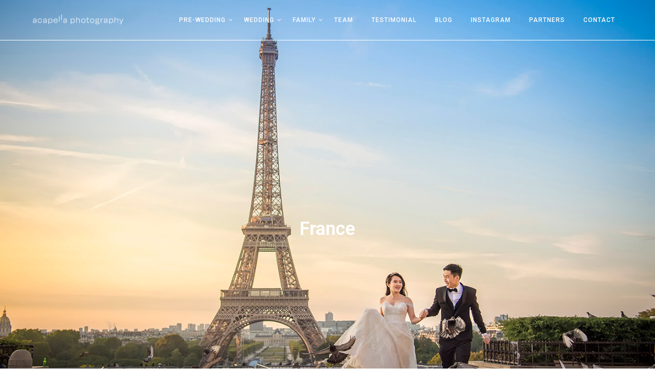

--- FILE ---
content_type: text/html; charset=UTF-8
request_url: https://acapellaphotography.com/pre-wedding/france/
body_size: 23201
content:
<!DOCTYPE html>
<html dir="ltr" lang="en-US" prefix="og: https://ogp.me/ns#">
<head>
	<meta charset="UTF-8">
	<link rel="profile" href="//gmpg.org/xfn/11" />
	<meta name="viewport" content="width=device-width, initial-scale=1" >   	
 
	<title>France - Acapella Photography Singapore</title>

		<!-- All in One SEO 4.8.2 - aioseo.com -->
	<meta name="description" content="France Paris is the city of love! The most popular destination for our couples till today. Paris is so beautiful, from their architecture to their streets, everywhere is so gorgeous and romantic. Definitely one of the places you will fall in love with. Attractions like the Eiffel Tower, Louvre and Versailles palace is a must" />
	<meta name="robots" content="max-image-preview:large" />
	<link rel="canonical" href="https://acapellaphotography.com/pre-wedding/france/" />
	<meta name="generator" content="All in One SEO (AIOSEO) 4.8.2" />
		<meta property="og:locale" content="en_US" />
		<meta property="og:site_name" content="Acapella Photography Singapore - Capturing the heart of moments. Memories Forever." />
		<meta property="og:type" content="article" />
		<meta property="og:title" content="France - Acapella Photography Singapore" />
		<meta property="og:description" content="France Paris is the city of love! The most popular destination for our couples till today. Paris is so beautiful, from their architecture to their streets, everywhere is so gorgeous and romantic. Definitely one of the places you will fall in love with. Attractions like the Eiffel Tower, Louvre and Versailles palace is a must" />
		<meta property="og:url" content="https://acapellaphotography.com/pre-wedding/france/" />
		<meta property="og:image" content="https://acapellaphotography.com/wp-content/uploads/2023/04/acapella_favicon.png" />
		<meta property="og:image:secure_url" content="https://acapellaphotography.com/wp-content/uploads/2023/04/acapella_favicon.png" />
		<meta property="og:image:width" content="512" />
		<meta property="og:image:height" content="512" />
		<meta property="article:published_time" content="2023-03-20T06:52:18+00:00" />
		<meta property="article:modified_time" content="2023-06-27T16:43:21+00:00" />
		<meta property="article:publisher" content="https://www.facebook.com/acapellaphotography" />
		<meta name="twitter:card" content="summary_large_image" />
		<meta name="twitter:title" content="France - Acapella Photography Singapore" />
		<meta name="twitter:description" content="France Paris is the city of love! The most popular destination for our couples till today. Paris is so beautiful, from their architecture to their streets, everywhere is so gorgeous and romantic. Definitely one of the places you will fall in love with. Attractions like the Eiffel Tower, Louvre and Versailles palace is a must" />
		<meta name="twitter:image" content="https://acapellaphotography.com/wp-content/uploads/2023/04/acapella_favicon.png" />
		<script type="application/ld+json" class="aioseo-schema">
			{"@context":"https:\/\/schema.org","@graph":[{"@type":"BreadcrumbList","@id":"https:\/\/acapellaphotography.com\/pre-wedding\/france\/#breadcrumblist","itemListElement":[{"@type":"ListItem","@id":"https:\/\/acapellaphotography.com\/#listItem","position":1,"name":"Home","item":"https:\/\/acapellaphotography.com\/","nextItem":{"@type":"ListItem","@id":"https:\/\/acapellaphotography.com\/pre-wedding\/#listItem","name":"Pre-wedding"}},{"@type":"ListItem","@id":"https:\/\/acapellaphotography.com\/pre-wedding\/#listItem","position":2,"name":"Pre-wedding","item":"https:\/\/acapellaphotography.com\/pre-wedding\/","nextItem":{"@type":"ListItem","@id":"https:\/\/acapellaphotography.com\/pre-wedding\/france\/#listItem","name":"France"},"previousItem":{"@type":"ListItem","@id":"https:\/\/acapellaphotography.com\/#listItem","name":"Home"}},{"@type":"ListItem","@id":"https:\/\/acapellaphotography.com\/pre-wedding\/france\/#listItem","position":3,"name":"France","previousItem":{"@type":"ListItem","@id":"https:\/\/acapellaphotography.com\/pre-wedding\/#listItem","name":"Pre-wedding"}}]},{"@type":"Organization","@id":"https:\/\/acapellaphotography.com\/#organization","name":"Acapella Photography Singapore","description":"Capturing the heart of moments. Memories Forever.","url":"https:\/\/acapellaphotography.com\/","telephone":"+6581281225","logo":{"@type":"ImageObject","url":"https:\/\/acapellaphotography.com\/wp-content\/uploads\/2023\/05\/acapella_logo_pink.png","@id":"https:\/\/acapellaphotography.com\/pre-wedding\/france\/#organizationLogo","width":756,"height":160},"image":{"@id":"https:\/\/acapellaphotography.com\/pre-wedding\/france\/#organizationLogo"},"sameAs":["https:\/\/www.facebook.com\/acapellaphotography","https:\/\/www.instagram.com\/acapellaphotography"]},{"@type":"WebPage","@id":"https:\/\/acapellaphotography.com\/pre-wedding\/france\/#webpage","url":"https:\/\/acapellaphotography.com\/pre-wedding\/france\/","name":"France - Acapella Photography Singapore","description":"France Paris is the city of love! The most popular destination for our couples till today. Paris is so beautiful, from their architecture to their streets, everywhere is so gorgeous and romantic. Definitely one of the places you will fall in love with. Attractions like the Eiffel Tower, Louvre and Versailles palace is a must","inLanguage":"en-US","isPartOf":{"@id":"https:\/\/acapellaphotography.com\/#website"},"breadcrumb":{"@id":"https:\/\/acapellaphotography.com\/pre-wedding\/france\/#breadcrumblist"},"datePublished":"2023-03-20T14:52:18+08:00","dateModified":"2023-06-28T00:43:21+08:00"},{"@type":"WebSite","@id":"https:\/\/acapellaphotography.com\/#website","url":"https:\/\/acapellaphotography.com\/","name":"Acapella Photography Singapore","description":"Capturing the heart of moments. Memories Forever.","inLanguage":"en-US","publisher":{"@id":"https:\/\/acapellaphotography.com\/#organization"}}]}
		</script>
		<!-- All in One SEO -->

<link rel='dns-prefetch' href='//fonts.googleapis.com' />
<link rel="alternate" type="application/rss+xml" title="Acapella Photography Singapore &raquo; Feed" href="https://acapellaphotography.com/feed/" />
<link rel="alternate" type="application/rss+xml" title="Acapella Photography Singapore &raquo; Comments Feed" href="https://acapellaphotography.com/comments/feed/" />
<link rel="alternate" title="oEmbed (JSON)" type="application/json+oembed" href="https://acapellaphotography.com/wp-json/oembed/1.0/embed?url=https%3A%2F%2Facapellaphotography.com%2Fpre-wedding%2Ffrance%2F" />
<link rel="alternate" title="oEmbed (XML)" type="text/xml+oembed" href="https://acapellaphotography.com/wp-json/oembed/1.0/embed?url=https%3A%2F%2Facapellaphotography.com%2Fpre-wedding%2Ffrance%2F&#038;format=xml" />
		<!-- This site uses the Google Analytics by MonsterInsights plugin v9.5.2 - Using Analytics tracking - https://www.monsterinsights.com/ -->
							<script src="//www.googletagmanager.com/gtag/js?id=G-39993SXG59"  data-cfasync="false" data-wpfc-render="false" type="text/javascript" async></script>
			<script data-cfasync="false" data-wpfc-render="false" type="text/javascript">
				var mi_version = '9.5.2';
				var mi_track_user = true;
				var mi_no_track_reason = '';
								var MonsterInsightsDefaultLocations = {"page_location":"https:\/\/acapellaphotography.com\/pre-wedding\/france\/"};
				if ( typeof MonsterInsightsPrivacyGuardFilter === 'function' ) {
					var MonsterInsightsLocations = (typeof MonsterInsightsExcludeQuery === 'object') ? MonsterInsightsPrivacyGuardFilter( MonsterInsightsExcludeQuery ) : MonsterInsightsPrivacyGuardFilter( MonsterInsightsDefaultLocations );
				} else {
					var MonsterInsightsLocations = (typeof MonsterInsightsExcludeQuery === 'object') ? MonsterInsightsExcludeQuery : MonsterInsightsDefaultLocations;
				}

								var disableStrs = [
										'ga-disable-G-39993SXG59',
									];

				/* Function to detect opted out users */
				function __gtagTrackerIsOptedOut() {
					for (var index = 0; index < disableStrs.length; index++) {
						if (document.cookie.indexOf(disableStrs[index] + '=true') > -1) {
							return true;
						}
					}

					return false;
				}

				/* Disable tracking if the opt-out cookie exists. */
				if (__gtagTrackerIsOptedOut()) {
					for (var index = 0; index < disableStrs.length; index++) {
						window[disableStrs[index]] = true;
					}
				}

				/* Opt-out function */
				function __gtagTrackerOptout() {
					for (var index = 0; index < disableStrs.length; index++) {
						document.cookie = disableStrs[index] + '=true; expires=Thu, 31 Dec 2099 23:59:59 UTC; path=/';
						window[disableStrs[index]] = true;
					}
				}

				if ('undefined' === typeof gaOptout) {
					function gaOptout() {
						__gtagTrackerOptout();
					}
				}
								window.dataLayer = window.dataLayer || [];

				window.MonsterInsightsDualTracker = {
					helpers: {},
					trackers: {},
				};
				if (mi_track_user) {
					function __gtagDataLayer() {
						dataLayer.push(arguments);
					}

					function __gtagTracker(type, name, parameters) {
						if (!parameters) {
							parameters = {};
						}

						if (parameters.send_to) {
							__gtagDataLayer.apply(null, arguments);
							return;
						}

						if (type === 'event') {
														parameters.send_to = monsterinsights_frontend.v4_id;
							var hookName = name;
							if (typeof parameters['event_category'] !== 'undefined') {
								hookName = parameters['event_category'] + ':' + name;
							}

							if (typeof MonsterInsightsDualTracker.trackers[hookName] !== 'undefined') {
								MonsterInsightsDualTracker.trackers[hookName](parameters);
							} else {
								__gtagDataLayer('event', name, parameters);
							}
							
						} else {
							__gtagDataLayer.apply(null, arguments);
						}
					}

					__gtagTracker('js', new Date());
					__gtagTracker('set', {
						'developer_id.dZGIzZG': true,
											});
					if ( MonsterInsightsLocations.page_location ) {
						__gtagTracker('set', MonsterInsightsLocations);
					}
										__gtagTracker('config', 'G-39993SXG59', {"forceSSL":"true","link_attribution":"true"} );
															window.gtag = __gtagTracker;										(function () {
						/* https://developers.google.com/analytics/devguides/collection/analyticsjs/ */
						/* ga and __gaTracker compatibility shim. */
						var noopfn = function () {
							return null;
						};
						var newtracker = function () {
							return new Tracker();
						};
						var Tracker = function () {
							return null;
						};
						var p = Tracker.prototype;
						p.get = noopfn;
						p.set = noopfn;
						p.send = function () {
							var args = Array.prototype.slice.call(arguments);
							args.unshift('send');
							__gaTracker.apply(null, args);
						};
						var __gaTracker = function () {
							var len = arguments.length;
							if (len === 0) {
								return;
							}
							var f = arguments[len - 1];
							if (typeof f !== 'object' || f === null || typeof f.hitCallback !== 'function') {
								if ('send' === arguments[0]) {
									var hitConverted, hitObject = false, action;
									if ('event' === arguments[1]) {
										if ('undefined' !== typeof arguments[3]) {
											hitObject = {
												'eventAction': arguments[3],
												'eventCategory': arguments[2],
												'eventLabel': arguments[4],
												'value': arguments[5] ? arguments[5] : 1,
											}
										}
									}
									if ('pageview' === arguments[1]) {
										if ('undefined' !== typeof arguments[2]) {
											hitObject = {
												'eventAction': 'page_view',
												'page_path': arguments[2],
											}
										}
									}
									if (typeof arguments[2] === 'object') {
										hitObject = arguments[2];
									}
									if (typeof arguments[5] === 'object') {
										Object.assign(hitObject, arguments[5]);
									}
									if ('undefined' !== typeof arguments[1].hitType) {
										hitObject = arguments[1];
										if ('pageview' === hitObject.hitType) {
											hitObject.eventAction = 'page_view';
										}
									}
									if (hitObject) {
										action = 'timing' === arguments[1].hitType ? 'timing_complete' : hitObject.eventAction;
										hitConverted = mapArgs(hitObject);
										__gtagTracker('event', action, hitConverted);
									}
								}
								return;
							}

							function mapArgs(args) {
								var arg, hit = {};
								var gaMap = {
									'eventCategory': 'event_category',
									'eventAction': 'event_action',
									'eventLabel': 'event_label',
									'eventValue': 'event_value',
									'nonInteraction': 'non_interaction',
									'timingCategory': 'event_category',
									'timingVar': 'name',
									'timingValue': 'value',
									'timingLabel': 'event_label',
									'page': 'page_path',
									'location': 'page_location',
									'title': 'page_title',
									'referrer' : 'page_referrer',
								};
								for (arg in args) {
																		if (!(!args.hasOwnProperty(arg) || !gaMap.hasOwnProperty(arg))) {
										hit[gaMap[arg]] = args[arg];
									} else {
										hit[arg] = args[arg];
									}
								}
								return hit;
							}

							try {
								f.hitCallback();
							} catch (ex) {
							}
						};
						__gaTracker.create = newtracker;
						__gaTracker.getByName = newtracker;
						__gaTracker.getAll = function () {
							return [];
						};
						__gaTracker.remove = noopfn;
						__gaTracker.loaded = true;
						window['__gaTracker'] = __gaTracker;
					})();
									} else {
										console.log("");
					(function () {
						function __gtagTracker() {
							return null;
						}

						window['__gtagTracker'] = __gtagTracker;
						window['gtag'] = __gtagTracker;
					})();
									}
			</script>
				<!-- / Google Analytics by MonsterInsights -->
		<style id='wp-img-auto-sizes-contain-inline-css' type='text/css'>
img:is([sizes=auto i],[sizes^="auto," i]){contain-intrinsic-size:3000px 1500px}
/*# sourceURL=wp-img-auto-sizes-contain-inline-css */
</style>
<link rel='stylesheet' id='wp-block-library-css' href='https://acapellaphotography.com/wp-includes/css/dist/block-library/style.min.css?ver=6.9' type='text/css' media='all' />
<style id='global-styles-inline-css' type='text/css'>
:root{--wp--preset--aspect-ratio--square: 1;--wp--preset--aspect-ratio--4-3: 4/3;--wp--preset--aspect-ratio--3-4: 3/4;--wp--preset--aspect-ratio--3-2: 3/2;--wp--preset--aspect-ratio--2-3: 2/3;--wp--preset--aspect-ratio--16-9: 16/9;--wp--preset--aspect-ratio--9-16: 9/16;--wp--preset--color--black: #000000;--wp--preset--color--cyan-bluish-gray: #abb8c3;--wp--preset--color--white: #ffffff;--wp--preset--color--pale-pink: #f78da7;--wp--preset--color--vivid-red: #cf2e2e;--wp--preset--color--luminous-vivid-orange: #ff6900;--wp--preset--color--luminous-vivid-amber: #fcb900;--wp--preset--color--light-green-cyan: #7bdcb5;--wp--preset--color--vivid-green-cyan: #00d084;--wp--preset--color--pale-cyan-blue: #8ed1fc;--wp--preset--color--vivid-cyan-blue: #0693e3;--wp--preset--color--vivid-purple: #9b51e0;--wp--preset--gradient--vivid-cyan-blue-to-vivid-purple: linear-gradient(135deg,rgb(6,147,227) 0%,rgb(155,81,224) 100%);--wp--preset--gradient--light-green-cyan-to-vivid-green-cyan: linear-gradient(135deg,rgb(122,220,180) 0%,rgb(0,208,130) 100%);--wp--preset--gradient--luminous-vivid-amber-to-luminous-vivid-orange: linear-gradient(135deg,rgb(252,185,0) 0%,rgb(255,105,0) 100%);--wp--preset--gradient--luminous-vivid-orange-to-vivid-red: linear-gradient(135deg,rgb(255,105,0) 0%,rgb(207,46,46) 100%);--wp--preset--gradient--very-light-gray-to-cyan-bluish-gray: linear-gradient(135deg,rgb(238,238,238) 0%,rgb(169,184,195) 100%);--wp--preset--gradient--cool-to-warm-spectrum: linear-gradient(135deg,rgb(74,234,220) 0%,rgb(151,120,209) 20%,rgb(207,42,186) 40%,rgb(238,44,130) 60%,rgb(251,105,98) 80%,rgb(254,248,76) 100%);--wp--preset--gradient--blush-light-purple: linear-gradient(135deg,rgb(255,206,236) 0%,rgb(152,150,240) 100%);--wp--preset--gradient--blush-bordeaux: linear-gradient(135deg,rgb(254,205,165) 0%,rgb(254,45,45) 50%,rgb(107,0,62) 100%);--wp--preset--gradient--luminous-dusk: linear-gradient(135deg,rgb(255,203,112) 0%,rgb(199,81,192) 50%,rgb(65,88,208) 100%);--wp--preset--gradient--pale-ocean: linear-gradient(135deg,rgb(255,245,203) 0%,rgb(182,227,212) 50%,rgb(51,167,181) 100%);--wp--preset--gradient--electric-grass: linear-gradient(135deg,rgb(202,248,128) 0%,rgb(113,206,126) 100%);--wp--preset--gradient--midnight: linear-gradient(135deg,rgb(2,3,129) 0%,rgb(40,116,252) 100%);--wp--preset--font-size--small: 13px;--wp--preset--font-size--medium: 20px;--wp--preset--font-size--large: 36px;--wp--preset--font-size--x-large: 42px;--wp--preset--spacing--20: 0.44rem;--wp--preset--spacing--30: 0.67rem;--wp--preset--spacing--40: 1rem;--wp--preset--spacing--50: 1.5rem;--wp--preset--spacing--60: 2.25rem;--wp--preset--spacing--70: 3.38rem;--wp--preset--spacing--80: 5.06rem;--wp--preset--shadow--natural: 6px 6px 9px rgba(0, 0, 0, 0.2);--wp--preset--shadow--deep: 12px 12px 50px rgba(0, 0, 0, 0.4);--wp--preset--shadow--sharp: 6px 6px 0px rgba(0, 0, 0, 0.2);--wp--preset--shadow--outlined: 6px 6px 0px -3px rgb(255, 255, 255), 6px 6px rgb(0, 0, 0);--wp--preset--shadow--crisp: 6px 6px 0px rgb(0, 0, 0);}:where(.is-layout-flex){gap: 0.5em;}:where(.is-layout-grid){gap: 0.5em;}body .is-layout-flex{display: flex;}.is-layout-flex{flex-wrap: wrap;align-items: center;}.is-layout-flex > :is(*, div){margin: 0;}body .is-layout-grid{display: grid;}.is-layout-grid > :is(*, div){margin: 0;}:where(.wp-block-columns.is-layout-flex){gap: 2em;}:where(.wp-block-columns.is-layout-grid){gap: 2em;}:where(.wp-block-post-template.is-layout-flex){gap: 1.25em;}:where(.wp-block-post-template.is-layout-grid){gap: 1.25em;}.has-black-color{color: var(--wp--preset--color--black) !important;}.has-cyan-bluish-gray-color{color: var(--wp--preset--color--cyan-bluish-gray) !important;}.has-white-color{color: var(--wp--preset--color--white) !important;}.has-pale-pink-color{color: var(--wp--preset--color--pale-pink) !important;}.has-vivid-red-color{color: var(--wp--preset--color--vivid-red) !important;}.has-luminous-vivid-orange-color{color: var(--wp--preset--color--luminous-vivid-orange) !important;}.has-luminous-vivid-amber-color{color: var(--wp--preset--color--luminous-vivid-amber) !important;}.has-light-green-cyan-color{color: var(--wp--preset--color--light-green-cyan) !important;}.has-vivid-green-cyan-color{color: var(--wp--preset--color--vivid-green-cyan) !important;}.has-pale-cyan-blue-color{color: var(--wp--preset--color--pale-cyan-blue) !important;}.has-vivid-cyan-blue-color{color: var(--wp--preset--color--vivid-cyan-blue) !important;}.has-vivid-purple-color{color: var(--wp--preset--color--vivid-purple) !important;}.has-black-background-color{background-color: var(--wp--preset--color--black) !important;}.has-cyan-bluish-gray-background-color{background-color: var(--wp--preset--color--cyan-bluish-gray) !important;}.has-white-background-color{background-color: var(--wp--preset--color--white) !important;}.has-pale-pink-background-color{background-color: var(--wp--preset--color--pale-pink) !important;}.has-vivid-red-background-color{background-color: var(--wp--preset--color--vivid-red) !important;}.has-luminous-vivid-orange-background-color{background-color: var(--wp--preset--color--luminous-vivid-orange) !important;}.has-luminous-vivid-amber-background-color{background-color: var(--wp--preset--color--luminous-vivid-amber) !important;}.has-light-green-cyan-background-color{background-color: var(--wp--preset--color--light-green-cyan) !important;}.has-vivid-green-cyan-background-color{background-color: var(--wp--preset--color--vivid-green-cyan) !important;}.has-pale-cyan-blue-background-color{background-color: var(--wp--preset--color--pale-cyan-blue) !important;}.has-vivid-cyan-blue-background-color{background-color: var(--wp--preset--color--vivid-cyan-blue) !important;}.has-vivid-purple-background-color{background-color: var(--wp--preset--color--vivid-purple) !important;}.has-black-border-color{border-color: var(--wp--preset--color--black) !important;}.has-cyan-bluish-gray-border-color{border-color: var(--wp--preset--color--cyan-bluish-gray) !important;}.has-white-border-color{border-color: var(--wp--preset--color--white) !important;}.has-pale-pink-border-color{border-color: var(--wp--preset--color--pale-pink) !important;}.has-vivid-red-border-color{border-color: var(--wp--preset--color--vivid-red) !important;}.has-luminous-vivid-orange-border-color{border-color: var(--wp--preset--color--luminous-vivid-orange) !important;}.has-luminous-vivid-amber-border-color{border-color: var(--wp--preset--color--luminous-vivid-amber) !important;}.has-light-green-cyan-border-color{border-color: var(--wp--preset--color--light-green-cyan) !important;}.has-vivid-green-cyan-border-color{border-color: var(--wp--preset--color--vivid-green-cyan) !important;}.has-pale-cyan-blue-border-color{border-color: var(--wp--preset--color--pale-cyan-blue) !important;}.has-vivid-cyan-blue-border-color{border-color: var(--wp--preset--color--vivid-cyan-blue) !important;}.has-vivid-purple-border-color{border-color: var(--wp--preset--color--vivid-purple) !important;}.has-vivid-cyan-blue-to-vivid-purple-gradient-background{background: var(--wp--preset--gradient--vivid-cyan-blue-to-vivid-purple) !important;}.has-light-green-cyan-to-vivid-green-cyan-gradient-background{background: var(--wp--preset--gradient--light-green-cyan-to-vivid-green-cyan) !important;}.has-luminous-vivid-amber-to-luminous-vivid-orange-gradient-background{background: var(--wp--preset--gradient--luminous-vivid-amber-to-luminous-vivid-orange) !important;}.has-luminous-vivid-orange-to-vivid-red-gradient-background{background: var(--wp--preset--gradient--luminous-vivid-orange-to-vivid-red) !important;}.has-very-light-gray-to-cyan-bluish-gray-gradient-background{background: var(--wp--preset--gradient--very-light-gray-to-cyan-bluish-gray) !important;}.has-cool-to-warm-spectrum-gradient-background{background: var(--wp--preset--gradient--cool-to-warm-spectrum) !important;}.has-blush-light-purple-gradient-background{background: var(--wp--preset--gradient--blush-light-purple) !important;}.has-blush-bordeaux-gradient-background{background: var(--wp--preset--gradient--blush-bordeaux) !important;}.has-luminous-dusk-gradient-background{background: var(--wp--preset--gradient--luminous-dusk) !important;}.has-pale-ocean-gradient-background{background: var(--wp--preset--gradient--pale-ocean) !important;}.has-electric-grass-gradient-background{background: var(--wp--preset--gradient--electric-grass) !important;}.has-midnight-gradient-background{background: var(--wp--preset--gradient--midnight) !important;}.has-small-font-size{font-size: var(--wp--preset--font-size--small) !important;}.has-medium-font-size{font-size: var(--wp--preset--font-size--medium) !important;}.has-large-font-size{font-size: var(--wp--preset--font-size--large) !important;}.has-x-large-font-size{font-size: var(--wp--preset--font-size--x-large) !important;}
/*# sourceURL=global-styles-inline-css */
</style>

<style id='classic-theme-styles-inline-css' type='text/css'>
/*! This file is auto-generated */
.wp-block-button__link{color:#fff;background-color:#32373c;border-radius:9999px;box-shadow:none;text-decoration:none;padding:calc(.667em + 2px) calc(1.333em + 2px);font-size:1.125em}.wp-block-file__button{background:#32373c;color:#fff;text-decoration:none}
/*# sourceURL=/wp-includes/css/classic-themes.min.css */
</style>
<style id='extendify-gutenberg-patterns-and-templates-utilities-inline-css' type='text/css'>
.ext-absolute {
  position: absolute !important;
}

.ext-relative {
  position: relative !important;
}

.ext-top-base {
  top: var(--wp--style--block-gap, 1.75rem) !important;
}

.ext-top-lg {
  top: var(--extendify--spacing--large, 3rem) !important;
}

.ext--top-base {
  top: calc(var(--wp--style--block-gap, 1.75rem) * -1) !important;
}

.ext--top-lg {
  top: calc(var(--extendify--spacing--large, 3rem) * -1) !important;
}

.ext-right-base {
  right: var(--wp--style--block-gap, 1.75rem) !important;
}

.ext-right-lg {
  right: var(--extendify--spacing--large, 3rem) !important;
}

.ext--right-base {
  right: calc(var(--wp--style--block-gap, 1.75rem) * -1) !important;
}

.ext--right-lg {
  right: calc(var(--extendify--spacing--large, 3rem) * -1) !important;
}

.ext-bottom-base {
  bottom: var(--wp--style--block-gap, 1.75rem) !important;
}

.ext-bottom-lg {
  bottom: var(--extendify--spacing--large, 3rem) !important;
}

.ext--bottom-base {
  bottom: calc(var(--wp--style--block-gap, 1.75rem) * -1) !important;
}

.ext--bottom-lg {
  bottom: calc(var(--extendify--spacing--large, 3rem) * -1) !important;
}

.ext-left-base {
  left: var(--wp--style--block-gap, 1.75rem) !important;
}

.ext-left-lg {
  left: var(--extendify--spacing--large, 3rem) !important;
}

.ext--left-base {
  left: calc(var(--wp--style--block-gap, 1.75rem) * -1) !important;
}

.ext--left-lg {
  left: calc(var(--extendify--spacing--large, 3rem) * -1) !important;
}

.ext-order-1 {
  order: 1 !important;
}

.ext-order-2 {
  order: 2 !important;
}

.ext-col-auto {
  grid-column: auto !important;
}

.ext-col-span-1 {
  grid-column: span 1 / span 1 !important;
}

.ext-col-span-2 {
  grid-column: span 2 / span 2 !important;
}

.ext-col-span-3 {
  grid-column: span 3 / span 3 !important;
}

.ext-col-span-4 {
  grid-column: span 4 / span 4 !important;
}

.ext-col-span-5 {
  grid-column: span 5 / span 5 !important;
}

.ext-col-span-6 {
  grid-column: span 6 / span 6 !important;
}

.ext-col-span-7 {
  grid-column: span 7 / span 7 !important;
}

.ext-col-span-8 {
  grid-column: span 8 / span 8 !important;
}

.ext-col-span-9 {
  grid-column: span 9 / span 9 !important;
}

.ext-col-span-10 {
  grid-column: span 10 / span 10 !important;
}

.ext-col-span-11 {
  grid-column: span 11 / span 11 !important;
}

.ext-col-span-12 {
  grid-column: span 12 / span 12 !important;
}

.ext-col-span-full {
  grid-column: 1 / -1 !important;
}

.ext-col-start-1 {
  grid-column-start: 1 !important;
}

.ext-col-start-2 {
  grid-column-start: 2 !important;
}

.ext-col-start-3 {
  grid-column-start: 3 !important;
}

.ext-col-start-4 {
  grid-column-start: 4 !important;
}

.ext-col-start-5 {
  grid-column-start: 5 !important;
}

.ext-col-start-6 {
  grid-column-start: 6 !important;
}

.ext-col-start-7 {
  grid-column-start: 7 !important;
}

.ext-col-start-8 {
  grid-column-start: 8 !important;
}

.ext-col-start-9 {
  grid-column-start: 9 !important;
}

.ext-col-start-10 {
  grid-column-start: 10 !important;
}

.ext-col-start-11 {
  grid-column-start: 11 !important;
}

.ext-col-start-12 {
  grid-column-start: 12 !important;
}

.ext-col-start-13 {
  grid-column-start: 13 !important;
}

.ext-col-start-auto {
  grid-column-start: auto !important;
}

.ext-col-end-1 {
  grid-column-end: 1 !important;
}

.ext-col-end-2 {
  grid-column-end: 2 !important;
}

.ext-col-end-3 {
  grid-column-end: 3 !important;
}

.ext-col-end-4 {
  grid-column-end: 4 !important;
}

.ext-col-end-5 {
  grid-column-end: 5 !important;
}

.ext-col-end-6 {
  grid-column-end: 6 !important;
}

.ext-col-end-7 {
  grid-column-end: 7 !important;
}

.ext-col-end-8 {
  grid-column-end: 8 !important;
}

.ext-col-end-9 {
  grid-column-end: 9 !important;
}

.ext-col-end-10 {
  grid-column-end: 10 !important;
}

.ext-col-end-11 {
  grid-column-end: 11 !important;
}

.ext-col-end-12 {
  grid-column-end: 12 !important;
}

.ext-col-end-13 {
  grid-column-end: 13 !important;
}

.ext-col-end-auto {
  grid-column-end: auto !important;
}

.ext-row-auto {
  grid-row: auto !important;
}

.ext-row-span-1 {
  grid-row: span 1 / span 1 !important;
}

.ext-row-span-2 {
  grid-row: span 2 / span 2 !important;
}

.ext-row-span-3 {
  grid-row: span 3 / span 3 !important;
}

.ext-row-span-4 {
  grid-row: span 4 / span 4 !important;
}

.ext-row-span-5 {
  grid-row: span 5 / span 5 !important;
}

.ext-row-span-6 {
  grid-row: span 6 / span 6 !important;
}

.ext-row-span-full {
  grid-row: 1 / -1 !important;
}

.ext-row-start-1 {
  grid-row-start: 1 !important;
}

.ext-row-start-2 {
  grid-row-start: 2 !important;
}

.ext-row-start-3 {
  grid-row-start: 3 !important;
}

.ext-row-start-4 {
  grid-row-start: 4 !important;
}

.ext-row-start-5 {
  grid-row-start: 5 !important;
}

.ext-row-start-6 {
  grid-row-start: 6 !important;
}

.ext-row-start-7 {
  grid-row-start: 7 !important;
}

.ext-row-start-auto {
  grid-row-start: auto !important;
}

.ext-row-end-1 {
  grid-row-end: 1 !important;
}

.ext-row-end-2 {
  grid-row-end: 2 !important;
}

.ext-row-end-3 {
  grid-row-end: 3 !important;
}

.ext-row-end-4 {
  grid-row-end: 4 !important;
}

.ext-row-end-5 {
  grid-row-end: 5 !important;
}

.ext-row-end-6 {
  grid-row-end: 6 !important;
}

.ext-row-end-7 {
  grid-row-end: 7 !important;
}

.ext-row-end-auto {
  grid-row-end: auto !important;
}

.ext-m-0:not([style*="margin"]) {
  margin: 0 !important;
}

.ext-m-auto:not([style*="margin"]) {
  margin: auto !important;
}

.ext-m-base:not([style*="margin"]) {
  margin: var(--wp--style--block-gap, 1.75rem) !important;
}

.ext-m-lg:not([style*="margin"]) {
  margin: var(--extendify--spacing--large, 3rem) !important;
}

.ext--m-base:not([style*="margin"]) {
  margin: calc(var(--wp--style--block-gap, 1.75rem) * -1) !important;
}

.ext--m-lg:not([style*="margin"]) {
  margin: calc(var(--extendify--spacing--large, 3rem) * -1) !important;
}

.ext-mx-0:not([style*="margin"]) {
  margin-left: 0 !important;
  margin-right: 0 !important;
}

.ext-mx-auto:not([style*="margin"]) {
  margin-left: auto !important;
  margin-right: auto !important;
}

.ext-mx-base:not([style*="margin"]) {
  margin-left: var(--wp--style--block-gap, 1.75rem) !important;
  margin-right: var(--wp--style--block-gap, 1.75rem) !important;
}

.ext-mx-lg:not([style*="margin"]) {
  margin-left: var(--extendify--spacing--large, 3rem) !important;
  margin-right: var(--extendify--spacing--large, 3rem) !important;
}

.ext--mx-base:not([style*="margin"]) {
  margin-left: calc(var(--wp--style--block-gap, 1.75rem) * -1) !important;
  margin-right: calc(var(--wp--style--block-gap, 1.75rem) * -1) !important;
}

.ext--mx-lg:not([style*="margin"]) {
  margin-left: calc(var(--extendify--spacing--large, 3rem) * -1) !important;
  margin-right: calc(var(--extendify--spacing--large, 3rem) * -1) !important;
}

.ext-my-0:not([style*="margin"]) {
  margin-top: 0 !important;
  margin-bottom: 0 !important;
}

.ext-my-auto:not([style*="margin"]) {
  margin-top: auto !important;
  margin-bottom: auto !important;
}

.ext-my-base:not([style*="margin"]) {
  margin-top: var(--wp--style--block-gap, 1.75rem) !important;
  margin-bottom: var(--wp--style--block-gap, 1.75rem) !important;
}

.ext-my-lg:not([style*="margin"]) {
  margin-top: var(--extendify--spacing--large, 3rem) !important;
  margin-bottom: var(--extendify--spacing--large, 3rem) !important;
}

.ext--my-base:not([style*="margin"]) {
  margin-top: calc(var(--wp--style--block-gap, 1.75rem) * -1) !important;
  margin-bottom: calc(var(--wp--style--block-gap, 1.75rem) * -1) !important;
}

.ext--my-lg:not([style*="margin"]) {
  margin-top: calc(var(--extendify--spacing--large, 3rem) * -1) !important;
  margin-bottom: calc(var(--extendify--spacing--large, 3rem) * -1) !important;
}

.ext-mt-0:not([style*="margin"]) {
  margin-top: 0 !important;
}

.ext-mt-auto:not([style*="margin"]) {
  margin-top: auto !important;
}

.ext-mt-base:not([style*="margin"]) {
  margin-top: var(--wp--style--block-gap, 1.75rem) !important;
}

.ext-mt-lg:not([style*="margin"]) {
  margin-top: var(--extendify--spacing--large, 3rem) !important;
}

.ext--mt-base:not([style*="margin"]) {
  margin-top: calc(var(--wp--style--block-gap, 1.75rem) * -1) !important;
}

.ext--mt-lg:not([style*="margin"]) {
  margin-top: calc(var(--extendify--spacing--large, 3rem) * -1) !important;
}

.ext-mr-0:not([style*="margin"]) {
  margin-right: 0 !important;
}

.ext-mr-auto:not([style*="margin"]) {
  margin-right: auto !important;
}

.ext-mr-base:not([style*="margin"]) {
  margin-right: var(--wp--style--block-gap, 1.75rem) !important;
}

.ext-mr-lg:not([style*="margin"]) {
  margin-right: var(--extendify--spacing--large, 3rem) !important;
}

.ext--mr-base:not([style*="margin"]) {
  margin-right: calc(var(--wp--style--block-gap, 1.75rem) * -1) !important;
}

.ext--mr-lg:not([style*="margin"]) {
  margin-right: calc(var(--extendify--spacing--large, 3rem) * -1) !important;
}

.ext-mb-0:not([style*="margin"]) {
  margin-bottom: 0 !important;
}

.ext-mb-auto:not([style*="margin"]) {
  margin-bottom: auto !important;
}

.ext-mb-base:not([style*="margin"]) {
  margin-bottom: var(--wp--style--block-gap, 1.75rem) !important;
}

.ext-mb-lg:not([style*="margin"]) {
  margin-bottom: var(--extendify--spacing--large, 3rem) !important;
}

.ext--mb-base:not([style*="margin"]) {
  margin-bottom: calc(var(--wp--style--block-gap, 1.75rem) * -1) !important;
}

.ext--mb-lg:not([style*="margin"]) {
  margin-bottom: calc(var(--extendify--spacing--large, 3rem) * -1) !important;
}

.ext-ml-0:not([style*="margin"]) {
  margin-left: 0 !important;
}

.ext-ml-auto:not([style*="margin"]) {
  margin-left: auto !important;
}

.ext-ml-base:not([style*="margin"]) {
  margin-left: var(--wp--style--block-gap, 1.75rem) !important;
}

.ext-ml-lg:not([style*="margin"]) {
  margin-left: var(--extendify--spacing--large, 3rem) !important;
}

.ext--ml-base:not([style*="margin"]) {
  margin-left: calc(var(--wp--style--block-gap, 1.75rem) * -1) !important;
}

.ext--ml-lg:not([style*="margin"]) {
  margin-left: calc(var(--extendify--spacing--large, 3rem) * -1) !important;
}

.ext-block {
  display: block !important;
}

.ext-inline-block {
  display: inline-block !important;
}

.ext-inline {
  display: inline !important;
}

.ext-flex {
  display: flex !important;
}

.ext-inline-flex {
  display: inline-flex !important;
}

.ext-grid {
  display: grid !important;
}

.ext-inline-grid {
  display: inline-grid !important;
}

.ext-hidden {
  display: none !important;
}

.ext-w-auto {
  width: auto !important;
}

.ext-w-full {
  width: 100% !important;
}

.ext-max-w-full {
  max-width: 100% !important;
}

.ext-flex-1 {
  flex: 1 1 0% !important;
}

.ext-flex-auto {
  flex: 1 1 auto !important;
}

.ext-flex-initial {
  flex: 0 1 auto !important;
}

.ext-flex-none {
  flex: none !important;
}

.ext-flex-shrink-0 {
  flex-shrink: 0 !important;
}

.ext-flex-shrink {
  flex-shrink: 1 !important;
}

.ext-flex-grow-0 {
  flex-grow: 0 !important;
}

.ext-flex-grow {
  flex-grow: 1 !important;
}

.ext-list-none {
  list-style-type: none !important;
}

.ext-grid-cols-1 {
  grid-template-columns: repeat(1, minmax(0, 1fr)) !important;
}

.ext-grid-cols-2 {
  grid-template-columns: repeat(2, minmax(0, 1fr)) !important;
}

.ext-grid-cols-3 {
  grid-template-columns: repeat(3, minmax(0, 1fr)) !important;
}

.ext-grid-cols-4 {
  grid-template-columns: repeat(4, minmax(0, 1fr)) !important;
}

.ext-grid-cols-5 {
  grid-template-columns: repeat(5, minmax(0, 1fr)) !important;
}

.ext-grid-cols-6 {
  grid-template-columns: repeat(6, minmax(0, 1fr)) !important;
}

.ext-grid-cols-7 {
  grid-template-columns: repeat(7, minmax(0, 1fr)) !important;
}

.ext-grid-cols-8 {
  grid-template-columns: repeat(8, minmax(0, 1fr)) !important;
}

.ext-grid-cols-9 {
  grid-template-columns: repeat(9, minmax(0, 1fr)) !important;
}

.ext-grid-cols-10 {
  grid-template-columns: repeat(10, minmax(0, 1fr)) !important;
}

.ext-grid-cols-11 {
  grid-template-columns: repeat(11, minmax(0, 1fr)) !important;
}

.ext-grid-cols-12 {
  grid-template-columns: repeat(12, minmax(0, 1fr)) !important;
}

.ext-grid-cols-none {
  grid-template-columns: none !important;
}

.ext-grid-rows-1 {
  grid-template-rows: repeat(1, minmax(0, 1fr)) !important;
}

.ext-grid-rows-2 {
  grid-template-rows: repeat(2, minmax(0, 1fr)) !important;
}

.ext-grid-rows-3 {
  grid-template-rows: repeat(3, minmax(0, 1fr)) !important;
}

.ext-grid-rows-4 {
  grid-template-rows: repeat(4, minmax(0, 1fr)) !important;
}

.ext-grid-rows-5 {
  grid-template-rows: repeat(5, minmax(0, 1fr)) !important;
}

.ext-grid-rows-6 {
  grid-template-rows: repeat(6, minmax(0, 1fr)) !important;
}

.ext-grid-rows-none {
  grid-template-rows: none !important;
}

.ext-flex-row {
  flex-direction: row !important;
}

.ext-flex-row-reverse {
  flex-direction: row-reverse !important;
}

.ext-flex-col {
  flex-direction: column !important;
}

.ext-flex-col-reverse {
  flex-direction: column-reverse !important;
}

.ext-flex-wrap {
  flex-wrap: wrap !important;
}

.ext-flex-wrap-reverse {
  flex-wrap: wrap-reverse !important;
}

.ext-flex-nowrap {
  flex-wrap: nowrap !important;
}

.ext-items-start {
  align-items: flex-start !important;
}

.ext-items-end {
  align-items: flex-end !important;
}

.ext-items-center {
  align-items: center !important;
}

.ext-items-baseline {
  align-items: baseline !important;
}

.ext-items-stretch {
  align-items: stretch !important;
}

.ext-justify-start {
  justify-content: flex-start !important;
}

.ext-justify-end {
  justify-content: flex-end !important;
}

.ext-justify-center {
  justify-content: center !important;
}

.ext-justify-between {
  justify-content: space-between !important;
}

.ext-justify-around {
  justify-content: space-around !important;
}

.ext-justify-evenly {
  justify-content: space-evenly !important;
}

.ext-justify-items-start {
  justify-items: start !important;
}

.ext-justify-items-end {
  justify-items: end !important;
}

.ext-justify-items-center {
  justify-items: center !important;
}

.ext-justify-items-stretch {
  justify-items: stretch !important;
}

.ext-gap-0 {
  gap: 0 !important;
}

.ext-gap-base {
  gap: var(--wp--style--block-gap, 1.75rem) !important;
}

.ext-gap-lg {
  gap: var(--extendify--spacing--large, 3rem) !important;
}

.ext-gap-x-0 {
  -moz-column-gap: 0 !important;
       column-gap: 0 !important;
}

.ext-gap-x-base {
  -moz-column-gap: var(--wp--style--block-gap, 1.75rem) !important;
       column-gap: var(--wp--style--block-gap, 1.75rem) !important;
}

.ext-gap-x-lg {
  -moz-column-gap: var(--extendify--spacing--large, 3rem) !important;
       column-gap: var(--extendify--spacing--large, 3rem) !important;
}

.ext-gap-y-0 {
  row-gap: 0 !important;
}

.ext-gap-y-base {
  row-gap: var(--wp--style--block-gap, 1.75rem) !important;
}

.ext-gap-y-lg {
  row-gap: var(--extendify--spacing--large, 3rem) !important;
}

.ext-justify-self-auto {
  justify-self: auto !important;
}

.ext-justify-self-start {
  justify-self: start !important;
}

.ext-justify-self-end {
  justify-self: end !important;
}

.ext-justify-self-center {
  justify-self: center !important;
}

.ext-justify-self-stretch {
  justify-self: stretch !important;
}

.ext-rounded-none {
  border-radius: 0px !important;
}

.ext-rounded-full {
  border-radius: 9999px !important;
}

.ext-rounded-t-none {
  border-top-left-radius: 0px !important;
  border-top-right-radius: 0px !important;
}

.ext-rounded-t-full {
  border-top-left-radius: 9999px !important;
  border-top-right-radius: 9999px !important;
}

.ext-rounded-r-none {
  border-top-right-radius: 0px !important;
  border-bottom-right-radius: 0px !important;
}

.ext-rounded-r-full {
  border-top-right-radius: 9999px !important;
  border-bottom-right-radius: 9999px !important;
}

.ext-rounded-b-none {
  border-bottom-right-radius: 0px !important;
  border-bottom-left-radius: 0px !important;
}

.ext-rounded-b-full {
  border-bottom-right-radius: 9999px !important;
  border-bottom-left-radius: 9999px !important;
}

.ext-rounded-l-none {
  border-top-left-radius: 0px !important;
  border-bottom-left-radius: 0px !important;
}

.ext-rounded-l-full {
  border-top-left-radius: 9999px !important;
  border-bottom-left-radius: 9999px !important;
}

.ext-rounded-tl-none {
  border-top-left-radius: 0px !important;
}

.ext-rounded-tl-full {
  border-top-left-radius: 9999px !important;
}

.ext-rounded-tr-none {
  border-top-right-radius: 0px !important;
}

.ext-rounded-tr-full {
  border-top-right-radius: 9999px !important;
}

.ext-rounded-br-none {
  border-bottom-right-radius: 0px !important;
}

.ext-rounded-br-full {
  border-bottom-right-radius: 9999px !important;
}

.ext-rounded-bl-none {
  border-bottom-left-radius: 0px !important;
}

.ext-rounded-bl-full {
  border-bottom-left-radius: 9999px !important;
}

.ext-border-0 {
  border-width: 0px !important;
}

.ext-border-t-0 {
  border-top-width: 0px !important;
}

.ext-border-r-0 {
  border-right-width: 0px !important;
}

.ext-border-b-0 {
  border-bottom-width: 0px !important;
}

.ext-border-l-0 {
  border-left-width: 0px !important;
}

.ext-p-0:not([style*="padding"]) {
  padding: 0 !important;
}

.ext-p-base:not([style*="padding"]) {
  padding: var(--wp--style--block-gap, 1.75rem) !important;
}

.ext-p-lg:not([style*="padding"]) {
  padding: var(--extendify--spacing--large, 3rem) !important;
}

.ext-px-0:not([style*="padding"]) {
  padding-left: 0 !important;
  padding-right: 0 !important;
}

.ext-px-base:not([style*="padding"]) {
  padding-left: var(--wp--style--block-gap, 1.75rem) !important;
  padding-right: var(--wp--style--block-gap, 1.75rem) !important;
}

.ext-px-lg:not([style*="padding"]) {
  padding-left: var(--extendify--spacing--large, 3rem) !important;
  padding-right: var(--extendify--spacing--large, 3rem) !important;
}

.ext-py-0:not([style*="padding"]) {
  padding-top: 0 !important;
  padding-bottom: 0 !important;
}

.ext-py-base:not([style*="padding"]) {
  padding-top: var(--wp--style--block-gap, 1.75rem) !important;
  padding-bottom: var(--wp--style--block-gap, 1.75rem) !important;
}

.ext-py-lg:not([style*="padding"]) {
  padding-top: var(--extendify--spacing--large, 3rem) !important;
  padding-bottom: var(--extendify--spacing--large, 3rem) !important;
}

.ext-pt-0:not([style*="padding"]) {
  padding-top: 0 !important;
}

.ext-pt-base:not([style*="padding"]) {
  padding-top: var(--wp--style--block-gap, 1.75rem) !important;
}

.ext-pt-lg:not([style*="padding"]) {
  padding-top: var(--extendify--spacing--large, 3rem) !important;
}

.ext-pr-0:not([style*="padding"]) {
  padding-right: 0 !important;
}

.ext-pr-base:not([style*="padding"]) {
  padding-right: var(--wp--style--block-gap, 1.75rem) !important;
}

.ext-pr-lg:not([style*="padding"]) {
  padding-right: var(--extendify--spacing--large, 3rem) !important;
}

.ext-pb-0:not([style*="padding"]) {
  padding-bottom: 0 !important;
}

.ext-pb-base:not([style*="padding"]) {
  padding-bottom: var(--wp--style--block-gap, 1.75rem) !important;
}

.ext-pb-lg:not([style*="padding"]) {
  padding-bottom: var(--extendify--spacing--large, 3rem) !important;
}

.ext-pl-0:not([style*="padding"]) {
  padding-left: 0 !important;
}

.ext-pl-base:not([style*="padding"]) {
  padding-left: var(--wp--style--block-gap, 1.75rem) !important;
}

.ext-pl-lg:not([style*="padding"]) {
  padding-left: var(--extendify--spacing--large, 3rem) !important;
}

.ext-text-left {
  text-align: left !important;
}

.ext-text-center {
  text-align: center !important;
}

.ext-text-right {
  text-align: right !important;
}

.ext-leading-none {
  line-height: 1 !important;
}

.ext-leading-tight {
  line-height: 1.25 !important;
}

.ext-leading-snug {
  line-height: 1.375 !important;
}

.ext-leading-normal {
  line-height: 1.5 !important;
}

.ext-leading-relaxed {
  line-height: 1.625 !important;
}

.ext-leading-loose {
  line-height: 2 !important;
}

.ext-aspect-square img {
  aspect-ratio: 1 / 1 !important;
  -o-object-fit: cover !important;
     object-fit: cover !important;
}

.ext-aspect-landscape img {
  aspect-ratio: 4 / 3 !important;
  -o-object-fit: cover !important;
     object-fit: cover !important;
}

.ext-aspect-landscape-wide img {
  aspect-ratio: 16 / 9 !important;
  -o-object-fit: cover !important;
     object-fit: cover !important;
}

.ext-aspect-portrait img {
  aspect-ratio: 3 / 4 !important;
  -o-object-fit: cover !important;
     object-fit: cover !important;
}

.ext-aspect-square .components-resizable-box__container,
.ext-aspect-landscape .components-resizable-box__container,
.ext-aspect-landscape-wide .components-resizable-box__container,
.ext-aspect-portrait .components-resizable-box__container {
  height: auto !important;
}

.clip-path--rhombus img {
  -webkit-clip-path: polygon(15% 6%, 80% 29%, 84% 93%, 23% 69%) !important;
          clip-path: polygon(15% 6%, 80% 29%, 84% 93%, 23% 69%) !important;
}

.clip-path--diamond img {
  -webkit-clip-path: polygon(5% 29%, 60% 2%, 91% 64%, 36% 89%) !important;
          clip-path: polygon(5% 29%, 60% 2%, 91% 64%, 36% 89%) !important;
}

.clip-path--rhombus-alt img {
  -webkit-clip-path: polygon(14% 9%, 85% 24%, 91% 89%, 19% 76%) !important;
          clip-path: polygon(14% 9%, 85% 24%, 91% 89%, 19% 76%) !important;
}

/*
The .ext utility is a top-level class that we use to target contents within our patterns.
We use it here to ensure columns blocks display well across themes.
*/

.wp-block-columns[class*="fullwidth-cols"] {
  /* no suggestion */
  margin-bottom: unset !important;
}

.wp-block-column.editor\:pointer-events-none {
  /* no suggestion */
  margin-top: 0 !important;
  margin-bottom: 0 !important;
}

.is-root-container.block-editor-block-list__layout
    > [data-align="full"]:not(:first-of-type)
    > .wp-block-column.editor\:pointer-events-none,
.is-root-container.block-editor-block-list__layout
    > [data-align="wide"]
    > .wp-block-column.editor\:pointer-events-none {
  /* no suggestion */
  margin-top: calc(-1 * var(--wp--style--block-gap, 28px)) !important;
}

.is-root-container.block-editor-block-list__layout
    > [data-align="full"]:not(:first-of-type)
    > .ext-my-0,
.is-root-container.block-editor-block-list__layout
    > [data-align="wide"]
    > .ext-my-0:not([style*="margin"]) {
  /* no suggestion */
  margin-top: calc(-1 * var(--wp--style--block-gap, 28px)) !important;
}

/* Some popular themes use padding instead of core margin for columns; remove it */

.ext .wp-block-columns .wp-block-column[style*="padding"] {
  /* no suggestion */
  padding-left: 0 !important;
  padding-right: 0 !important;
}

/* Some popular themes add double spacing between columns; remove it */

.ext
    .wp-block-columns
    + .wp-block-columns:not([class*="mt-"]):not([class*="my-"]):not([style*="margin"]) {
  /* no suggestion */
  margin-top: 0 !important;
}

[class*="fullwidth-cols"] .wp-block-column:first-child,
[class*="fullwidth-cols"] .wp-block-group:first-child {
  /* no suggestion */
}

[class*="fullwidth-cols"] .wp-block-column:first-child, [class*="fullwidth-cols"] .wp-block-group:first-child {
  margin-top: 0 !important;
}

[class*="fullwidth-cols"] .wp-block-column:last-child,
[class*="fullwidth-cols"] .wp-block-group:last-child {
  /* no suggestion */
}

[class*="fullwidth-cols"] .wp-block-column:last-child, [class*="fullwidth-cols"] .wp-block-group:last-child {
  margin-bottom: 0 !important;
}

[class*="fullwidth-cols"] .wp-block-column:first-child > * {
  /* no suggestion */
  margin-top: 0 !important;
}

[class*="fullwidth-cols"] .wp-block-column > *:first-child {
  /* no suggestion */
  margin-top: 0 !important;
}

[class*="fullwidth-cols"] .wp-block-column > *:last-child {
  /* no suggestion */
  margin-bottom: 0 !important;
}

.ext .is-not-stacked-on-mobile .wp-block-column {
  /* no suggestion */
  margin-bottom: 0 !important;
}

/* Add base margin bottom to all columns */

.wp-block-columns[class*="fullwidth-cols"]:not(.is-not-stacked-on-mobile)
    > .wp-block-column:not(:last-child) {
  /* no suggestion */
  margin-bottom: var(--wp--style--block-gap, 1.75rem) !important;
}

@media (min-width: 782px) {
  .wp-block-columns[class*="fullwidth-cols"]:not(.is-not-stacked-on-mobile)
        > .wp-block-column:not(:last-child) {
    /* no suggestion */
    margin-bottom: 0 !important;
  }
}

/* Remove margin bottom from "not-stacked" columns */

.wp-block-columns[class*="fullwidth-cols"].is-not-stacked-on-mobile
    > .wp-block-column {
  /* no suggestion */
  margin-bottom: 0 !important;
}

@media (min-width: 600px) and (max-width: 781px) {
  .wp-block-columns[class*="fullwidth-cols"]:not(.is-not-stacked-on-mobile)
        > .wp-block-column:nth-child(even) {
    /* no suggestion */
    margin-left: var(--wp--style--block-gap, 2em) !important;
  }
}

/*
    The `tablet:fullwidth-cols` and `desktop:fullwidth-cols` utilities are used
    to counter the core/columns responsive for at our breakpoints.
*/

@media (max-width: 781px) {
  .tablet\:fullwidth-cols.wp-block-columns:not(.is-not-stacked-on-mobile) {
    flex-wrap: wrap !important;
  }

  .tablet\:fullwidth-cols.wp-block-columns:not(.is-not-stacked-on-mobile)
        > .wp-block-column {
    margin-left: 0 !important;
  }

  .tablet\:fullwidth-cols.wp-block-columns:not(.is-not-stacked-on-mobile)
        > .wp-block-column:not([style*="margin"]) {
    /* no suggestion */
    margin-left: 0 !important;
  }

  .tablet\:fullwidth-cols.wp-block-columns:not(.is-not-stacked-on-mobile)
        > .wp-block-column {
    flex-basis: 100% !important; /* Required to negate core/columns flex-basis */
  }
}

@media (max-width: 1079px) {
  .desktop\:fullwidth-cols.wp-block-columns:not(.is-not-stacked-on-mobile) {
    flex-wrap: wrap !important;
  }

  .desktop\:fullwidth-cols.wp-block-columns:not(.is-not-stacked-on-mobile)
        > .wp-block-column {
    margin-left: 0 !important;
  }

  .desktop\:fullwidth-cols.wp-block-columns:not(.is-not-stacked-on-mobile)
        > .wp-block-column:not([style*="margin"]) {
    /* no suggestion */
    margin-left: 0 !important;
  }

  .desktop\:fullwidth-cols.wp-block-columns:not(.is-not-stacked-on-mobile)
        > .wp-block-column {
    flex-basis: 100% !important; /* Required to negate core/columns flex-basis */
  }

  .desktop\:fullwidth-cols.wp-block-columns:not(.is-not-stacked-on-mobile)
        > .wp-block-column:not(:last-child) {
    margin-bottom: var(--wp--style--block-gap, 1.75rem) !important;
  }
}

.direction-rtl {
  direction: rtl !important;
}

.direction-ltr {
  direction: ltr !important;
}

/* Use "is-style-" prefix to support adding this style to the core/list block */

.is-style-inline-list {
  padding-left: 0 !important;
}

.is-style-inline-list li {
  /* no suggestion */
  list-style-type: none !important;
}

@media (min-width: 782px) {
  .is-style-inline-list li {
    margin-right: var(--wp--style--block-gap, 1.75rem) !important;
    display: inline !important;
  }
}

.is-style-inline-list li:first-child {
  /* no suggestion */
}

@media (min-width: 782px) {
  .is-style-inline-list li:first-child {
    margin-left: 0 !important;
  }
}

.is-style-inline-list li:last-child {
  /* no suggestion */
}

@media (min-width: 782px) {
  .is-style-inline-list li:last-child {
    margin-right: 0 !important;
  }
}

.bring-to-front {
  position: relative !important;
  z-index: 10 !important;
}

.text-stroke {
  -webkit-text-stroke-width: var(
        --wp--custom--typography--text-stroke-width,
        2px
    ) !important;
  -webkit-text-stroke-color: var(--wp--preset--color--background) !important;
}

.text-stroke--primary {
  -webkit-text-stroke-width: var(
        --wp--custom--typography--text-stroke-width,
        2px
    ) !important;
  -webkit-text-stroke-color: var(--wp--preset--color--primary) !important;
}

.text-stroke--secondary {
  -webkit-text-stroke-width: var(
        --wp--custom--typography--text-stroke-width,
        2px
    ) !important;
  -webkit-text-stroke-color: var(--wp--preset--color--secondary) !important;
}

.editor\:no-caption .block-editor-rich-text__editable {
  display: none !important;
}

.editor\:no-inserter > .block-list-appender,
.editor\:no-inserter .wp-block-group__inner-container > .block-list-appender {
  display: none !important;
}

.editor\:no-inserter .wp-block-cover__inner-container > .block-list-appender {
  display: none !important;
}

.editor\:no-inserter .wp-block-column:not(.is-selected) > .block-list-appender {
  display: none !important;
}

.editor\:no-resize .components-resizable-box__handle::after,
.editor\:no-resize .components-resizable-box__side-handle::before,
.editor\:no-resize .components-resizable-box__handle {
  display: none !important;
  pointer-events: none !important;
}

.editor\:no-resize .components-resizable-box__container {
  display: block !important;
}

.editor\:pointer-events-none {
  pointer-events: none !important;
}

.is-style-angled {
  /* no suggestion */
  align-items: center !important;
  justify-content: flex-end !important;
}

.ext .is-style-angled > [class*="_inner-container"] {
  align-items: center !important;
}

.is-style-angled .wp-block-cover__image-background,
.is-style-angled .wp-block-cover__video-background {
  /* no suggestion */
  -webkit-clip-path: polygon(0 0, 30% 0%, 50% 100%, 0% 100%) !important;
          clip-path: polygon(0 0, 30% 0%, 50% 100%, 0% 100%) !important;
  z-index: 1 !important;
}

@media (min-width: 782px) {
  .is-style-angled .wp-block-cover__image-background,
    .is-style-angled .wp-block-cover__video-background {
    /* no suggestion */
    -webkit-clip-path: polygon(0 0, 55% 0%, 65% 100%, 0% 100%) !important;
            clip-path: polygon(0 0, 55% 0%, 65% 100%, 0% 100%) !important;
  }
}

.has-foreground-color {
  /* no suggestion */
  color: var(--wp--preset--color--foreground, #000) !important;
}

.has-foreground-background-color {
  /* no suggestion */
  background-color: var(--wp--preset--color--foreground, #000) !important;
}

.has-background-color {
  /* no suggestion */
  color: var(--wp--preset--color--background, #fff) !important;
}

.has-background-background-color {
  /* no suggestion */
  background-color: var(--wp--preset--color--background, #fff) !important;
}

.has-primary-color {
  /* no suggestion */
  color: var(--wp--preset--color--primary, #4b5563) !important;
}

.has-primary-background-color {
  /* no suggestion */
  background-color: var(--wp--preset--color--primary, #4b5563) !important;
}

.has-secondary-color {
  /* no suggestion */
  color: var(--wp--preset--color--secondary, #9ca3af) !important;
}

.has-secondary-background-color {
  /* no suggestion */
  background-color: var(--wp--preset--color--secondary, #9ca3af) !important;
}

/* Ensure themes that target specific elements use the right colors */

.ext.has-text-color p,
.ext.has-text-color h1,
.ext.has-text-color h2,
.ext.has-text-color h3,
.ext.has-text-color h4,
.ext.has-text-color h5,
.ext.has-text-color h6 {
  /* no suggestion */
  color: currentColor !important;
}

.has-white-color {
  /* no suggestion */
  color: var(--wp--preset--color--white, #fff) !important;
}

.has-black-color {
  /* no suggestion */
  color: var(--wp--preset--color--black, #000) !important;
}

.has-ext-foreground-background-color {
  /* no suggestion */
  background-color: var(
        --wp--preset--color--foreground,
        var(--wp--preset--color--black, #000)
    ) !important;
}

.has-ext-primary-background-color {
  /* no suggestion */
  background-color: var(
        --wp--preset--color--primary,
        var(--wp--preset--color--cyan-bluish-gray, #000)
    ) !important;
}

/* Fix button borders with specified background colors */

.wp-block-button__link.has-black-background-color {
  /* no suggestion */
  border-color: var(--wp--preset--color--black, #000) !important;
}

.wp-block-button__link.has-white-background-color {
  /* no suggestion */
  border-color: var(--wp--preset--color--white, #fff) !important;
}

.has-ext-small-font-size {
  /* no suggestion */
  font-size: var(--wp--preset--font-size--ext-small) !important;
}

.has-ext-medium-font-size {
  /* no suggestion */
  font-size: var(--wp--preset--font-size--ext-medium) !important;
}

.has-ext-large-font-size {
  /* no suggestion */
  font-size: var(--wp--preset--font-size--ext-large) !important;
  line-height: 1.2 !important;
}

.has-ext-x-large-font-size {
  /* no suggestion */
  font-size: var(--wp--preset--font-size--ext-x-large) !important;
  line-height: 1 !important;
}

.has-ext-xx-large-font-size {
  /* no suggestion */
  font-size: var(--wp--preset--font-size--ext-xx-large) !important;
  line-height: 1 !important;
}

/* Line height */

.has-ext-x-large-font-size:not([style*="line-height"]) {
  /* no suggestion */
  line-height: 1.1 !important;
}

.has-ext-xx-large-font-size:not([style*="line-height"]) {
  /* no suggestion */
  line-height: 1.1 !important;
}

.ext .wp-block-group > * {
  /* Line height */
  margin-top: 0 !important;
  margin-bottom: 0 !important;
}

.ext .wp-block-group > * + * {
  margin-top: var(--wp--style--block-gap, 1.75rem) !important;
  margin-bottom: 0 !important;
}

.ext h2 {
  margin-top: var(--wp--style--block-gap, 1.75rem) !important;
  margin-bottom: var(--wp--style--block-gap, 1.75rem) !important;
}

.has-ext-x-large-font-size + p,
.has-ext-x-large-font-size + h3 {
  margin-top: 0.5rem !important;
}

.ext .wp-block-buttons > .wp-block-button.wp-block-button__width-25 {
  width: calc(25% - var(--wp--style--block-gap, 0.5em) * 0.75) !important;
  min-width: 12rem !important;
}

/* Classic themes use an inner [class*="_inner-container"] that our utilities cannot directly target, so we need to do so with a few */

.ext .ext-grid > [class*="_inner-container"] {
  /* no suggestion */
  display: grid !important;
}

/* Unhinge grid for container blocks in classic themes, and < 5.9 */

.ext > [class*="_inner-container"] > .ext-grid:not([class*="columns"]),
.ext
    > [class*="_inner-container"]
    > .wp-block
    > .ext-grid:not([class*="columns"]) {
  /* no suggestion */
  display: initial !important;
}

/* Grid Columns */

.ext .ext-grid-cols-1 > [class*="_inner-container"] {
  /* no suggestion */
  grid-template-columns: repeat(1, minmax(0, 1fr)) !important;
}

.ext .ext-grid-cols-2 > [class*="_inner-container"] {
  /* no suggestion */
  grid-template-columns: repeat(2, minmax(0, 1fr)) !important;
}

.ext .ext-grid-cols-3 > [class*="_inner-container"] {
  /* no suggestion */
  grid-template-columns: repeat(3, minmax(0, 1fr)) !important;
}

.ext .ext-grid-cols-4 > [class*="_inner-container"] {
  /* no suggestion */
  grid-template-columns: repeat(4, minmax(0, 1fr)) !important;
}

.ext .ext-grid-cols-5 > [class*="_inner-container"] {
  /* no suggestion */
  grid-template-columns: repeat(5, minmax(0, 1fr)) !important;
}

.ext .ext-grid-cols-6 > [class*="_inner-container"] {
  /* no suggestion */
  grid-template-columns: repeat(6, minmax(0, 1fr)) !important;
}

.ext .ext-grid-cols-7 > [class*="_inner-container"] {
  /* no suggestion */
  grid-template-columns: repeat(7, minmax(0, 1fr)) !important;
}

.ext .ext-grid-cols-8 > [class*="_inner-container"] {
  /* no suggestion */
  grid-template-columns: repeat(8, minmax(0, 1fr)) !important;
}

.ext .ext-grid-cols-9 > [class*="_inner-container"] {
  /* no suggestion */
  grid-template-columns: repeat(9, minmax(0, 1fr)) !important;
}

.ext .ext-grid-cols-10 > [class*="_inner-container"] {
  /* no suggestion */
  grid-template-columns: repeat(10, minmax(0, 1fr)) !important;
}

.ext .ext-grid-cols-11 > [class*="_inner-container"] {
  /* no suggestion */
  grid-template-columns: repeat(11, minmax(0, 1fr)) !important;
}

.ext .ext-grid-cols-12 > [class*="_inner-container"] {
  /* no suggestion */
  grid-template-columns: repeat(12, minmax(0, 1fr)) !important;
}

.ext .ext-grid-cols-13 > [class*="_inner-container"] {
  /* no suggestion */
  grid-template-columns: repeat(13, minmax(0, 1fr)) !important;
}

.ext .ext-grid-cols-none > [class*="_inner-container"] {
  /* no suggestion */
  grid-template-columns: none !important;
}

/* Grid Rows */

.ext .ext-grid-rows-1 > [class*="_inner-container"] {
  /* no suggestion */
  grid-template-rows: repeat(1, minmax(0, 1fr)) !important;
}

.ext .ext-grid-rows-2 > [class*="_inner-container"] {
  /* no suggestion */
  grid-template-rows: repeat(2, minmax(0, 1fr)) !important;
}

.ext .ext-grid-rows-3 > [class*="_inner-container"] {
  /* no suggestion */
  grid-template-rows: repeat(3, minmax(0, 1fr)) !important;
}

.ext .ext-grid-rows-4 > [class*="_inner-container"] {
  /* no suggestion */
  grid-template-rows: repeat(4, minmax(0, 1fr)) !important;
}

.ext .ext-grid-rows-5 > [class*="_inner-container"] {
  /* no suggestion */
  grid-template-rows: repeat(5, minmax(0, 1fr)) !important;
}

.ext .ext-grid-rows-6 > [class*="_inner-container"] {
  /* no suggestion */
  grid-template-rows: repeat(6, minmax(0, 1fr)) !important;
}

.ext .ext-grid-rows-none > [class*="_inner-container"] {
  /* no suggestion */
  grid-template-rows: none !important;
}

/* Align */

.ext .ext-items-start > [class*="_inner-container"] {
  align-items: flex-start !important;
}

.ext .ext-items-end > [class*="_inner-container"] {
  align-items: flex-end !important;
}

.ext .ext-items-center > [class*="_inner-container"] {
  align-items: center !important;
}

.ext .ext-items-baseline > [class*="_inner-container"] {
  align-items: baseline !important;
}

.ext .ext-items-stretch > [class*="_inner-container"] {
  align-items: stretch !important;
}

.ext.wp-block-group > *:last-child {
  /* no suggestion */
  margin-bottom: 0 !important;
}

/* For <5.9 */

.ext .wp-block-group__inner-container {
  /* no suggestion */
  padding: 0 !important;
}

.ext.has-background {
  /* no suggestion */
  padding-left: var(--wp--style--block-gap, 1.75rem) !important;
  padding-right: var(--wp--style--block-gap, 1.75rem) !important;
}

/* Fallback for classic theme group blocks */

.ext *[class*="inner-container"] > .alignwide *[class*="inner-container"],
.ext
    *[class*="inner-container"]
    > [data-align="wide"]
    *[class*="inner-container"] {
  /* no suggestion */
  max-width: var(--responsive--alignwide-width, 120rem) !important;
}

.ext *[class*="inner-container"] > .alignwide *[class*="inner-container"] > *,
.ext
    *[class*="inner-container"]
    > [data-align="wide"]
    *[class*="inner-container"]
    > * {
  /* no suggestion */
}

.ext *[class*="inner-container"] > .alignwide *[class*="inner-container"] > *, .ext
    *[class*="inner-container"]
    > [data-align="wide"]
    *[class*="inner-container"]
    > * {
  max-width: 100% !important;
}

/* Ensure image block display is standardized */

.ext .wp-block-image {
  /* no suggestion */
  position: relative !important;
  text-align: center !important;
}

.ext .wp-block-image img {
  /* no suggestion */
  display: inline-block !important;
  vertical-align: middle !important;
}

body {
  /* no suggestion */
  /* We need to abstract this out of tailwind.config because clamp doesnt translate with negative margins */
  --extendify--spacing--large: var(
        --wp--custom--spacing--large,
        clamp(2em, 8vw, 8em)
    ) !important;
  /* Add pattern preset font sizes */
  --wp--preset--font-size--ext-small: 1rem !important;
  --wp--preset--font-size--ext-medium: 1.125rem !important;
  --wp--preset--font-size--ext-large: clamp(1.65rem, 3.5vw, 2.15rem) !important;
  --wp--preset--font-size--ext-x-large: clamp(3rem, 6vw, 4.75rem) !important;
  --wp--preset--font-size--ext-xx-large: clamp(3.25rem, 7.5vw, 5.75rem) !important;
  /* Fallbacks for pre 5.9 themes */
  --wp--preset--color--black: #000 !important;
  --wp--preset--color--white: #fff !important;
}

.ext * {
  box-sizing: border-box !important;
}

/* Astra: Remove spacer block visuals in the library */

.block-editor-block-preview__content-iframe
    .ext
    [data-type="core/spacer"]
    .components-resizable-box__container {
  /* no suggestion */
  background: transparent !important;
}

.block-editor-block-preview__content-iframe
    .ext
    [data-type="core/spacer"]
    .block-library-spacer__resize-container::before {
  /* no suggestion */
  display: none !important;
}

/* Twenty Twenty adds a lot of margin automatically to blocks. We only want our own margin added to our patterns. */

.ext .wp-block-group__inner-container figure.wp-block-gallery.alignfull {
  /* no suggestion */
  margin-top: unset !important;
  margin-bottom: unset !important;
}

/* Ensure no funky business is assigned to alignwide */

.ext .alignwide {
  /* no suggestion */
  margin-left: auto !important;
  margin-right: auto !important;
}

/* Negate blockGap being inappropriately assigned in the editor */

.is-root-container.block-editor-block-list__layout
    > [data-align="full"]:not(:first-of-type)
    > .ext-my-0,
.is-root-container.block-editor-block-list__layout
    > [data-align="wide"]
    > .ext-my-0:not([style*="margin"]) {
  /* no suggestion */
  margin-top: calc(-1 * var(--wp--style--block-gap, 28px)) !important;
}

/* Ensure vh content in previews looks taller */

.block-editor-block-preview__content-iframe .preview\:min-h-50 {
  /* no suggestion */
  min-height: 50vw !important;
}

.block-editor-block-preview__content-iframe .preview\:min-h-60 {
  /* no suggestion */
  min-height: 60vw !important;
}

.block-editor-block-preview__content-iframe .preview\:min-h-70 {
  /* no suggestion */
  min-height: 70vw !important;
}

.block-editor-block-preview__content-iframe .preview\:min-h-80 {
  /* no suggestion */
  min-height: 80vw !important;
}

.block-editor-block-preview__content-iframe .preview\:min-h-100 {
  /* no suggestion */
  min-height: 100vw !important;
}

/*  Removes excess margin when applied to the alignfull parent div in Block Themes */

.ext-mr-0.alignfull:not([style*="margin"]):not([style*="margin"]) {
  /* no suggestion */
  margin-right: 0 !important;
}

.ext-ml-0:not([style*="margin"]):not([style*="margin"]) {
  /* no suggestion */
  margin-left: 0 !important;
}

/*  Ensures fullwidth blocks display properly in the editor when margin is zeroed out */

.is-root-container
    .wp-block[data-align="full"]
    > .ext-mx-0:not([style*="margin"]):not([style*="margin"]) {
  /* no suggestion */
  margin-right: calc(1 * var(--wp--custom--spacing--outer, 0)) !important;
  margin-left: calc(1 * var(--wp--custom--spacing--outer, 0)) !important;
  overflow: hidden !important;
  width: unset !important;
}

@media (min-width: 782px) {
  .tablet\:ext-absolute {
    position: absolute !important;
  }

  .tablet\:ext-relative {
    position: relative !important;
  }

  .tablet\:ext-top-base {
    top: var(--wp--style--block-gap, 1.75rem) !important;
  }

  .tablet\:ext-top-lg {
    top: var(--extendify--spacing--large, 3rem) !important;
  }

  .tablet\:ext--top-base {
    top: calc(var(--wp--style--block-gap, 1.75rem) * -1) !important;
  }

  .tablet\:ext--top-lg {
    top: calc(var(--extendify--spacing--large, 3rem) * -1) !important;
  }

  .tablet\:ext-right-base {
    right: var(--wp--style--block-gap, 1.75rem) !important;
  }

  .tablet\:ext-right-lg {
    right: var(--extendify--spacing--large, 3rem) !important;
  }

  .tablet\:ext--right-base {
    right: calc(var(--wp--style--block-gap, 1.75rem) * -1) !important;
  }

  .tablet\:ext--right-lg {
    right: calc(var(--extendify--spacing--large, 3rem) * -1) !important;
  }

  .tablet\:ext-bottom-base {
    bottom: var(--wp--style--block-gap, 1.75rem) !important;
  }

  .tablet\:ext-bottom-lg {
    bottom: var(--extendify--spacing--large, 3rem) !important;
  }

  .tablet\:ext--bottom-base {
    bottom: calc(var(--wp--style--block-gap, 1.75rem) * -1) !important;
  }

  .tablet\:ext--bottom-lg {
    bottom: calc(var(--extendify--spacing--large, 3rem) * -1) !important;
  }

  .tablet\:ext-left-base {
    left: var(--wp--style--block-gap, 1.75rem) !important;
  }

  .tablet\:ext-left-lg {
    left: var(--extendify--spacing--large, 3rem) !important;
  }

  .tablet\:ext--left-base {
    left: calc(var(--wp--style--block-gap, 1.75rem) * -1) !important;
  }

  .tablet\:ext--left-lg {
    left: calc(var(--extendify--spacing--large, 3rem) * -1) !important;
  }

  .tablet\:ext-order-1 {
    order: 1 !important;
  }

  .tablet\:ext-order-2 {
    order: 2 !important;
  }

  .tablet\:ext-m-0:not([style*="margin"]) {
    margin: 0 !important;
  }

  .tablet\:ext-m-auto:not([style*="margin"]) {
    margin: auto !important;
  }

  .tablet\:ext-m-base:not([style*="margin"]) {
    margin: var(--wp--style--block-gap, 1.75rem) !important;
  }

  .tablet\:ext-m-lg:not([style*="margin"]) {
    margin: var(--extendify--spacing--large, 3rem) !important;
  }

  .tablet\:ext--m-base:not([style*="margin"]) {
    margin: calc(var(--wp--style--block-gap, 1.75rem) * -1) !important;
  }

  .tablet\:ext--m-lg:not([style*="margin"]) {
    margin: calc(var(--extendify--spacing--large, 3rem) * -1) !important;
  }

  .tablet\:ext-mx-0:not([style*="margin"]) {
    margin-left: 0 !important;
    margin-right: 0 !important;
  }

  .tablet\:ext-mx-auto:not([style*="margin"]) {
    margin-left: auto !important;
    margin-right: auto !important;
  }

  .tablet\:ext-mx-base:not([style*="margin"]) {
    margin-left: var(--wp--style--block-gap, 1.75rem) !important;
    margin-right: var(--wp--style--block-gap, 1.75rem) !important;
  }

  .tablet\:ext-mx-lg:not([style*="margin"]) {
    margin-left: var(--extendify--spacing--large, 3rem) !important;
    margin-right: var(--extendify--spacing--large, 3rem) !important;
  }

  .tablet\:ext--mx-base:not([style*="margin"]) {
    margin-left: calc(var(--wp--style--block-gap, 1.75rem) * -1) !important;
    margin-right: calc(var(--wp--style--block-gap, 1.75rem) * -1) !important;
  }

  .tablet\:ext--mx-lg:not([style*="margin"]) {
    margin-left: calc(var(--extendify--spacing--large, 3rem) * -1) !important;
    margin-right: calc(var(--extendify--spacing--large, 3rem) * -1) !important;
  }

  .tablet\:ext-my-0:not([style*="margin"]) {
    margin-top: 0 !important;
    margin-bottom: 0 !important;
  }

  .tablet\:ext-my-auto:not([style*="margin"]) {
    margin-top: auto !important;
    margin-bottom: auto !important;
  }

  .tablet\:ext-my-base:not([style*="margin"]) {
    margin-top: var(--wp--style--block-gap, 1.75rem) !important;
    margin-bottom: var(--wp--style--block-gap, 1.75rem) !important;
  }

  .tablet\:ext-my-lg:not([style*="margin"]) {
    margin-top: var(--extendify--spacing--large, 3rem) !important;
    margin-bottom: var(--extendify--spacing--large, 3rem) !important;
  }

  .tablet\:ext--my-base:not([style*="margin"]) {
    margin-top: calc(var(--wp--style--block-gap, 1.75rem) * -1) !important;
    margin-bottom: calc(var(--wp--style--block-gap, 1.75rem) * -1) !important;
  }

  .tablet\:ext--my-lg:not([style*="margin"]) {
    margin-top: calc(var(--extendify--spacing--large, 3rem) * -1) !important;
    margin-bottom: calc(var(--extendify--spacing--large, 3rem) * -1) !important;
  }

  .tablet\:ext-mt-0:not([style*="margin"]) {
    margin-top: 0 !important;
  }

  .tablet\:ext-mt-auto:not([style*="margin"]) {
    margin-top: auto !important;
  }

  .tablet\:ext-mt-base:not([style*="margin"]) {
    margin-top: var(--wp--style--block-gap, 1.75rem) !important;
  }

  .tablet\:ext-mt-lg:not([style*="margin"]) {
    margin-top: var(--extendify--spacing--large, 3rem) !important;
  }

  .tablet\:ext--mt-base:not([style*="margin"]) {
    margin-top: calc(var(--wp--style--block-gap, 1.75rem) * -1) !important;
  }

  .tablet\:ext--mt-lg:not([style*="margin"]) {
    margin-top: calc(var(--extendify--spacing--large, 3rem) * -1) !important;
  }

  .tablet\:ext-mr-0:not([style*="margin"]) {
    margin-right: 0 !important;
  }

  .tablet\:ext-mr-auto:not([style*="margin"]) {
    margin-right: auto !important;
  }

  .tablet\:ext-mr-base:not([style*="margin"]) {
    margin-right: var(--wp--style--block-gap, 1.75rem) !important;
  }

  .tablet\:ext-mr-lg:not([style*="margin"]) {
    margin-right: var(--extendify--spacing--large, 3rem) !important;
  }

  .tablet\:ext--mr-base:not([style*="margin"]) {
    margin-right: calc(var(--wp--style--block-gap, 1.75rem) * -1) !important;
  }

  .tablet\:ext--mr-lg:not([style*="margin"]) {
    margin-right: calc(var(--extendify--spacing--large, 3rem) * -1) !important;
  }

  .tablet\:ext-mb-0:not([style*="margin"]) {
    margin-bottom: 0 !important;
  }

  .tablet\:ext-mb-auto:not([style*="margin"]) {
    margin-bottom: auto !important;
  }

  .tablet\:ext-mb-base:not([style*="margin"]) {
    margin-bottom: var(--wp--style--block-gap, 1.75rem) !important;
  }

  .tablet\:ext-mb-lg:not([style*="margin"]) {
    margin-bottom: var(--extendify--spacing--large, 3rem) !important;
  }

  .tablet\:ext--mb-base:not([style*="margin"]) {
    margin-bottom: calc(var(--wp--style--block-gap, 1.75rem) * -1) !important;
  }

  .tablet\:ext--mb-lg:not([style*="margin"]) {
    margin-bottom: calc(var(--extendify--spacing--large, 3rem) * -1) !important;
  }

  .tablet\:ext-ml-0:not([style*="margin"]) {
    margin-left: 0 !important;
  }

  .tablet\:ext-ml-auto:not([style*="margin"]) {
    margin-left: auto !important;
  }

  .tablet\:ext-ml-base:not([style*="margin"]) {
    margin-left: var(--wp--style--block-gap, 1.75rem) !important;
  }

  .tablet\:ext-ml-lg:not([style*="margin"]) {
    margin-left: var(--extendify--spacing--large, 3rem) !important;
  }

  .tablet\:ext--ml-base:not([style*="margin"]) {
    margin-left: calc(var(--wp--style--block-gap, 1.75rem) * -1) !important;
  }

  .tablet\:ext--ml-lg:not([style*="margin"]) {
    margin-left: calc(var(--extendify--spacing--large, 3rem) * -1) !important;
  }

  .tablet\:ext-block {
    display: block !important;
  }

  .tablet\:ext-inline-block {
    display: inline-block !important;
  }

  .tablet\:ext-inline {
    display: inline !important;
  }

  .tablet\:ext-flex {
    display: flex !important;
  }

  .tablet\:ext-inline-flex {
    display: inline-flex !important;
  }

  .tablet\:ext-grid {
    display: grid !important;
  }

  .tablet\:ext-inline-grid {
    display: inline-grid !important;
  }

  .tablet\:ext-hidden {
    display: none !important;
  }

  .tablet\:ext-w-auto {
    width: auto !important;
  }

  .tablet\:ext-w-full {
    width: 100% !important;
  }

  .tablet\:ext-max-w-full {
    max-width: 100% !important;
  }

  .tablet\:ext-flex-1 {
    flex: 1 1 0% !important;
  }

  .tablet\:ext-flex-auto {
    flex: 1 1 auto !important;
  }

  .tablet\:ext-flex-initial {
    flex: 0 1 auto !important;
  }

  .tablet\:ext-flex-none {
    flex: none !important;
  }

  .tablet\:ext-flex-shrink-0 {
    flex-shrink: 0 !important;
  }

  .tablet\:ext-flex-shrink {
    flex-shrink: 1 !important;
  }

  .tablet\:ext-flex-grow-0 {
    flex-grow: 0 !important;
  }

  .tablet\:ext-flex-grow {
    flex-grow: 1 !important;
  }

  .tablet\:ext-list-none {
    list-style-type: none !important;
  }

  .tablet\:ext-grid-cols-1 {
    grid-template-columns: repeat(1, minmax(0, 1fr)) !important;
  }

  .tablet\:ext-grid-cols-2 {
    grid-template-columns: repeat(2, minmax(0, 1fr)) !important;
  }

  .tablet\:ext-grid-cols-3 {
    grid-template-columns: repeat(3, minmax(0, 1fr)) !important;
  }

  .tablet\:ext-grid-cols-4 {
    grid-template-columns: repeat(4, minmax(0, 1fr)) !important;
  }

  .tablet\:ext-grid-cols-5 {
    grid-template-columns: repeat(5, minmax(0, 1fr)) !important;
  }

  .tablet\:ext-grid-cols-6 {
    grid-template-columns: repeat(6, minmax(0, 1fr)) !important;
  }

  .tablet\:ext-grid-cols-7 {
    grid-template-columns: repeat(7, minmax(0, 1fr)) !important;
  }

  .tablet\:ext-grid-cols-8 {
    grid-template-columns: repeat(8, minmax(0, 1fr)) !important;
  }

  .tablet\:ext-grid-cols-9 {
    grid-template-columns: repeat(9, minmax(0, 1fr)) !important;
  }

  .tablet\:ext-grid-cols-10 {
    grid-template-columns: repeat(10, minmax(0, 1fr)) !important;
  }

  .tablet\:ext-grid-cols-11 {
    grid-template-columns: repeat(11, minmax(0, 1fr)) !important;
  }

  .tablet\:ext-grid-cols-12 {
    grid-template-columns: repeat(12, minmax(0, 1fr)) !important;
  }

  .tablet\:ext-grid-cols-none {
    grid-template-columns: none !important;
  }

  .tablet\:ext-flex-row {
    flex-direction: row !important;
  }

  .tablet\:ext-flex-row-reverse {
    flex-direction: row-reverse !important;
  }

  .tablet\:ext-flex-col {
    flex-direction: column !important;
  }

  .tablet\:ext-flex-col-reverse {
    flex-direction: column-reverse !important;
  }

  .tablet\:ext-flex-wrap {
    flex-wrap: wrap !important;
  }

  .tablet\:ext-flex-wrap-reverse {
    flex-wrap: wrap-reverse !important;
  }

  .tablet\:ext-flex-nowrap {
    flex-wrap: nowrap !important;
  }

  .tablet\:ext-items-start {
    align-items: flex-start !important;
  }

  .tablet\:ext-items-end {
    align-items: flex-end !important;
  }

  .tablet\:ext-items-center {
    align-items: center !important;
  }

  .tablet\:ext-items-baseline {
    align-items: baseline !important;
  }

  .tablet\:ext-items-stretch {
    align-items: stretch !important;
  }

  .tablet\:ext-justify-start {
    justify-content: flex-start !important;
  }

  .tablet\:ext-justify-end {
    justify-content: flex-end !important;
  }

  .tablet\:ext-justify-center {
    justify-content: center !important;
  }

  .tablet\:ext-justify-between {
    justify-content: space-between !important;
  }

  .tablet\:ext-justify-around {
    justify-content: space-around !important;
  }

  .tablet\:ext-justify-evenly {
    justify-content: space-evenly !important;
  }

  .tablet\:ext-justify-items-start {
    justify-items: start !important;
  }

  .tablet\:ext-justify-items-end {
    justify-items: end !important;
  }

  .tablet\:ext-justify-items-center {
    justify-items: center !important;
  }

  .tablet\:ext-justify-items-stretch {
    justify-items: stretch !important;
  }

  .tablet\:ext-justify-self-auto {
    justify-self: auto !important;
  }

  .tablet\:ext-justify-self-start {
    justify-self: start !important;
  }

  .tablet\:ext-justify-self-end {
    justify-self: end !important;
  }

  .tablet\:ext-justify-self-center {
    justify-self: center !important;
  }

  .tablet\:ext-justify-self-stretch {
    justify-self: stretch !important;
  }

  .tablet\:ext-p-0:not([style*="padding"]) {
    padding: 0 !important;
  }

  .tablet\:ext-p-base:not([style*="padding"]) {
    padding: var(--wp--style--block-gap, 1.75rem) !important;
  }

  .tablet\:ext-p-lg:not([style*="padding"]) {
    padding: var(--extendify--spacing--large, 3rem) !important;
  }

  .tablet\:ext-px-0:not([style*="padding"]) {
    padding-left: 0 !important;
    padding-right: 0 !important;
  }

  .tablet\:ext-px-base:not([style*="padding"]) {
    padding-left: var(--wp--style--block-gap, 1.75rem) !important;
    padding-right: var(--wp--style--block-gap, 1.75rem) !important;
  }

  .tablet\:ext-px-lg:not([style*="padding"]) {
    padding-left: var(--extendify--spacing--large, 3rem) !important;
    padding-right: var(--extendify--spacing--large, 3rem) !important;
  }

  .tablet\:ext-py-0:not([style*="padding"]) {
    padding-top: 0 !important;
    padding-bottom: 0 !important;
  }

  .tablet\:ext-py-base:not([style*="padding"]) {
    padding-top: var(--wp--style--block-gap, 1.75rem) !important;
    padding-bottom: var(--wp--style--block-gap, 1.75rem) !important;
  }

  .tablet\:ext-py-lg:not([style*="padding"]) {
    padding-top: var(--extendify--spacing--large, 3rem) !important;
    padding-bottom: var(--extendify--spacing--large, 3rem) !important;
  }

  .tablet\:ext-pt-0:not([style*="padding"]) {
    padding-top: 0 !important;
  }

  .tablet\:ext-pt-base:not([style*="padding"]) {
    padding-top: var(--wp--style--block-gap, 1.75rem) !important;
  }

  .tablet\:ext-pt-lg:not([style*="padding"]) {
    padding-top: var(--extendify--spacing--large, 3rem) !important;
  }

  .tablet\:ext-pr-0:not([style*="padding"]) {
    padding-right: 0 !important;
  }

  .tablet\:ext-pr-base:not([style*="padding"]) {
    padding-right: var(--wp--style--block-gap, 1.75rem) !important;
  }

  .tablet\:ext-pr-lg:not([style*="padding"]) {
    padding-right: var(--extendify--spacing--large, 3rem) !important;
  }

  .tablet\:ext-pb-0:not([style*="padding"]) {
    padding-bottom: 0 !important;
  }

  .tablet\:ext-pb-base:not([style*="padding"]) {
    padding-bottom: var(--wp--style--block-gap, 1.75rem) !important;
  }

  .tablet\:ext-pb-lg:not([style*="padding"]) {
    padding-bottom: var(--extendify--spacing--large, 3rem) !important;
  }

  .tablet\:ext-pl-0:not([style*="padding"]) {
    padding-left: 0 !important;
  }

  .tablet\:ext-pl-base:not([style*="padding"]) {
    padding-left: var(--wp--style--block-gap, 1.75rem) !important;
  }

  .tablet\:ext-pl-lg:not([style*="padding"]) {
    padding-left: var(--extendify--spacing--large, 3rem) !important;
  }

  .tablet\:ext-text-left {
    text-align: left !important;
  }

  .tablet\:ext-text-center {
    text-align: center !important;
  }

  .tablet\:ext-text-right {
    text-align: right !important;
  }
}

@media (min-width: 1080px) {
  .desktop\:ext-absolute {
    position: absolute !important;
  }

  .desktop\:ext-relative {
    position: relative !important;
  }

  .desktop\:ext-top-base {
    top: var(--wp--style--block-gap, 1.75rem) !important;
  }

  .desktop\:ext-top-lg {
    top: var(--extendify--spacing--large, 3rem) !important;
  }

  .desktop\:ext--top-base {
    top: calc(var(--wp--style--block-gap, 1.75rem) * -1) !important;
  }

  .desktop\:ext--top-lg {
    top: calc(var(--extendify--spacing--large, 3rem) * -1) !important;
  }

  .desktop\:ext-right-base {
    right: var(--wp--style--block-gap, 1.75rem) !important;
  }

  .desktop\:ext-right-lg {
    right: var(--extendify--spacing--large, 3rem) !important;
  }

  .desktop\:ext--right-base {
    right: calc(var(--wp--style--block-gap, 1.75rem) * -1) !important;
  }

  .desktop\:ext--right-lg {
    right: calc(var(--extendify--spacing--large, 3rem) * -1) !important;
  }

  .desktop\:ext-bottom-base {
    bottom: var(--wp--style--block-gap, 1.75rem) !important;
  }

  .desktop\:ext-bottom-lg {
    bottom: var(--extendify--spacing--large, 3rem) !important;
  }

  .desktop\:ext--bottom-base {
    bottom: calc(var(--wp--style--block-gap, 1.75rem) * -1) !important;
  }

  .desktop\:ext--bottom-lg {
    bottom: calc(var(--extendify--spacing--large, 3rem) * -1) !important;
  }

  .desktop\:ext-left-base {
    left: var(--wp--style--block-gap, 1.75rem) !important;
  }

  .desktop\:ext-left-lg {
    left: var(--extendify--spacing--large, 3rem) !important;
  }

  .desktop\:ext--left-base {
    left: calc(var(--wp--style--block-gap, 1.75rem) * -1) !important;
  }

  .desktop\:ext--left-lg {
    left: calc(var(--extendify--spacing--large, 3rem) * -1) !important;
  }

  .desktop\:ext-order-1 {
    order: 1 !important;
  }

  .desktop\:ext-order-2 {
    order: 2 !important;
  }

  .desktop\:ext-m-0:not([style*="margin"]) {
    margin: 0 !important;
  }

  .desktop\:ext-m-auto:not([style*="margin"]) {
    margin: auto !important;
  }

  .desktop\:ext-m-base:not([style*="margin"]) {
    margin: var(--wp--style--block-gap, 1.75rem) !important;
  }

  .desktop\:ext-m-lg:not([style*="margin"]) {
    margin: var(--extendify--spacing--large, 3rem) !important;
  }

  .desktop\:ext--m-base:not([style*="margin"]) {
    margin: calc(var(--wp--style--block-gap, 1.75rem) * -1) !important;
  }

  .desktop\:ext--m-lg:not([style*="margin"]) {
    margin: calc(var(--extendify--spacing--large, 3rem) * -1) !important;
  }

  .desktop\:ext-mx-0:not([style*="margin"]) {
    margin-left: 0 !important;
    margin-right: 0 !important;
  }

  .desktop\:ext-mx-auto:not([style*="margin"]) {
    margin-left: auto !important;
    margin-right: auto !important;
  }

  .desktop\:ext-mx-base:not([style*="margin"]) {
    margin-left: var(--wp--style--block-gap, 1.75rem) !important;
    margin-right: var(--wp--style--block-gap, 1.75rem) !important;
  }

  .desktop\:ext-mx-lg:not([style*="margin"]) {
    margin-left: var(--extendify--spacing--large, 3rem) !important;
    margin-right: var(--extendify--spacing--large, 3rem) !important;
  }

  .desktop\:ext--mx-base:not([style*="margin"]) {
    margin-left: calc(var(--wp--style--block-gap, 1.75rem) * -1) !important;
    margin-right: calc(var(--wp--style--block-gap, 1.75rem) * -1) !important;
  }

  .desktop\:ext--mx-lg:not([style*="margin"]) {
    margin-left: calc(var(--extendify--spacing--large, 3rem) * -1) !important;
    margin-right: calc(var(--extendify--spacing--large, 3rem) * -1) !important;
  }

  .desktop\:ext-my-0:not([style*="margin"]) {
    margin-top: 0 !important;
    margin-bottom: 0 !important;
  }

  .desktop\:ext-my-auto:not([style*="margin"]) {
    margin-top: auto !important;
    margin-bottom: auto !important;
  }

  .desktop\:ext-my-base:not([style*="margin"]) {
    margin-top: var(--wp--style--block-gap, 1.75rem) !important;
    margin-bottom: var(--wp--style--block-gap, 1.75rem) !important;
  }

  .desktop\:ext-my-lg:not([style*="margin"]) {
    margin-top: var(--extendify--spacing--large, 3rem) !important;
    margin-bottom: var(--extendify--spacing--large, 3rem) !important;
  }

  .desktop\:ext--my-base:not([style*="margin"]) {
    margin-top: calc(var(--wp--style--block-gap, 1.75rem) * -1) !important;
    margin-bottom: calc(var(--wp--style--block-gap, 1.75rem) * -1) !important;
  }

  .desktop\:ext--my-lg:not([style*="margin"]) {
    margin-top: calc(var(--extendify--spacing--large, 3rem) * -1) !important;
    margin-bottom: calc(var(--extendify--spacing--large, 3rem) * -1) !important;
  }

  .desktop\:ext-mt-0:not([style*="margin"]) {
    margin-top: 0 !important;
  }

  .desktop\:ext-mt-auto:not([style*="margin"]) {
    margin-top: auto !important;
  }

  .desktop\:ext-mt-base:not([style*="margin"]) {
    margin-top: var(--wp--style--block-gap, 1.75rem) !important;
  }

  .desktop\:ext-mt-lg:not([style*="margin"]) {
    margin-top: var(--extendify--spacing--large, 3rem) !important;
  }

  .desktop\:ext--mt-base:not([style*="margin"]) {
    margin-top: calc(var(--wp--style--block-gap, 1.75rem) * -1) !important;
  }

  .desktop\:ext--mt-lg:not([style*="margin"]) {
    margin-top: calc(var(--extendify--spacing--large, 3rem) * -1) !important;
  }

  .desktop\:ext-mr-0:not([style*="margin"]) {
    margin-right: 0 !important;
  }

  .desktop\:ext-mr-auto:not([style*="margin"]) {
    margin-right: auto !important;
  }

  .desktop\:ext-mr-base:not([style*="margin"]) {
    margin-right: var(--wp--style--block-gap, 1.75rem) !important;
  }

  .desktop\:ext-mr-lg:not([style*="margin"]) {
    margin-right: var(--extendify--spacing--large, 3rem) !important;
  }

  .desktop\:ext--mr-base:not([style*="margin"]) {
    margin-right: calc(var(--wp--style--block-gap, 1.75rem) * -1) !important;
  }

  .desktop\:ext--mr-lg:not([style*="margin"]) {
    margin-right: calc(var(--extendify--spacing--large, 3rem) * -1) !important;
  }

  .desktop\:ext-mb-0:not([style*="margin"]) {
    margin-bottom: 0 !important;
  }

  .desktop\:ext-mb-auto:not([style*="margin"]) {
    margin-bottom: auto !important;
  }

  .desktop\:ext-mb-base:not([style*="margin"]) {
    margin-bottom: var(--wp--style--block-gap, 1.75rem) !important;
  }

  .desktop\:ext-mb-lg:not([style*="margin"]) {
    margin-bottom: var(--extendify--spacing--large, 3rem) !important;
  }

  .desktop\:ext--mb-base:not([style*="margin"]) {
    margin-bottom: calc(var(--wp--style--block-gap, 1.75rem) * -1) !important;
  }

  .desktop\:ext--mb-lg:not([style*="margin"]) {
    margin-bottom: calc(var(--extendify--spacing--large, 3rem) * -1) !important;
  }

  .desktop\:ext-ml-0:not([style*="margin"]) {
    margin-left: 0 !important;
  }

  .desktop\:ext-ml-auto:not([style*="margin"]) {
    margin-left: auto !important;
  }

  .desktop\:ext-ml-base:not([style*="margin"]) {
    margin-left: var(--wp--style--block-gap, 1.75rem) !important;
  }

  .desktop\:ext-ml-lg:not([style*="margin"]) {
    margin-left: var(--extendify--spacing--large, 3rem) !important;
  }

  .desktop\:ext--ml-base:not([style*="margin"]) {
    margin-left: calc(var(--wp--style--block-gap, 1.75rem) * -1) !important;
  }

  .desktop\:ext--ml-lg:not([style*="margin"]) {
    margin-left: calc(var(--extendify--spacing--large, 3rem) * -1) !important;
  }

  .desktop\:ext-block {
    display: block !important;
  }

  .desktop\:ext-inline-block {
    display: inline-block !important;
  }

  .desktop\:ext-inline {
    display: inline !important;
  }

  .desktop\:ext-flex {
    display: flex !important;
  }

  .desktop\:ext-inline-flex {
    display: inline-flex !important;
  }

  .desktop\:ext-grid {
    display: grid !important;
  }

  .desktop\:ext-inline-grid {
    display: inline-grid !important;
  }

  .desktop\:ext-hidden {
    display: none !important;
  }

  .desktop\:ext-w-auto {
    width: auto !important;
  }

  .desktop\:ext-w-full {
    width: 100% !important;
  }

  .desktop\:ext-max-w-full {
    max-width: 100% !important;
  }

  .desktop\:ext-flex-1 {
    flex: 1 1 0% !important;
  }

  .desktop\:ext-flex-auto {
    flex: 1 1 auto !important;
  }

  .desktop\:ext-flex-initial {
    flex: 0 1 auto !important;
  }

  .desktop\:ext-flex-none {
    flex: none !important;
  }

  .desktop\:ext-flex-shrink-0 {
    flex-shrink: 0 !important;
  }

  .desktop\:ext-flex-shrink {
    flex-shrink: 1 !important;
  }

  .desktop\:ext-flex-grow-0 {
    flex-grow: 0 !important;
  }

  .desktop\:ext-flex-grow {
    flex-grow: 1 !important;
  }

  .desktop\:ext-list-none {
    list-style-type: none !important;
  }

  .desktop\:ext-grid-cols-1 {
    grid-template-columns: repeat(1, minmax(0, 1fr)) !important;
  }

  .desktop\:ext-grid-cols-2 {
    grid-template-columns: repeat(2, minmax(0, 1fr)) !important;
  }

  .desktop\:ext-grid-cols-3 {
    grid-template-columns: repeat(3, minmax(0, 1fr)) !important;
  }

  .desktop\:ext-grid-cols-4 {
    grid-template-columns: repeat(4, minmax(0, 1fr)) !important;
  }

  .desktop\:ext-grid-cols-5 {
    grid-template-columns: repeat(5, minmax(0, 1fr)) !important;
  }

  .desktop\:ext-grid-cols-6 {
    grid-template-columns: repeat(6, minmax(0, 1fr)) !important;
  }

  .desktop\:ext-grid-cols-7 {
    grid-template-columns: repeat(7, minmax(0, 1fr)) !important;
  }

  .desktop\:ext-grid-cols-8 {
    grid-template-columns: repeat(8, minmax(0, 1fr)) !important;
  }

  .desktop\:ext-grid-cols-9 {
    grid-template-columns: repeat(9, minmax(0, 1fr)) !important;
  }

  .desktop\:ext-grid-cols-10 {
    grid-template-columns: repeat(10, minmax(0, 1fr)) !important;
  }

  .desktop\:ext-grid-cols-11 {
    grid-template-columns: repeat(11, minmax(0, 1fr)) !important;
  }

  .desktop\:ext-grid-cols-12 {
    grid-template-columns: repeat(12, minmax(0, 1fr)) !important;
  }

  .desktop\:ext-grid-cols-none {
    grid-template-columns: none !important;
  }

  .desktop\:ext-flex-row {
    flex-direction: row !important;
  }

  .desktop\:ext-flex-row-reverse {
    flex-direction: row-reverse !important;
  }

  .desktop\:ext-flex-col {
    flex-direction: column !important;
  }

  .desktop\:ext-flex-col-reverse {
    flex-direction: column-reverse !important;
  }

  .desktop\:ext-flex-wrap {
    flex-wrap: wrap !important;
  }

  .desktop\:ext-flex-wrap-reverse {
    flex-wrap: wrap-reverse !important;
  }

  .desktop\:ext-flex-nowrap {
    flex-wrap: nowrap !important;
  }

  .desktop\:ext-items-start {
    align-items: flex-start !important;
  }

  .desktop\:ext-items-end {
    align-items: flex-end !important;
  }

  .desktop\:ext-items-center {
    align-items: center !important;
  }

  .desktop\:ext-items-baseline {
    align-items: baseline !important;
  }

  .desktop\:ext-items-stretch {
    align-items: stretch !important;
  }

  .desktop\:ext-justify-start {
    justify-content: flex-start !important;
  }

  .desktop\:ext-justify-end {
    justify-content: flex-end !important;
  }

  .desktop\:ext-justify-center {
    justify-content: center !important;
  }

  .desktop\:ext-justify-between {
    justify-content: space-between !important;
  }

  .desktop\:ext-justify-around {
    justify-content: space-around !important;
  }

  .desktop\:ext-justify-evenly {
    justify-content: space-evenly !important;
  }

  .desktop\:ext-justify-items-start {
    justify-items: start !important;
  }

  .desktop\:ext-justify-items-end {
    justify-items: end !important;
  }

  .desktop\:ext-justify-items-center {
    justify-items: center !important;
  }

  .desktop\:ext-justify-items-stretch {
    justify-items: stretch !important;
  }

  .desktop\:ext-justify-self-auto {
    justify-self: auto !important;
  }

  .desktop\:ext-justify-self-start {
    justify-self: start !important;
  }

  .desktop\:ext-justify-self-end {
    justify-self: end !important;
  }

  .desktop\:ext-justify-self-center {
    justify-self: center !important;
  }

  .desktop\:ext-justify-self-stretch {
    justify-self: stretch !important;
  }

  .desktop\:ext-p-0:not([style*="padding"]) {
    padding: 0 !important;
  }

  .desktop\:ext-p-base:not([style*="padding"]) {
    padding: var(--wp--style--block-gap, 1.75rem) !important;
  }

  .desktop\:ext-p-lg:not([style*="padding"]) {
    padding: var(--extendify--spacing--large, 3rem) !important;
  }

  .desktop\:ext-px-0:not([style*="padding"]) {
    padding-left: 0 !important;
    padding-right: 0 !important;
  }

  .desktop\:ext-px-base:not([style*="padding"]) {
    padding-left: var(--wp--style--block-gap, 1.75rem) !important;
    padding-right: var(--wp--style--block-gap, 1.75rem) !important;
  }

  .desktop\:ext-px-lg:not([style*="padding"]) {
    padding-left: var(--extendify--spacing--large, 3rem) !important;
    padding-right: var(--extendify--spacing--large, 3rem) !important;
  }

  .desktop\:ext-py-0:not([style*="padding"]) {
    padding-top: 0 !important;
    padding-bottom: 0 !important;
  }

  .desktop\:ext-py-base:not([style*="padding"]) {
    padding-top: var(--wp--style--block-gap, 1.75rem) !important;
    padding-bottom: var(--wp--style--block-gap, 1.75rem) !important;
  }

  .desktop\:ext-py-lg:not([style*="padding"]) {
    padding-top: var(--extendify--spacing--large, 3rem) !important;
    padding-bottom: var(--extendify--spacing--large, 3rem) !important;
  }

  .desktop\:ext-pt-0:not([style*="padding"]) {
    padding-top: 0 !important;
  }

  .desktop\:ext-pt-base:not([style*="padding"]) {
    padding-top: var(--wp--style--block-gap, 1.75rem) !important;
  }

  .desktop\:ext-pt-lg:not([style*="padding"]) {
    padding-top: var(--extendify--spacing--large, 3rem) !important;
  }

  .desktop\:ext-pr-0:not([style*="padding"]) {
    padding-right: 0 !important;
  }

  .desktop\:ext-pr-base:not([style*="padding"]) {
    padding-right: var(--wp--style--block-gap, 1.75rem) !important;
  }

  .desktop\:ext-pr-lg:not([style*="padding"]) {
    padding-right: var(--extendify--spacing--large, 3rem) !important;
  }

  .desktop\:ext-pb-0:not([style*="padding"]) {
    padding-bottom: 0 !important;
  }

  .desktop\:ext-pb-base:not([style*="padding"]) {
    padding-bottom: var(--wp--style--block-gap, 1.75rem) !important;
  }

  .desktop\:ext-pb-lg:not([style*="padding"]) {
    padding-bottom: var(--extendify--spacing--large, 3rem) !important;
  }

  .desktop\:ext-pl-0:not([style*="padding"]) {
    padding-left: 0 !important;
  }

  .desktop\:ext-pl-base:not([style*="padding"]) {
    padding-left: var(--wp--style--block-gap, 1.75rem) !important;
  }

  .desktop\:ext-pl-lg:not([style*="padding"]) {
    padding-left: var(--extendify--spacing--large, 3rem) !important;
  }

  .desktop\:ext-text-left {
    text-align: left !important;
  }

  .desktop\:ext-text-center {
    text-align: center !important;
  }

  .desktop\:ext-text-right {
    text-align: right !important;
  }
}

/*# sourceURL=extendify-gutenberg-patterns-and-templates-utilities-inline-css */
</style>
<link rel='stylesheet' id='contact-form-7-css' href='https://acapellaphotography.com/wp-content/plugins/contact-form-7/includes/css/styles.css?ver=6.0.6' type='text/css' media='all' />
<style id='contact-form-7-inline-css' type='text/css'>
.wpcf7 .wpcf7-recaptcha iframe {margin-bottom: 0;}.wpcf7 .wpcf7-recaptcha[data-align="center"] > div {margin: 0 auto;}.wpcf7 .wpcf7-recaptcha[data-align="right"] > div {margin: 0 0 0 auto;}
/*# sourceURL=contact-form-7-inline-css */
</style>
<link rel='stylesheet' id='trobica-fonts-css' href='//fonts.googleapis.com/css?family=Roboto%3A400%2C400i%2C500%2C600%2C600i%2C700%2C700i%2C800%2C800i%2C900&#038;ver=1.0.0' type='text/css' media='all' />
<link rel='stylesheet' id='bootstrap-css' href='https://acapellaphotography.com/wp-content/themes/trobica/css/bootstrap.min.css?ver=1' type='text/css' media='all' />
<link rel='stylesheet' id='font-awesome-css' href='https://acapellaphotography.com/wp-content/plugins/elementor/assets/lib/font-awesome/css/font-awesome.min.css?ver=4.7.0' type='text/css' media='all' />
<link rel='stylesheet' id='magnific-popup-css' href='https://acapellaphotography.com/wp-content/themes/trobica/css/magnific-popup.css?ver=1' type='text/css' media='all' />
<link rel='stylesheet' id='preloader-css' href='https://acapellaphotography.com/wp-content/themes/trobica/css/preloader.css?ver=1' type='text/css' media='all' />
<link rel='stylesheet' id='animate-css' href='https://acapellaphotography.com/wp-content/themes/trobica/css/animate.css?ver=1' type='text/css' media='all' />
<link rel='stylesheet' id='magic-css' href='https://acapellaphotography.com/wp-content/themes/trobica/css/magic.css?ver=1' type='text/css' media='all' />
<link rel='stylesheet' id='slick-css' href='https://acapellaphotography.com/wp-content/themes/trobica/css/slick.css?ver=1' type='text/css' media='all' />
<link rel='stylesheet' id='trobica-woo-style-css' href='https://acapellaphotography.com/wp-content/themes/trobica/css/woo-style.css?ver=1' type='text/css' media='all' />
<link rel='stylesheet' id='jquery-fatnav-css' href='https://acapellaphotography.com/wp-content/themes/trobica/css/jquery.fatNav.css?ver=1' type='text/css' media='all' />
<link rel='stylesheet' id='trobica-styles-css' href='https://acapellaphotography.com/wp-content/themes/trobica/style.css?ver=5.1.1' type='text/css' media='all' />
<style id='trobica-styles-inline-css' type='text/css'>

		.load-circle{border-top-color: #F96152;}
		

		.cart-contents-count,.tagcloud a:hover,.to-top,.to-top:hover,.to-top::after,.blog-link-img,.portfolio-type-three .port-inner:hover .dbox-relative a span,.dsc-footer-style-3 h3:after,.ab-bordering,.abtw-soc a,.widget-border,.form-submit #submit,.navigation>li>a:before, .menu-wrapper>.menu>ul>li>a:before,.content-btn:hover,.box-small-icon:hover .trobica-icon,.to-top,.to-top::before
		{background-color:#CCAEA4;}

		.dsc-heading-style1 h5, a:hover, .content-title span,.table-content h3 > span, .slider-title span,.white-header .header-icon li.current-menu-parent> a,.white-header .navigation li.current-menu-parent> a,.white-header .menu-wrapper .menu ul li.current-menu-parent> a,.white-header .header-icon li.current_page_item> a,.white-header .navigation li.current_page_item> a,.white-header .menu-wrapper .menu ul li.current_page_item> a , .custom-absolute-menu .is-sticky .navigation li.current-menu-item a,.custom-absolute-menu .is-sticky .menu-wrapper .menu ul li.current-menu-item a, .custom-absolute-menu .is-sticky .navigation li a:hover,.custom-absolute-menu .is-sticky .menu-wrapper .menu ul li a:hover, .custom-absolute-menu .navigation .sub-menu li a:hover,.custom-absolute-menu .menu-wrapper .menu ul.sub-menu li a:hover,.white-header  .navigation li a:hover,.white-header .menu-wrapper .navigation li ul li.current_page_item > a,.menu-wrapper .navigation li ul li.current_page_item > a, .menu-wrapper .menu ul li ul li.current_page_item > a ,.white-header .menu-wrapper .menu ul li ul li.current_page_item > a, .white-header .menu-wrapper .navigation li ul li a:hover,.menu-wrapper .navigation li ul li a:hover, .menu-wrapper .menu ul li ul li a:hover ,.white-header .menu-wrapper .menu ul li ul li a:hover, .header-icon li a:hover, .btn-nav-top a:hover,.slider-style-3 .slider-subtitle,.home-slider .slick-arrow:hover,.slider-btn:hover,.feature-1:hover .trobica-icon,.feature-2 .trobica-icon,.feature-2:hover .trobica-icon,.feature-3 .trobica-icon,.feature-3:hover .trobica-icon,.port-filter a.active,.port-filter a:hover,.portfolio-2 .port-inner:hover .dbox-relative h3 a:hover,.portfolio-2 .port-inner .port-dbox a span:hover,.portfolio-type-three .dbox-relative p,.team-1 p,.team-sicon li a:hover,.testimonial .rating-icon,.wpcf7-submit ,.dark-page .wpcf7-submit,.content-btn,.color-bg .wpcf7-submit,span.your-email:before, span.your-name:before, span.your-message:before, .comment-form-email:before,span.cell-phone:before,span.subject:before,.footer a,.post-meta a,.post-meta li,.blog-post-list a:hover h3,.blog-2 .content-btn,a .entry-title:hover,.tags-bottom a:hover,.share-box a:hover,.related-cat i,h3.related-title:hover,#searchform::after,.tagcloud a,.tagcloud a:hover,.abtw-soc a:hover,.form-submit #submit:hover,.dsc-btn-style3:hover  .elementor-button,.dsc-btn-style-4,code,.custom-absolute-menu .navigation .sub-menu li.current-menu-item a, .custom-absolute-menu .menu-wrapper .menu ul.sub-menu li.current-menu-item a
		{color:#CCAEA4;}

		.to-top,.content-title:after,::selection,::-moz-selection,.to-top::before,.to-top::after,.box-small-icon:hover .trobica-icon,.navigation>li>a:before,.menu-wrapper>.menu>ul>li>a:before,.custom-absolute-menu .is-sticky .navigation>li>a:before,.menu-wrapper>.menu>ul>li>a:before,.btn-nav-top a,.search-icon-header #searchform::after,.slider-line,.left-box-slider .slider-line,.center-box-slider .slider-line,.feature-4 .trobica-icon,.other-portfolio .port-box,.portfolio-type-three .port-inner:hover .dbox-relative a span,.team-2 .port-box,.content-btn:hover,.wpcf7-submit:hover,.dsc-footer-style-2 .mc4wp-form-fields input[type=submit]:hover,.dsc-footer-style-3 h3:after,.dsc-footer-style-3 .mc4wp-form-fields input[type=submit], .blog-link-img .bl-icon, .blog-link-img,.blog-gallery a i,.img-pagi,.widget-border,.ab-bordering,.abtw-soc a,.form-submit #submit,.dsc-btn-style3,.dsc-btn-style-4:hover,.tagcloud a:hover,.to-top,.portfolio-type-three .port-inner:hover .dbox-relative a span
		{background:#CCAEA4;}
		
		.p-table a ,.blog-slider .slide-nav:hover,.work-content .slide-nav:hover,.tagcloud a:hover
		{color:#fff;}

		.dsc-btn-style3
		{background-color:#fff;}
		
		blockquote,.box-small-icon:hover .trobica-icon,.cell-left-border,.cell-right-border,.menu-wrapper ul li ul,.btn-nav-top a,.btn-nav-top a:hover,.feature-4 .trobica-icon,.portfolio-2 .port-inner .port-dbox a span:hover,.portfolio-type-three .port-inner:hover .dbox-relative a span,.portfolio-type-three .port-inner:hover .dbox-relative h3,.team-sicon li a:hover,.team-1 .team-info,form input:focus,form textarea:focus,.comment-respond form input:focus, .comment-respond form textarea:focus,.wpcf7-submit ,.dark-page .wpcf7-submit,.content-btn,.wpcf7-submit:hover,.error-title,.blog-2 .content-btn i,.tags-bottom a:hover,.share-box a:hover,#related_posts .related-inner:hover,.tagcloud a,.tagcloud a:hover,.form-submit #submit,.form-submit #submit:hover,.dsc-btn-style3:hover,.dsc-btn-style-4,.dsc-btn-style-4:hover,.wp-block-coblocks-click-to-tweet
		{border-color:#CCAEA4;}
		
a:hover{color:#CCAEA4;}
a{color:#999999;}
h1, h2, h3, h4, h5, h6{color:#000000;} 
body{color:#666666;}
.footer{background-color:#202020;}
.white-header .is-sticky .stuck-nav{background-color: #FFFFFF;}
.custom-absolute-menu{border-color: #FFFFFF;}

		.cart-contents-count,.tagcloud a:hover,.to-top,.to-top:hover,.to-top::after,.blog-link-img,.portfolio-type-three .port-inner:hover .dbox-relative a span,.dsc-footer-style-3 h3:after,.ab-bordering,.abtw-soc a,.widget-border,.form-submit #submit,.navigation>li>a:before, .menu-wrapper>.menu>ul>li>a:before,.content-btn:hover,.box-small-icon:hover .trobica-icon,.to-top,.to-top::before
		{background-color:#CCAEA4;}

		.dsc-heading-style1 h5, a:hover, .content-title span,.table-content h3 > span, .slider-title span,.white-header .header-icon li.current-menu-parent> a,.white-header .navigation li.current-menu-parent> a,.white-header .menu-wrapper .menu ul li.current-menu-parent> a,.white-header .header-icon li.current_page_item> a,.white-header .navigation li.current_page_item> a,.white-header .menu-wrapper .menu ul li.current_page_item> a , .custom-absolute-menu .is-sticky .navigation li.current-menu-item a,.custom-absolute-menu .is-sticky .menu-wrapper .menu ul li.current-menu-item a, .custom-absolute-menu .is-sticky .navigation li a:hover,.custom-absolute-menu .is-sticky .menu-wrapper .menu ul li a:hover, .custom-absolute-menu .navigation .sub-menu li a:hover,.custom-absolute-menu .menu-wrapper .menu ul.sub-menu li a:hover,.white-header  .navigation li a:hover,.white-header .menu-wrapper .navigation li ul li.current_page_item > a,.menu-wrapper .navigation li ul li.current_page_item > a, .menu-wrapper .menu ul li ul li.current_page_item > a ,.white-header .menu-wrapper .menu ul li ul li.current_page_item > a, .white-header .menu-wrapper .navigation li ul li a:hover,.menu-wrapper .navigation li ul li a:hover, .menu-wrapper .menu ul li ul li a:hover ,.white-header .menu-wrapper .menu ul li ul li a:hover, .header-icon li a:hover, .btn-nav-top a:hover,.slider-style-3 .slider-subtitle,.home-slider .slick-arrow:hover,.slider-btn:hover,.feature-1:hover .trobica-icon,.feature-2 .trobica-icon,.feature-2:hover .trobica-icon,.feature-3 .trobica-icon,.feature-3:hover .trobica-icon,.port-filter a.active,.port-filter a:hover,.portfolio-2 .port-inner:hover .dbox-relative h3 a:hover,.portfolio-2 .port-inner .port-dbox a span:hover,.portfolio-type-three .dbox-relative p,.team-1 p,.team-sicon li a:hover,.testimonial .rating-icon,.wpcf7-submit ,.dark-page .wpcf7-submit,.content-btn,.color-bg .wpcf7-submit,span.your-email:before, span.your-name:before, span.your-message:before, .comment-form-email:before,span.cell-phone:before,span.subject:before,.footer a,.post-meta a,.post-meta li,.blog-post-list a:hover h3,.blog-2 .content-btn,a .entry-title:hover,.tags-bottom a:hover,.share-box a:hover,.related-cat i,h3.related-title:hover,#searchform::after,.tagcloud a,.tagcloud a:hover,.abtw-soc a:hover,.form-submit #submit:hover,.dsc-btn-style3:hover  .elementor-button,.dsc-btn-style-4,code,.custom-absolute-menu .navigation .sub-menu li.current-menu-item a, .custom-absolute-menu .menu-wrapper .menu ul.sub-menu li.current-menu-item a
		{color:#CCAEA4;}

		.to-top,.content-title:after,::selection,::-moz-selection,.to-top::before,.to-top::after,.box-small-icon:hover .trobica-icon,.navigation>li>a:before,.menu-wrapper>.menu>ul>li>a:before,.custom-absolute-menu .is-sticky .navigation>li>a:before,.menu-wrapper>.menu>ul>li>a:before,.btn-nav-top a,.search-icon-header #searchform::after,.slider-line,.left-box-slider .slider-line,.center-box-slider .slider-line,.feature-4 .trobica-icon,.other-portfolio .port-box,.portfolio-type-three .port-inner:hover .dbox-relative a span,.team-2 .port-box,.content-btn:hover,.wpcf7-submit:hover,.dsc-footer-style-2 .mc4wp-form-fields input[type=submit]:hover,.dsc-footer-style-3 h3:after,.dsc-footer-style-3 .mc4wp-form-fields input[type=submit], .blog-link-img .bl-icon, .blog-link-img,.blog-gallery a i,.img-pagi,.widget-border,.ab-bordering,.abtw-soc a,.form-submit #submit,.dsc-btn-style3,.dsc-btn-style-4:hover,.tagcloud a:hover,.to-top,.portfolio-type-three .port-inner:hover .dbox-relative a span
		{background:#CCAEA4;}
		
		.p-table a ,.blog-slider .slide-nav:hover,.work-content .slide-nav:hover,.tagcloud a:hover
		{color:#fff;}

		.dsc-btn-style3
		{background-color:#fff;}
		
		blockquote,.box-small-icon:hover .trobica-icon,.cell-left-border,.cell-right-border,.menu-wrapper ul li ul,.btn-nav-top a,.btn-nav-top a:hover,.feature-4 .trobica-icon,.portfolio-2 .port-inner .port-dbox a span:hover,.portfolio-type-three .port-inner:hover .dbox-relative a span,.portfolio-type-three .port-inner:hover .dbox-relative h3,.team-sicon li a:hover,.team-1 .team-info,form input:focus,form textarea:focus,.comment-respond form input:focus, .comment-respond form textarea:focus,.wpcf7-submit ,.dark-page .wpcf7-submit,.content-btn,.wpcf7-submit:hover,.error-title,.blog-2 .content-btn i,.tags-bottom a:hover,.share-box a:hover,#related_posts .related-inner:hover,.tagcloud a,.tagcloud a:hover,.form-submit #submit,.form-submit #submit:hover,.dsc-btn-style3:hover,.dsc-btn-style-4,.dsc-btn-style-4:hover,.wp-block-coblocks-click-to-tweet
		{border-color:#CCAEA4;}
		
a:hover{color:#CCAEA4;}
a{color:#999999;}
h1, h2, h3, h4, h5, h6{color:#000000;} 
body{color:#666666;}
.footer{background-color:#202020;}
.white-header .is-sticky .stuck-nav{background-color: #FFFFFF;}
.custom-absolute-menu{border-color: #FFFFFF;}
/*# sourceURL=trobica-styles-inline-css */
</style>
<!--n2css--><script type="text/javascript" src="https://acapellaphotography.com/wp-content/plugins/google-analytics-for-wordpress/assets/js/frontend-gtag.min.js?ver=9.5.2" id="monsterinsights-frontend-script-js" async="async" data-wp-strategy="async"></script>
<script data-cfasync="false" data-wpfc-render="false" type="text/javascript" id='monsterinsights-frontend-script-js-extra'>/* <![CDATA[ */
var monsterinsights_frontend = {"js_events_tracking":"true","download_extensions":"doc,pdf,ppt,zip,xls,docx,pptx,xlsx,jpg","inbound_paths":"[{\"path\":\"\\\/go\\\/\",\"label\":\"affiliate\"},{\"path\":\"\\\/recommend\\\/\",\"label\":\"affiliate\"}]","home_url":"https:\/\/acapellaphotography.com","hash_tracking":"false","v4_id":"G-39993SXG59"};/* ]]> */
</script>
<script type="text/javascript" src="https://acapellaphotography.com/wp-includes/js/jquery/jquery.min.js?ver=3.7.1" id="jquery-core-js"></script>
<script type="text/javascript" src="https://acapellaphotography.com/wp-includes/js/jquery/jquery-migrate.min.js?ver=3.4.1" id="jquery-migrate-js"></script>
<script type="text/javascript" src="https://acapellaphotography.com/wp-content/themes/trobica/js/modernizr.js?ver=6.9" id="modernizr-js"></script>
<link rel="https://api.w.org/" href="https://acapellaphotography.com/wp-json/" /><link rel="alternate" title="JSON" type="application/json" href="https://acapellaphotography.com/wp-json/wp/v2/pages/2734" /><link rel="EditURI" type="application/rsd+xml" title="RSD" href="https://acapellaphotography.com/xmlrpc.php?rsd" />
<meta name="generator" content="WordPress 6.9" />
<link rel='shortlink' href='https://acapellaphotography.com/?p=2734' />
<meta name="generator" content="Redux 4.3.26" /><meta name="generator" content="Elementor 3.11.5; features: e_dom_optimization, e_optimized_assets_loading, e_optimized_css_loading, a11y_improvements, additional_custom_breakpoints; settings: css_print_method-external, google_font-enabled, font_display-swap">
<link rel="icon" href="https://acapellaphotography.com/wp-content/uploads/2023/04/cropped-acapella_favicon-32x32.png" sizes="32x32" />
<link rel="icon" href="https://acapellaphotography.com/wp-content/uploads/2023/04/cropped-acapella_favicon-192x192.png" sizes="192x192" />
<link rel="apple-touch-icon" href="https://acapellaphotography.com/wp-content/uploads/2023/04/cropped-acapella_favicon-180x180.png" />
<meta name="msapplication-TileImage" content="https://acapellaphotography.com/wp-content/uploads/2023/04/cropped-acapella_favicon-270x270.png" />
		<style type="text/css" id="wp-custom-css">
			
				

/** Start Envato Elements CSS: Blocks (72-3-34d2cc762876498c8f6be5405a48e6e2) **/

.envato-block__preview{overflow: visible;}

/*Kit 69 Custom Styling for buttons */
.envato-kit-69-slide-btn .elementor-button,
.envato-kit-69-cta-btn .elementor-button,
.envato-kit-69-flip-btn .elementor-button{
	border-left: 0px !important;
	border-bottom: 0px !important;
	border-right: 0px !important;
	padding: 15px 0 0 !important;
}
.envato-kit-69-slide-btn .elementor-slide-button:hover,
.envato-kit-69-cta-btn .elementor-button:hover,
.envato-kit-69-flip-btn .elementor-button:hover{
	margin-bottom: 20px;
}
.envato-kit-69-menu .elementor-nav-menu--main a:hover{
	margin-top: -7px;
	padding-top: 4px;
	border-bottom: 1px solid #FFF;
}
/* Fix menu dropdown width */
.envato-kit-69-menu .elementor-nav-menu--dropdown{
	width: 100% !important;
}

/** End Envato Elements CSS: Blocks (72-3-34d2cc762876498c8f6be5405a48e6e2) **/

/* IWS CSS MODS */

/* Container holding the image and the text */
.iws_container
{
  position: relative;
  text-align: center;
  color: white;
	padding-bottom: 0px;
}

/* Centered text */
.iws_centered_page_title
{
  position: absolute;
  top: 50%;
  left: 50%;
  transform: translate(-50%, -50%);
	color:#ffffff;
}

/* Bottom text */
.iws_bottom_page_title
{
  position: absolute;
  top: 85%;
  left: 50%;
  transform: translate(-50%, -50%);
	color:#ffffff;
}





 
/* (B) GALLERY WRAPPER */
.iws_gallery {
   line-height:0;
   -webkit-column-count:3;
   -webkit-column-gap:0px; 
   -moz-column-count:3;
   -moz-column-gap:0px;
   column-count:3;
   column-gap:0px;
}

.iws_gallery img {
   width: 100% !important;
   height: auto !important;
   margin-bottom:0px; 
}

@media (max-width: 1200px) {
   .iws_gallery {
    -moz-column-count:    3;
    -webkit-column-count: 3;
    column-count:         3;
   }
}

@media (max-width: 1000px) {
   .iws_gallery {
    -moz-column-count:    2;
    -webkit-column-count: 2;
    column-count:         2;
   }
}
@media (max-width: 800px) {
   .iws_gallery {
    -moz-column-count:    2;
    -webkit-column-count: 2;
    column-count:         2;
   }
}

@media (max-width: 600px) {
   .iws_gallery {
    -moz-column-count:    1;
    -webkit-column-count: 1;
    column-count:         1;
   }
}



.iws_gallery img:hover {
  z-index: 9;
  transform: scale(1.1);
  /* linear | ease | ease-in | ease-out | ease-in-out */
  transition: transform ease 0.5s;
}


/* TESTIMONIALS */

.iws_testi_column {
  float: left;
  width: 50%;	
	padding:20px;
	
}

.iws_testi_image
{
	padding:0px;
}

.iws_testi_text
{
	padding:30px;
	background: #e3e3e3;
  color: #4d4d4d;
	text-align: justify;
}

/* Clear floats after the columns */
.iws_testi_row {
	background-color: #e3e3e3;
}

/* Clear floats after the columns */
.iws_testi_row:after {
  content: "";
  display: table;
  clear: both;
	background-color: #e3e3e3;
}



/* container */
.responsive-three-column-grid {
    display:block;
	text-align: justify;
}

/* columns */
.responsive-three-column-grid > * {
    padding:1rem;
}

/* tablet breakpoint */
@media (min-width:900px) {
    .responsive-three-column-grid {
        display: grid;
        grid-auto-rows: 1fr;
        grid-template-columns: 1fr 1fr 1fr;
    }
}

.team_text
{
	text-align: justify;
}

.team_div
{
	padding:30px;
	text-align: center;
}

.team_image
{
  border-radius: 50%;
}


.partners
{
	display: grid;
}

/* Logo */
.apply-header .logo1,.custom-logo .logo1 {
	max-height: 62px !important;
}
		</style>
		<style id="wpforms-css-vars-root">
				:root {
					--wpforms-field-border-radius: 3px;
--wpforms-field-background-color: #ffffff;
--wpforms-field-border-color: rgba( 0, 0, 0, 0.25 );
--wpforms-field-text-color: rgba( 0, 0, 0, 0.7 );
--wpforms-label-color: rgba( 0, 0, 0, 0.85 );
--wpforms-label-sublabel-color: rgba( 0, 0, 0, 0.55 );
--wpforms-label-error-color: #d63637;
--wpforms-button-border-radius: 3px;
--wpforms-button-background-color: #066aab;
--wpforms-button-text-color: #ffffff;
--wpforms-field-size-input-height: 43px;
--wpforms-field-size-input-spacing: 15px;
--wpforms-field-size-font-size: 16px;
--wpforms-field-size-line-height: 19px;
--wpforms-field-size-padding-h: 14px;
--wpforms-field-size-checkbox-size: 16px;
--wpforms-field-size-sublabel-spacing: 5px;
--wpforms-field-size-icon-size: 1;
--wpforms-label-size-font-size: 16px;
--wpforms-label-size-line-height: 19px;
--wpforms-label-size-sublabel-font-size: 14px;
--wpforms-label-size-sublabel-line-height: 17px;
--wpforms-button-size-font-size: 17px;
--wpforms-button-size-height: 41px;
--wpforms-button-size-padding-h: 15px;
--wpforms-button-size-margin-top: 10px;

				}
			</style> 
<link rel='stylesheet' id='photoswipe-style-css' href='https://acapellaphotography.com/wp-content/plugins/justified-image-grid/css/photoswipe4.min.css?ver=4.1.3' type='text/css' media='all' />
</head>
	
<body class="wp-singular page-template page-template-blank-builder page-template-blank-builder-php page page-id-2734 page-child parent-pageid-2602 wp-theme-trobica elementor-default elementor-kit-8">
	
							<nav class="header apply-header not-custom-menu clearfix 
	custom-absolute-menu">

	<div class="nav-box">
		<div class="stuck-nav">
			 <div class="container-fluid">
				<div class="top-logo">
					<a href="https://acapellaphotography.com/">
						
							<img alt="Logo" class="logo1 logo-dark" src="https://acapellaphotography.com/wp-content/uploads/2023/04/acapella_logo_dark.png"> 

							<img alt="Logo" class="logo1 logo-white" src="https://acapellaphotography.com/wp-content/uploads/2023/05/acapella_logo_pink.png">

						    
					</a>
				</div><!--End Logo--> 
				
				<div class="header-wrapper  hidden-xs hidden-sm">
					<div class="menu-wrapper">
						<div class="menu-main-menu-container"><ul id="menu-main-menu" class="home-nav navigation menu"><li id="menu-item-2604" class="menu-item menu-item-type-post_type menu-item-object-page current-page-ancestor current-menu-ancestor current-menu-parent current-page-parent current_page_parent current_page_ancestor menu-item-has-children menu-item-2604"><a href="https://acapellaphotography.com/pre-wedding/">Pre-wedding</a>
<ul class="sub-menu">
	<li id="menu-item-2605" class="menu-item menu-item-type-post_type menu-item-object-page menu-item-2605"><a href="https://acapellaphotography.com/pre-wedding/iceland/">Iceland</a></li>
	<li id="menu-item-2764" class="menu-item menu-item-type-post_type menu-item-object-page menu-item-2764"><a href="https://acapellaphotography.com/pre-wedding/germany/">Germany</a></li>
	<li id="menu-item-2763" class="menu-item menu-item-type-post_type menu-item-object-page menu-item-2763"><a href="https://acapellaphotography.com/pre-wedding/russia/">Russia</a></li>
	<li id="menu-item-2762" class="menu-item menu-item-type-post_type menu-item-object-page menu-item-2762"><a href="https://acapellaphotography.com/pre-wedding/italy/">Italy</a></li>
	<li id="menu-item-4135" class="menu-item menu-item-type-post_type menu-item-object-page menu-item-4135"><a href="https://acapellaphotography.com/pre-wedding/spain/">Spain</a></li>
	<li id="menu-item-2761" class="menu-item menu-item-type-post_type menu-item-object-page current-menu-item page_item page-item-2734 current_page_item menu-item-2761"><a href="https://acapellaphotography.com/pre-wedding/france/" aria-current="page">France</a></li>
	<li id="menu-item-2760" class="menu-item menu-item-type-post_type menu-item-object-page menu-item-2760"><a href="https://acapellaphotography.com/pre-wedding/norway/">Norway</a></li>
	<li id="menu-item-2759" class="menu-item menu-item-type-post_type menu-item-object-page menu-item-2759"><a href="https://acapellaphotography.com/pre-wedding/japan/">Japan</a></li>
	<li id="menu-item-2758" class="menu-item menu-item-type-post_type menu-item-object-page menu-item-2758"><a href="https://acapellaphotography.com/pre-wedding/north-america/">North America</a></li>
	<li id="menu-item-2757" class="menu-item menu-item-type-post_type menu-item-object-page menu-item-2757"><a href="https://acapellaphotography.com/pre-wedding/hungary/">Hungary</a></li>
	<li id="menu-item-2756" class="menu-item menu-item-type-post_type menu-item-object-page menu-item-2756"><a href="https://acapellaphotography.com/pre-wedding/south-korea/">South Korea</a></li>
	<li id="menu-item-2755" class="menu-item menu-item-type-post_type menu-item-object-page menu-item-2755"><a href="https://acapellaphotography.com/pre-wedding/new-zealand/">New Zealand</a></li>
	<li id="menu-item-2754" class="menu-item menu-item-type-post_type menu-item-object-page menu-item-2754"><a href="https://acapellaphotography.com/pre-wedding/singapore/">Singapore</a></li>
</ul>
</li>
<li id="menu-item-2919" class="menu-item menu-item-type-post_type menu-item-object-page menu-item-has-children menu-item-2919"><a href="https://acapellaphotography.com/wedding/">Wedding</a>
<ul class="sub-menu">
	<li id="menu-item-4560" class="menu-item menu-item-type-post_type menu-item-object-page menu-item-4560"><a href="https://acapellaphotography.com/wedding/alvin-and-mable/">Alvin and Mable</a></li>
	<li id="menu-item-4558" class="menu-item menu-item-type-post_type menu-item-object-page menu-item-4558"><a href="https://acapellaphotography.com/wedding/amanda-and-meng-wai/">Amanda and Meng Wai</a></li>
	<li id="menu-item-4559" class="menu-item menu-item-type-post_type menu-item-object-page menu-item-4559"><a href="https://acapellaphotography.com/wedding/celes-and-xavier/">Celes and Xavier</a></li>
	<li id="menu-item-4736" class="menu-item menu-item-type-post_type menu-item-object-page menu-item-4736"><a href="https://acapellaphotography.com/wedding/cindy-and-yun-mu/">Cindy and Yun Mu</a></li>
	<li id="menu-item-4735" class="menu-item menu-item-type-post_type menu-item-object-page menu-item-4735"><a href="https://acapellaphotography.com/wedding/dexter-and-patrina/">Dexter and Patrina</a></li>
	<li id="menu-item-4734" class="menu-item menu-item-type-post_type menu-item-object-page menu-item-4734"><a href="https://acapellaphotography.com/wedding/hanna-and-stephen/">Hanna and Stephen</a></li>
	<li id="menu-item-5187" class="menu-item menu-item-type-post_type menu-item-object-page menu-item-5187"><a href="https://acapellaphotography.com/wedding/jieying-and-cydric/">Jieying and Cydric</a></li>
	<li id="menu-item-5186" class="menu-item menu-item-type-post_type menu-item-object-page menu-item-5186"><a href="https://acapellaphotography.com/wedding/john-and-junzi/">John and Junzi</a></li>
	<li id="menu-item-5185" class="menu-item menu-item-type-post_type menu-item-object-page menu-item-5185"><a href="https://acapellaphotography.com/wedding/lorrian-and-jun-xiang/">Lorrian and Jun Xiang</a></li>
	<li id="menu-item-5184" class="menu-item menu-item-type-post_type menu-item-object-page menu-item-5184"><a href="https://acapellaphotography.com/wedding/melissa-and-benjamin/">Melissa and Benjamin</a></li>
	<li id="menu-item-5183" class="menu-item menu-item-type-post_type menu-item-object-page menu-item-5183"><a href="https://acapellaphotography.com/wedding/shi-jia-and-esmond/">Shi Jia and Esmond</a></li>
	<li id="menu-item-2928" class="menu-item menu-item-type-post_type menu-item-object-page menu-item-2928"><a href="https://acapellaphotography.com/wedding/tingxi-may/">Ting Xi and May</a></li>
	<li id="menu-item-5182" class="menu-item menu-item-type-post_type menu-item-object-page menu-item-5182"><a href="https://acapellaphotography.com/wedding/wan-yu-and-tong-how/">Wan Yu and Tong How</a></li>
	<li id="menu-item-5181" class="menu-item menu-item-type-post_type menu-item-object-page menu-item-5181"><a href="https://acapellaphotography.com/wedding/xiu-ming-and-xue-yu/">Xiu Ming and Xue Yu</a></li>
</ul>
</li>
<li id="menu-item-3023" class="menu-item menu-item-type-post_type menu-item-object-page menu-item-has-children menu-item-3023"><a href="https://acapellaphotography.com/family/">Family</a>
<ul class="sub-menu">
	<li id="menu-item-3024" class="menu-item menu-item-type-post_type menu-item-object-page menu-item-3024"><a href="https://acapellaphotography.com/family/andy-wanting-maternity/">Andy and Wanting Maternity</a></li>
	<li id="menu-item-3025" class="menu-item menu-item-type-post_type menu-item-object-page menu-item-3025"><a href="https://acapellaphotography.com/family/babies/">Babies</a></li>
	<li id="menu-item-3031" class="menu-item menu-item-type-post_type menu-item-object-page menu-item-3031"><a href="https://acapellaphotography.com/family/roger-mandy-family/">Roger and Mandy Family</a></li>
	<li id="menu-item-3029" class="menu-item menu-item-type-post_type menu-item-object-page menu-item-3029"><a href="https://acapellaphotography.com/family/louise-carrie-family/">Louise and Carrie Family</a></li>
	<li id="menu-item-3028" class="menu-item menu-item-type-post_type menu-item-object-page menu-item-3028"><a href="https://acapellaphotography.com/family/kelvin-marilyn-maternity/">Kelvin and Marilyn Maternity</a></li>
	<li id="menu-item-3032" class="menu-item menu-item-type-post_type menu-item-object-page menu-item-3032"><a href="https://acapellaphotography.com/family/roy-cheryl-family/">Roy and Cheryl Family</a></li>
	<li id="menu-item-3026" class="menu-item menu-item-type-post_type menu-item-object-page menu-item-3026"><a href="https://acapellaphotography.com/family/brad-melody-maternity/">Brad and Melody Maternity</a></li>
	<li id="menu-item-3027" class="menu-item menu-item-type-post_type menu-item-object-page menu-item-3027"><a href="https://acapellaphotography.com/family/hansel-and-pearl-maternity/">Hansel and Pearl Maternity</a></li>
	<li id="menu-item-3030" class="menu-item menu-item-type-post_type menu-item-object-page menu-item-3030"><a href="https://acapellaphotography.com/family/peter-ethel-maternity/">Peter and Ethel Maternity</a></li>
</ul>
</li>
<li id="menu-item-3125" class="menu-item menu-item-type-post_type menu-item-object-page menu-item-3125"><a href="https://acapellaphotography.com/team/">Team</a></li>
<li id="menu-item-3049" class="menu-item menu-item-type-post_type menu-item-object-page menu-item-3049"><a href="https://acapellaphotography.com/testimonial/">Testimonial</a></li>
<li id="menu-item-3857" class="menu-item menu-item-type-post_type menu-item-object-page menu-item-3857"><a href="https://acapellaphotography.com/blog/">Blog</a></li>
<li id="menu-item-5261" class="menu-item menu-item-type-post_type menu-item-object-page menu-item-5261"><a href="https://acapellaphotography.com/instagram/">Instagram</a></li>
<li id="menu-item-3358" class="menu-item menu-item-type-post_type menu-item-object-page menu-item-3358"><a href="https://acapellaphotography.com/partners/">Partners</a></li>
<li id="menu-item-1835" class="menu-item menu-item-type-post_type menu-item-object-page menu-item-1835"><a href="https://acapellaphotography.com/contact/" title="						">Contact</a></li>
</ul></div>					</div><!-- End menu-wrapper -->
				
					<ul class="header-icon hidden-sm hidden-xs"> 

						

						
						
						
						
												
					</ul><!-- top Socials -->


					<div class="search-icon-header hidden-xs hidden-sm">
						
						
											</div>
					

				</div><!-- header-wrapper -->  

				<div class="mobile-wrapper hidden-lg hidden-md">
					<a href="#" class="hamburger"><div class="hamburger__icon"></div></a>
					<div class="fat-nav">
						<div class="fat-nav__wrapper">
							<div class="fat-list"> <ul id="menu-main-menu-1" class="mob-nav  menu"><li class="menu-item menu-item-type-post_type menu-item-object-page current-page-ancestor current-menu-ancestor current-menu-parent current-page-parent current_page_parent current_page_ancestor menu-item-has-children menu-item-2604"><a href="https://acapellaphotography.com/pre-wedding/">Pre-wedding</a>
<ul class="sub-menu">
	<li class="menu-item menu-item-type-post_type menu-item-object-page menu-item-2605"><a href="https://acapellaphotography.com/pre-wedding/iceland/">Iceland</a></li>
	<li class="menu-item menu-item-type-post_type menu-item-object-page menu-item-2764"><a href="https://acapellaphotography.com/pre-wedding/germany/">Germany</a></li>
	<li class="menu-item menu-item-type-post_type menu-item-object-page menu-item-2763"><a href="https://acapellaphotography.com/pre-wedding/russia/">Russia</a></li>
	<li class="menu-item menu-item-type-post_type menu-item-object-page menu-item-2762"><a href="https://acapellaphotography.com/pre-wedding/italy/">Italy</a></li>
	<li class="menu-item menu-item-type-post_type menu-item-object-page menu-item-4135"><a href="https://acapellaphotography.com/pre-wedding/spain/">Spain</a></li>
	<li class="menu-item menu-item-type-post_type menu-item-object-page current-menu-item page_item page-item-2734 current_page_item menu-item-2761"><a href="https://acapellaphotography.com/pre-wedding/france/" aria-current="page">France</a></li>
	<li class="menu-item menu-item-type-post_type menu-item-object-page menu-item-2760"><a href="https://acapellaphotography.com/pre-wedding/norway/">Norway</a></li>
	<li class="menu-item menu-item-type-post_type menu-item-object-page menu-item-2759"><a href="https://acapellaphotography.com/pre-wedding/japan/">Japan</a></li>
	<li class="menu-item menu-item-type-post_type menu-item-object-page menu-item-2758"><a href="https://acapellaphotography.com/pre-wedding/north-america/">North America</a></li>
	<li class="menu-item menu-item-type-post_type menu-item-object-page menu-item-2757"><a href="https://acapellaphotography.com/pre-wedding/hungary/">Hungary</a></li>
	<li class="menu-item menu-item-type-post_type menu-item-object-page menu-item-2756"><a href="https://acapellaphotography.com/pre-wedding/south-korea/">South Korea</a></li>
	<li class="menu-item menu-item-type-post_type menu-item-object-page menu-item-2755"><a href="https://acapellaphotography.com/pre-wedding/new-zealand/">New Zealand</a></li>
	<li class="menu-item menu-item-type-post_type menu-item-object-page menu-item-2754"><a href="https://acapellaphotography.com/pre-wedding/singapore/">Singapore</a></li>
</ul>
</li>
<li class="menu-item menu-item-type-post_type menu-item-object-page menu-item-has-children menu-item-2919"><a href="https://acapellaphotography.com/wedding/">Wedding</a>
<ul class="sub-menu">
	<li class="menu-item menu-item-type-post_type menu-item-object-page menu-item-4560"><a href="https://acapellaphotography.com/wedding/alvin-and-mable/">Alvin and Mable</a></li>
	<li class="menu-item menu-item-type-post_type menu-item-object-page menu-item-4558"><a href="https://acapellaphotography.com/wedding/amanda-and-meng-wai/">Amanda and Meng Wai</a></li>
	<li class="menu-item menu-item-type-post_type menu-item-object-page menu-item-4559"><a href="https://acapellaphotography.com/wedding/celes-and-xavier/">Celes and Xavier</a></li>
	<li class="menu-item menu-item-type-post_type menu-item-object-page menu-item-4736"><a href="https://acapellaphotography.com/wedding/cindy-and-yun-mu/">Cindy and Yun Mu</a></li>
	<li class="menu-item menu-item-type-post_type menu-item-object-page menu-item-4735"><a href="https://acapellaphotography.com/wedding/dexter-and-patrina/">Dexter and Patrina</a></li>
	<li class="menu-item menu-item-type-post_type menu-item-object-page menu-item-4734"><a href="https://acapellaphotography.com/wedding/hanna-and-stephen/">Hanna and Stephen</a></li>
	<li class="menu-item menu-item-type-post_type menu-item-object-page menu-item-5187"><a href="https://acapellaphotography.com/wedding/jieying-and-cydric/">Jieying and Cydric</a></li>
	<li class="menu-item menu-item-type-post_type menu-item-object-page menu-item-5186"><a href="https://acapellaphotography.com/wedding/john-and-junzi/">John and Junzi</a></li>
	<li class="menu-item menu-item-type-post_type menu-item-object-page menu-item-5185"><a href="https://acapellaphotography.com/wedding/lorrian-and-jun-xiang/">Lorrian and Jun Xiang</a></li>
	<li class="menu-item menu-item-type-post_type menu-item-object-page menu-item-5184"><a href="https://acapellaphotography.com/wedding/melissa-and-benjamin/">Melissa and Benjamin</a></li>
	<li class="menu-item menu-item-type-post_type menu-item-object-page menu-item-5183"><a href="https://acapellaphotography.com/wedding/shi-jia-and-esmond/">Shi Jia and Esmond</a></li>
	<li class="menu-item menu-item-type-post_type menu-item-object-page menu-item-2928"><a href="https://acapellaphotography.com/wedding/tingxi-may/">Ting Xi and May</a></li>
	<li class="menu-item menu-item-type-post_type menu-item-object-page menu-item-5182"><a href="https://acapellaphotography.com/wedding/wan-yu-and-tong-how/">Wan Yu and Tong How</a></li>
	<li class="menu-item menu-item-type-post_type menu-item-object-page menu-item-5181"><a href="https://acapellaphotography.com/wedding/xiu-ming-and-xue-yu/">Xiu Ming and Xue Yu</a></li>
</ul>
</li>
<li class="menu-item menu-item-type-post_type menu-item-object-page menu-item-has-children menu-item-3023"><a href="https://acapellaphotography.com/family/">Family</a>
<ul class="sub-menu">
	<li class="menu-item menu-item-type-post_type menu-item-object-page menu-item-3024"><a href="https://acapellaphotography.com/family/andy-wanting-maternity/">Andy and Wanting Maternity</a></li>
	<li class="menu-item menu-item-type-post_type menu-item-object-page menu-item-3025"><a href="https://acapellaphotography.com/family/babies/">Babies</a></li>
	<li class="menu-item menu-item-type-post_type menu-item-object-page menu-item-3031"><a href="https://acapellaphotography.com/family/roger-mandy-family/">Roger and Mandy Family</a></li>
	<li class="menu-item menu-item-type-post_type menu-item-object-page menu-item-3029"><a href="https://acapellaphotography.com/family/louise-carrie-family/">Louise and Carrie Family</a></li>
	<li class="menu-item menu-item-type-post_type menu-item-object-page menu-item-3028"><a href="https://acapellaphotography.com/family/kelvin-marilyn-maternity/">Kelvin and Marilyn Maternity</a></li>
	<li class="menu-item menu-item-type-post_type menu-item-object-page menu-item-3032"><a href="https://acapellaphotography.com/family/roy-cheryl-family/">Roy and Cheryl Family</a></li>
	<li class="menu-item menu-item-type-post_type menu-item-object-page menu-item-3026"><a href="https://acapellaphotography.com/family/brad-melody-maternity/">Brad and Melody Maternity</a></li>
	<li class="menu-item menu-item-type-post_type menu-item-object-page menu-item-3027"><a href="https://acapellaphotography.com/family/hansel-and-pearl-maternity/">Hansel and Pearl Maternity</a></li>
	<li class="menu-item menu-item-type-post_type menu-item-object-page menu-item-3030"><a href="https://acapellaphotography.com/family/peter-ethel-maternity/">Peter and Ethel Maternity</a></li>
</ul>
</li>
<li class="menu-item menu-item-type-post_type menu-item-object-page menu-item-3125"><a href="https://acapellaphotography.com/team/">Team</a></li>
<li class="menu-item menu-item-type-post_type menu-item-object-page menu-item-3049"><a href="https://acapellaphotography.com/testimonial/">Testimonial</a></li>
<li class="menu-item menu-item-type-post_type menu-item-object-page menu-item-3857"><a href="https://acapellaphotography.com/blog/">Blog</a></li>
<li class="menu-item menu-item-type-post_type menu-item-object-page menu-item-5261"><a href="https://acapellaphotography.com/instagram/">Instagram</a></li>
<li class="menu-item menu-item-type-post_type menu-item-object-page menu-item-3358"><a href="https://acapellaphotography.com/partners/">Partners</a></li>
<li class="menu-item menu-item-type-post_type menu-item-object-page menu-item-1835"><a href="https://acapellaphotography.com/contact/" title="						">Contact</a></li>
</ul></div>
						</div>
					</div>
				</div><!-- End mobile-wrapper -->  
				
			</div><!-- container-fluid -->  
		</div><!-- stuck-nav -->
	</div><!-- nav-box -->
</nav><!-- header -->
<div class="blank-builder"><div class="iws_container">
<img decoding="async" style="width: 100%;" src="https://acapellaphotography.com/wp-content/uploads/2023/03/france1.jpg" alt="pre-wedding-france1"></p>
<h1 class="iws_centered_page_title">France</h1>
</div>
<div style="text-align: center;">
<h3>Paris is the city of love!</h3>
<p>The most popular destination for our couples till today.<br />
Paris is so beautiful, from their architecture to their streets, everywhere is so gorgeous and romantic.<br />
Definitely one of the places you will fall in love with.<br />
Attractions like the Eiffel Tower, Louvre and Versailles palace is a must to for your wedding photoshoots.
</p></div>
<div id="jig1" class="justified-image-grid jig-3d3ca2e567e6d16341d0d2507255011b jig-preset-global jig-source-nextgen"><div class="jig-clearfix"></div><noscript id="jig1-html" class="justified-image-grid-html" data-lazy-src="skiplazyload" data-src="skipunveillazyload"><ul><li><a href="https://acapellaphotography.com/wp-content/gallery/france/france01.jpg" title="france01"><img fetchpriority="high" decoding="async" src="https://acapellaphotography.com/wp-content/plugins/justified-image-grid/timthumb.php?src=https%3A%2F%2Facapellaphotography.com%2Fwp-content%2Fgallery%2Ffrance%2Ffrance01.jpg&amp;h=1100&amp;q=90&amp;f=.jpg" alt="france01" width="1649" height="1100" /></a><p class="jig-HTMLdescription">france01</p></li><li><a href="https://acapellaphotography.com/wp-content/gallery/france/france02.jpg" title="france02"><img decoding="async" src="https://acapellaphotography.com/wp-content/plugins/justified-image-grid/timthumb.php?src=https%3A%2F%2Facapellaphotography.com%2Fwp-content%2Fgallery%2Ffrance%2Ffrance02.jpg&amp;h=1100&amp;q=90&amp;f=.jpg" alt="france02" width="1649" height="1100" /></a><p class="jig-HTMLdescription">france02</p></li><li><a href="https://acapellaphotography.com/wp-content/gallery/france/france03.jpg" title="france03"><img decoding="async" src="https://acapellaphotography.com/wp-content/plugins/justified-image-grid/timthumb.php?src=https%3A%2F%2Facapellaphotography.com%2Fwp-content%2Fgallery%2Ffrance%2Ffrance03.jpg&amp;h=1100&amp;q=90&amp;f=.jpg" alt="france03" width="733" height="1100" /></a><p class="jig-HTMLdescription">france03</p></li><li><a href="https://acapellaphotography.com/wp-content/gallery/france/france04.jpg" title="france04"><img loading="lazy" decoding="async" src="https://acapellaphotography.com/wp-content/plugins/justified-image-grid/timthumb.php?src=https%3A%2F%2Facapellaphotography.com%2Fwp-content%2Fgallery%2Ffrance%2Ffrance04.jpg&amp;h=1100&amp;q=90&amp;f=.jpg" alt="france04" width="1649" height="1100" /></a><p class="jig-HTMLdescription">france04</p></li><li><a href="https://acapellaphotography.com/wp-content/gallery/france/france05.jpg" title="france05"><img loading="lazy" decoding="async" src="https://acapellaphotography.com/wp-content/plugins/justified-image-grid/timthumb.php?src=https%3A%2F%2Facapellaphotography.com%2Fwp-content%2Fgallery%2Ffrance%2Ffrance05.jpg&amp;h=1100&amp;q=90&amp;f=.jpg" alt="france05" width="733" height="1100" /></a><p class="jig-HTMLdescription">france05</p></li><li><a href="https://acapellaphotography.com/wp-content/gallery/france/france06.jpg" title="france06"><img loading="lazy" decoding="async" src="https://acapellaphotography.com/wp-content/plugins/justified-image-grid/timthumb.php?src=https%3A%2F%2Facapellaphotography.com%2Fwp-content%2Fgallery%2Ffrance%2Ffrance06.jpg&amp;h=1100&amp;q=90&amp;f=.jpg" alt="france06" width="1649" height="1100" /></a><p class="jig-HTMLdescription">france06</p></li><li><a href="https://acapellaphotography.com/wp-content/gallery/france/france07.jpg" title="france07"><img loading="lazy" decoding="async" src="https://acapellaphotography.com/wp-content/plugins/justified-image-grid/timthumb.php?src=https%3A%2F%2Facapellaphotography.com%2Fwp-content%2Fgallery%2Ffrance%2Ffrance07.jpg&amp;h=1100&amp;q=90&amp;f=.jpg" alt="france07" width="733" height="1100" /></a><p class="jig-HTMLdescription">france07</p></li><li><a href="https://acapellaphotography.com/wp-content/gallery/france/france08.jpg" title="france08"><img loading="lazy" decoding="async" src="https://acapellaphotography.com/wp-content/plugins/justified-image-grid/timthumb.php?src=https%3A%2F%2Facapellaphotography.com%2Fwp-content%2Fgallery%2Ffrance%2Ffrance08.jpg&amp;h=1100&amp;q=90&amp;f=.jpg" alt="france08" width="1649" height="1100" /></a><p class="jig-HTMLdescription">france08</p></li><li><a href="https://acapellaphotography.com/wp-content/gallery/france/france09.jpg" title="france09"><img loading="lazy" decoding="async" src="https://acapellaphotography.com/wp-content/plugins/justified-image-grid/timthumb.php?src=https%3A%2F%2Facapellaphotography.com%2Fwp-content%2Fgallery%2Ffrance%2Ffrance09.jpg&amp;h=1100&amp;q=90&amp;f=.jpg" alt="france09" width="1649" height="1100" /></a><p class="jig-HTMLdescription">france09</p></li><li><a href="https://acapellaphotography.com/wp-content/gallery/france/france10.jpg" title="france10"><img loading="lazy" decoding="async" src="https://acapellaphotography.com/wp-content/plugins/justified-image-grid/timthumb.php?src=https%3A%2F%2Facapellaphotography.com%2Fwp-content%2Fgallery%2Ffrance%2Ffrance10.jpg&amp;h=1100&amp;q=90&amp;f=.jpg" alt="france10" width="733" height="1100" /></a><p class="jig-HTMLdescription">france10</p></li><li><a href="https://acapellaphotography.com/wp-content/gallery/france/france11.jpg" title="france11"><img loading="lazy" decoding="async" src="https://acapellaphotography.com/wp-content/plugins/justified-image-grid/timthumb.php?src=https%3A%2F%2Facapellaphotography.com%2Fwp-content%2Fgallery%2Ffrance%2Ffrance11.jpg&amp;h=1100&amp;q=90&amp;f=.jpg" alt="france11" width="1649" height="1100" /></a><p class="jig-HTMLdescription">france11</p></li><li><a href="https://acapellaphotography.com/wp-content/gallery/france/france12.jpg" title="france12"><img loading="lazy" decoding="async" src="https://acapellaphotography.com/wp-content/plugins/justified-image-grid/timthumb.php?src=https%3A%2F%2Facapellaphotography.com%2Fwp-content%2Fgallery%2Ffrance%2Ffrance12.jpg&amp;h=1100&amp;q=90&amp;f=.jpg" alt="france12" width="733" height="1100" /></a><p class="jig-HTMLdescription">france12</p></li><li><a href="https://acapellaphotography.com/wp-content/gallery/france/france13.jpg" title="france13"><img loading="lazy" decoding="async" src="https://acapellaphotography.com/wp-content/plugins/justified-image-grid/timthumb.php?src=https%3A%2F%2Facapellaphotography.com%2Fwp-content%2Fgallery%2Ffrance%2Ffrance13.jpg&amp;h=1100&amp;q=90&amp;f=.jpg" alt="france13" width="733" height="1100" /></a><p class="jig-HTMLdescription">france13</p></li><li><a href="https://acapellaphotography.com/wp-content/gallery/france/france14.jpg" title="france14"><img loading="lazy" decoding="async" src="https://acapellaphotography.com/wp-content/plugins/justified-image-grid/timthumb.php?src=https%3A%2F%2Facapellaphotography.com%2Fwp-content%2Fgallery%2Ffrance%2Ffrance14.jpg&amp;h=1100&amp;q=90&amp;f=.jpg" alt="france14" width="733" height="1100" /></a><p class="jig-HTMLdescription">france14</p></li><li><a href="https://acapellaphotography.com/wp-content/gallery/france/france15.jpg" title="france15"><img loading="lazy" decoding="async" src="https://acapellaphotography.com/wp-content/plugins/justified-image-grid/timthumb.php?src=https%3A%2F%2Facapellaphotography.com%2Fwp-content%2Fgallery%2Ffrance%2Ffrance15.jpg&amp;h=1100&amp;q=90&amp;f=.jpg" alt="france15" width="1649" height="1100" /></a><p class="jig-HTMLdescription">france15</p></li><li><a href="https://acapellaphotography.com/wp-content/gallery/france/france16.jpg" title="france16"><img loading="lazy" decoding="async" src="https://acapellaphotography.com/wp-content/plugins/justified-image-grid/timthumb.php?src=https%3A%2F%2Facapellaphotography.com%2Fwp-content%2Fgallery%2Ffrance%2Ffrance16.jpg&amp;h=1100&amp;q=90&amp;f=.jpg" alt="france16" width="733" height="1100" /></a><p class="jig-HTMLdescription">france16</p></li><li><a href="https://acapellaphotography.com/wp-content/gallery/france/france17.jpg" title="france17"><img loading="lazy" decoding="async" src="https://acapellaphotography.com/wp-content/plugins/justified-image-grid/timthumb.php?src=https%3A%2F%2Facapellaphotography.com%2Fwp-content%2Fgallery%2Ffrance%2Ffrance17.jpg&amp;h=1100&amp;q=90&amp;f=.jpg" alt="france17" width="733" height="1100" /></a><p class="jig-HTMLdescription">france17</p></li><li><a href="https://acapellaphotography.com/wp-content/gallery/france/france18.jpg" title="france18"><img loading="lazy" decoding="async" src="https://acapellaphotography.com/wp-content/plugins/justified-image-grid/timthumb.php?src=https%3A%2F%2Facapellaphotography.com%2Fwp-content%2Fgallery%2Ffrance%2Ffrance18.jpg&amp;h=1100&amp;q=90&amp;f=.jpg" alt="france18" width="733" height="1100" /></a><p class="jig-HTMLdescription">france18</p></li><li><a href="https://acapellaphotography.com/wp-content/gallery/france/france19.jpg" title="france19"><img loading="lazy" decoding="async" src="https://acapellaphotography.com/wp-content/plugins/justified-image-grid/timthumb.php?src=https%3A%2F%2Facapellaphotography.com%2Fwp-content%2Fgallery%2Ffrance%2Ffrance19.jpg&amp;h=1100&amp;q=90&amp;f=.jpg" alt="france19" width="733" height="1100" /></a><p class="jig-HTMLdescription">france19</p></li></ul></noscript></div>
<p>&nbsp;</p>
<div style="text-align: center;"><a class="content-btn" href="https://acapellaphotography.com/pre-wedding/">&lt; Back to Pre-wedding</a></div>
<p>&nbsp;</p>
</div>
<footer class="footer">
	<div class="container-fluid">
		
					<img class="footer-img" src="https://acapellaphotography.com/wp-content/uploads/2023/04/acapella_logo_dark.png" alt="LogoWhite">
		
		<div class="clearboth clearfix"></div>

		<ul class="footer-icon hidden-sm hidden-xs">
						
						
						
						
						
						
								</ul><!-- /.footer-icon -->

		- Copyright Acapella Photography of Singapore -
	</div><!--/.container-fluid-->
</footer><!--/.footer--> 		<!--to top button-->
		<a class="to-top" href="#">
			<i class="fa fa-long-arrow-up"></i>
		</a>
	<script type="speculationrules">
{"prefetch":[{"source":"document","where":{"and":[{"href_matches":"/*"},{"not":{"href_matches":["/wp-*.php","/wp-admin/*","/wp-content/uploads/*","/wp-content/*","/wp-content/plugins/*","/wp-content/themes/trobica/*","/*\\?(.+)"]}},{"not":{"selector_matches":"a[rel~=\"nofollow\"]"}},{"not":{"selector_matches":".no-prefetch, .no-prefetch a"}}]},"eagerness":"conservative"}]}
</script>
<script type="text/javascript" src="https://acapellaphotography.com/wp-includes/js/dist/hooks.min.js?ver=dd5603f07f9220ed27f1" id="wp-hooks-js"></script>
<script type="text/javascript" src="https://acapellaphotography.com/wp-includes/js/dist/i18n.min.js?ver=c26c3dc7bed366793375" id="wp-i18n-js"></script>
<script type="text/javascript" id="wp-i18n-js-after">
/* <![CDATA[ */
wp.i18n.setLocaleData( { 'text direction\u0004ltr': [ 'ltr' ] } );
//# sourceURL=wp-i18n-js-after
/* ]]> */
</script>
<script type="text/javascript" src="https://acapellaphotography.com/wp-content/plugins/contact-form-7/includes/swv/js/index.js?ver=6.0.6" id="swv-js"></script>
<script type="text/javascript" id="contact-form-7-js-before">
/* <![CDATA[ */
var wpcf7 = {
    "api": {
        "root": "https:\/\/acapellaphotography.com\/wp-json\/",
        "namespace": "contact-form-7\/v1"
    }
};
//# sourceURL=contact-form-7-js-before
/* ]]> */
</script>
<script type="text/javascript" src="https://acapellaphotography.com/wp-content/plugins/contact-form-7/includes/js/index.js?ver=6.0.6" id="contact-form-7-js"></script>
<script type="text/javascript" src="https://acapellaphotography.com/wp-content/themes/trobica/js/bootstrap.min.js?ver=6.9" id="bootstrap-js"></script>
<script type="text/javascript" src="https://acapellaphotography.com/wp-includes/js/jquery/ui/effect.min.js?ver=1.13.3" id="jquery-effects-core-js"></script>
<script type="text/javascript" src="https://acapellaphotography.com/wp-content/themes/trobica/js/superfish.js?ver=6.9" id="superfish-js"></script>
<script type="text/javascript" src="https://acapellaphotography.com/wp-content/themes/trobica/js/jquery.fitvids.js?ver=6.9" id="jquery-fitvids-js"></script>
<script type="text/javascript" src="https://acapellaphotography.com/wp-content/themes/trobica/js/jquery.magnific-popup.min.js?ver=6.9" id="jquery-magnific-popup-js"></script>
<script type="text/javascript" src="https://acapellaphotography.com/wp-content/themes/trobica/js/jquery.sticky.js?ver=6.9" id="jquery-sticky-js"></script>
<script type="text/javascript" src="https://acapellaphotography.com/wp-includes/js/imagesloaded.min.js?ver=5.0.0" id="imagesloaded-js"></script>
<script type="text/javascript" src="https://acapellaphotography.com/wp-content/themes/trobica/js/slick.min.js?ver=6.9" id="slick-js"></script>
<script type="text/javascript" src="https://acapellaphotography.com/wp-content/themes/trobica/js/slick-animation.js?ver=6.9" id="slick-animation-js"></script>
<script type="text/javascript" src="https://acapellaphotography.com/wp-content/themes/trobica/js/ResizeSensor.min.js?ver=6.9" id="resizesensor-js"></script>
<script type="text/javascript" src="https://acapellaphotography.com/wp-content/themes/trobica/js/theia-sticky-sidebar.min.js?ver=6.9" id="theia-sticky-sidebar-js"></script>
<script type="text/javascript" src="https://acapellaphotography.com/wp-content/themes/trobica/js/totop.js?ver=6.9" id="trobica-totop-js"></script>
<script type="text/javascript" src="https://acapellaphotography.com/wp-content/themes/trobica/js/scripts.js?ver=6.9" id="trobica-scripts-js"></script>
<script type="text/javascript" src="https://acapellaphotography.com/wp-content/plugins/justified-image-grid/js/photoswipe4.min.js?ver=4.1.3" id="photoswipe-js"></script>
<script type="text/javascript" src="https://acapellaphotography.com/wp-content/plugins/justified-image-grid/js/justified-image-grid.min.js?ver=4.4" id="justified-image-grid-js"></script>
<style type='text/css'>
.justified-image-grid {max-width: none !important;padding:0;clear:both;line-height: normal;display: block !important;}.jig-hiddenGallery{display:none !important;}.justified-image-grid .jig-imageContainer img,.justified-image-grid .jig-pixastic {position:absolute;bottom:0;left:0;margin: 0;padding: 0;border-style: none !important;vertical-align: baseline;max-width: none !important;max-height: none !important;min-height: 0 !important;min-width: 0 !important;box-shadow: none !important;z-index: auto !important;visibility: visible !important;margin-bottom: 0 !important;}.justified-image-grid .jig-imageContainer a {margin: 0 !important;padding: 0 !important;position: static !important;display: inline;}.jig-overflow {opacity:0;transition: opacity 0.3s;}.justified-image-grid div {position: static;}.justified-image-grid a:link,.justified-image-grid a:hover,.justified-image-grid a:visited {text-decoration:none;}.justified-image-grid .jig-removeThis {visibility:hidden;}.justified-image-grid .jig-hiddenLink,.justified-image-grid .jig-hiddenImg{display:none !important;}.jig-last:after {clear:both;}.justified-image-grid .tiled-gallery-caption{display: none !important;}.jig-developerLink{line-height: 10px;margin-bottom: 5px;}.jig-developerLink a{font-size: 9px;}.jig-fontCheck{display: block !important;position: absolute !important;left: -99999px !important;top: -99999px !important;visibility: hidden !important;font-size: 100px !important;white-space: nowrap !important;max-width: none !important;width: auto !important;}.justified-image-grid-html li {float:left;position: relative;list-style:none;overflow:hidden;}.justified-image-grid-html .jig-HTMLdescription{position: absolute;bottom: 0;left: 0;right: 0;background-color: rgba(0,0,0,0.5);color: white;margin: 0;padding: 5px;}.justified-image-grid > p, .justified-image-grid > li {display: none;}noscript.justified-image-grid-html p{display:block;}noscript.justified-image-grid-html li {display: list-item;}.justified-image-grid-html li.jig-clearfix:before,.jig-clearfix:after,.justified-image-grid-html:before,.justified-image-grid-html:after {content: "";display: table;}.jig-clearfix:after,.justified-image-grid-html:after {clear: both;}.jig-clearfix,.justified-image-grid-html {-webkit-backface-visibility: visible;transform: none;zoom: 1; /* For IE 6/7 (trigger hasLayout) */}#jig1 {margin:0;min-height:0px;}#jig1 .jig-imageContainer {margin-bottom: 4px;margin-right: 4px;float: left;padding: 0;width: auto;}#jig1 .jig-imageContainer img {max-width: none !important;background-color: white !important;}#jig1 .jig-imageContainer .jig-caption-wrapper img{position: static;background: transparent !important;}#jig1 .jig-overflow {position: relative; overflow:hidden;vertical-align:baseline;}#jig1 .jig-overlay {background:#000;opacity: 0.2;-moz-opacity: 0.2;filter:alpha(opacity=20);height:100%;}#jig1 .jig-overlay-wrapper {display:none;position: absolute;bottom: 0;left: 0;right: 0;top: 0;}#jig1 .jig-overlay-icon-wrapper {display:none;position: absolute;bottom: 0;left: 0;right: 0;top: 0;}#jig1 .jig-overlay-icon {background: url(https://acapellaphotography.com/wp-content/plugins/justified-image-grid/images/magnifier.png) no-repeat center center;opacity: 0.6;-moz-opacity: 0.6;filter:alpha(opacity=60);height:100%;}@media only screen and (-webkit-min-device-pixel-ratio: 1.3), (min-resolution: 1.3dppx), (min-resolution: 124dpi){#jig1 .jig-overlay-icon {background: url(https://acapellaphotography.com/wp-content/plugins/justified-image-grid/images/magnifier@2x.png) no-repeat center center;-webkit-background-size:56px 56px;-moz-background-size:56px 56px;-o-background-size:56px 56px; background-size:56px 56px;}}#jig1 .jig-border {bottom: 0;right: 0;left: 0;top: 0;position: absolute;margin:0;padding:0;z-index:120;overflow:hidden;border: 1px solid rgba(0,0,0,0.1); /* 1px solid rgba(0, 0, 0, 0.9) */}#jig1 .jig-clearfix:after { clear: both; }.jig-last {margin-right: 0 !important;}.jig-ua-old-ie.justified-image-grid .jig-overlay,.jig-ua-old-ie.justified-image-grid .jig-overlay-icon-wrapper,.jig-ua-old-ie.justified-image-grid .jig-overlay-icon{position:absolute;top:0;right:0;bottom:0;left:0;}.jig-ua-old-ie.justified-image-grid .jig-overflow,.jig-ua-old-ie.justified-image-grid .jig-overflow div {cursor: pointer;}.jig-ua-old-ie.jig-caption-wrapper{margin:0 !important;}.jig-ua-ie .jig-caption-wrapper-clone {filter: alpha(opacity=0) !important;}
</style><script type="text/javascript">
(function initJIG ($,ready) {if(typeof $.justifiedImageGrid !== "undefined"){if(typeof $.JIGminVersion !== 'undefined' && $.JIGminVersion('1.7') == false){$.JIGminVersion('1.7',true);return;}else{window['jigAddLightbox1'] = function(){$('#jig1 a.jig-link').JIGphotoSwipe({lightboxSlug: 'jig',loop: true,bgOpacity: 1,spacing:0.12,closeOnScroll: true,fullscreenEl: true,zoomEl: true,counterEl: true,indexIndicatorSep: ' / '});};$('#jig1').justifiedImageGrid({"timthumb":"https:\/\/acapellaphotography.com\/wp-content\/plugins\/justified-image-grid\/timthumb.php","items":[{"url":"https%3A%2F%2Facapellaphotography.com%2Fwp-content%2Fgallery%2Ffrance%2Ffrance01.jpg","width":1649,"title":"france01","extra_class":"jig-contentID-NG-688","wh":"2560x1707","unencoded_url":"https:\/\/acapellaphotography.com\/wp-content\/gallery\/france\/france01.jpg"},{"url":"https%3A%2F%2Facapellaphotography.com%2Fwp-content%2Fgallery%2Ffrance%2Ffrance02.jpg","width":1649,"title":"france02","extra_class":"jig-contentID-NG-693","wh":"2560x1707","unencoded_url":"https:\/\/acapellaphotography.com\/wp-content\/gallery\/france\/france02.jpg"},{"url":"https%3A%2F%2Facapellaphotography.com%2Fwp-content%2Fgallery%2Ffrance%2Ffrance03.jpg","width":733,"title":"france03","extra_class":"jig-contentID-NG-694","wh":"2560x3840","unencoded_url":"https:\/\/acapellaphotography.com\/wp-content\/gallery\/france\/france03.jpg"},{"url":"https%3A%2F%2Facapellaphotography.com%2Fwp-content%2Fgallery%2Ffrance%2Ffrance04.jpg","width":1649,"title":"france04","extra_class":"jig-contentID-NG-695","wh":"2560x1707","unencoded_url":"https:\/\/acapellaphotography.com\/wp-content\/gallery\/france\/france04.jpg"},{"url":"https%3A%2F%2Facapellaphotography.com%2Fwp-content%2Fgallery%2Ffrance%2Ffrance05.jpg","width":733,"title":"france05","extra_class":"jig-contentID-NG-696","wh":"2560x3840","unencoded_url":"https:\/\/acapellaphotography.com\/wp-content\/gallery\/france\/france05.jpg"},{"url":"https%3A%2F%2Facapellaphotography.com%2Fwp-content%2Fgallery%2Ffrance%2Ffrance06.jpg","width":1649,"title":"france06","extra_class":"jig-contentID-NG-697","wh":"2560x1707","unencoded_url":"https:\/\/acapellaphotography.com\/wp-content\/gallery\/france\/france06.jpg"},{"url":"https%3A%2F%2Facapellaphotography.com%2Fwp-content%2Fgallery%2Ffrance%2Ffrance07.jpg","width":733,"title":"france07","extra_class":"jig-contentID-NG-698","wh":"2560x3840","unencoded_url":"https:\/\/acapellaphotography.com\/wp-content\/gallery\/france\/france07.jpg"},{"url":"https%3A%2F%2Facapellaphotography.com%2Fwp-content%2Fgallery%2Ffrance%2Ffrance08.jpg","width":1649,"title":"france08","extra_class":"jig-contentID-NG-699","wh":"2560x1707","unencoded_url":"https:\/\/acapellaphotography.com\/wp-content\/gallery\/france\/france08.jpg"},{"url":"https%3A%2F%2Facapellaphotography.com%2Fwp-content%2Fgallery%2Ffrance%2Ffrance09.jpg","width":1649,"title":"france09","extra_class":"jig-contentID-NG-700","wh":"2560x1707","unencoded_url":"https:\/\/acapellaphotography.com\/wp-content\/gallery\/france\/france09.jpg"},{"url":"https%3A%2F%2Facapellaphotography.com%2Fwp-content%2Fgallery%2Ffrance%2Ffrance10.jpg","width":733,"title":"france10","extra_class":"jig-contentID-NG-701","wh":"2560x3840","unencoded_url":"https:\/\/acapellaphotography.com\/wp-content\/gallery\/france\/france10.jpg"},{"url":"https%3A%2F%2Facapellaphotography.com%2Fwp-content%2Fgallery%2Ffrance%2Ffrance11.jpg","width":1649,"title":"france11","extra_class":"jig-contentID-NG-702","wh":"2560x1707","unencoded_url":"https:\/\/acapellaphotography.com\/wp-content\/gallery\/france\/france11.jpg"},{"url":"https%3A%2F%2Facapellaphotography.com%2Fwp-content%2Fgallery%2Ffrance%2Ffrance12.jpg","width":733,"title":"france12","extra_class":"jig-contentID-NG-703","wh":"2560x3840","unencoded_url":"https:\/\/acapellaphotography.com\/wp-content\/gallery\/france\/france12.jpg"},{"url":"https%3A%2F%2Facapellaphotography.com%2Fwp-content%2Fgallery%2Ffrance%2Ffrance13.jpg","width":733,"title":"france13","extra_class":"jig-contentID-NG-685","wh":"2560x3840","unencoded_url":"https:\/\/acapellaphotography.com\/wp-content\/gallery\/france\/france13.jpg"},{"url":"https%3A%2F%2Facapellaphotography.com%2Fwp-content%2Fgallery%2Ffrance%2Ffrance14.jpg","width":733,"title":"france14","extra_class":"jig-contentID-NG-691","wh":"2560x3840","unencoded_url":"https:\/\/acapellaphotography.com\/wp-content\/gallery\/france\/france14.jpg"},{"url":"https%3A%2F%2Facapellaphotography.com%2Fwp-content%2Fgallery%2Ffrance%2Ffrance15.jpg","width":1649,"title":"france15","extra_class":"jig-contentID-NG-690","wh":"2560x1707","unencoded_url":"https:\/\/acapellaphotography.com\/wp-content\/gallery\/france\/france15.jpg"},{"url":"https%3A%2F%2Facapellaphotography.com%2Fwp-content%2Fgallery%2Ffrance%2Ffrance16.jpg","width":733,"title":"france16","extra_class":"jig-contentID-NG-689","wh":"2560x3840","unencoded_url":"https:\/\/acapellaphotography.com\/wp-content\/gallery\/france\/france16.jpg"},{"url":"https%3A%2F%2Facapellaphotography.com%2Fwp-content%2Fgallery%2Ffrance%2Ffrance17.jpg","width":733,"title":"france17","extra_class":"jig-contentID-NG-692","wh":"2560x3840","unencoded_url":"https:\/\/acapellaphotography.com\/wp-content\/gallery\/france\/france17.jpg"},{"url":"https%3A%2F%2Facapellaphotography.com%2Fwp-content%2Fgallery%2Ffrance%2Ffrance18.jpg","width":733,"title":"france18","extra_class":"jig-contentID-NG-686","wh":"2560x3840","unencoded_url":"https:\/\/acapellaphotography.com\/wp-content\/gallery\/france\/france18.jpg"},{"url":"https%3A%2F%2Facapellaphotography.com%2Fwp-content%2Fgallery%2Ffrance%2Ffrance19.jpg","width":733,"title":"france19","extra_class":"jig-contentID-NG-687","wh":"2560x3840","unencoded_url":"https:\/\/acapellaphotography.com\/wp-content\/gallery\/france\/france19.jpg"}],"targetHeight":1000,"heightDeviation":100,"caption":"off","lightbox":"photoswipe","overlayIcon":"on","specialFxType":"glow","specialFxBlend":"0.1","suppressErrors":"publicly","innerBorderWidth":1});}}else if(typeof $.justifiedImageGrid === "undefined" && ready == true){if(typeof loadJustifiedImageGrid !== "undefined"){loadJustifiedImageGrid($);initJIG($,true);return;}
$(".justified-image-grid").html('<span style="color:red;font-weight:bold">The Justified Image Grid JS is not loaded. Try disabling Conditional script loading in the General settings.</span>');}else{$(document).ready(function(){initJIG($,true);});}})(jQuery,false);
</script>
	</body>
</html>

--- FILE ---
content_type: text/css
request_url: https://acapellaphotography.com/wp-content/themes/trobica/style.css?ver=5.1.1
body_size: 20751
content:
/*
Theme Name: Trobica
Theme URI: https://themeforest.net/
Author: ThemesCamp
Author URI:  http://themeforest.net/user/themescamp/
Description: Trobica is a Modern Creative WordPress Theme for Agency to show their works.
Version: 1.2.0
License: GNU General Public License version 3.0
License URI: http://www.gnu.org/licenses/gpl-3.0.html
Text Domain: trobica
Domain Path: /lang
Tags: one-column, two-columns, right-sidebar,custom-colors,featured-images
*/
/* -----------------------------------------------------------
TABLE OF CONTENTS:
--------------------------------------------------------------
* Helper Section
	- text color
	- font-weight
	- font-size
	- line-height
	- text-transform
	- letter-spacing
	- Overlay Effect Bg image
	- margin-top
	- margin-bottom
	- padding-top
	- padding-bottom
	- the spacing
	- social-media-colors
* General Section
	- Typography
	- To top style
	- inner page style
	- wp post style
	- Bootstrap Clearfix
	- Elementor Editor Style
* Header Section
* Slider Section
* Features Section
* Portfolio Section
* Team Section
* Testimonial Section
* Contact Section
* Footer Section
* Blog Section
	- Sidebar Section
	- comment section
* WordPress Style
* Gutenberg Style
* Responsive

------------------------------------------------------------*/


/* ----------------------------------------------------------------
			[ * Start Helper ]
-----------------------------------------------------------------*/

/*-------------------[ text color ]------------------------------*/

.text-white {
	color: #FFF;
}

.text-black {
	color: #000;
}

.text-extra-dark-gray {
	color: #232323;
}

.text-dark-gray {
	color: #626262;
}

.text-extra-medium-gray {
	color: #757575;
}

.text-medium-gray {
	color: #939393;
}

.text-extra-light-gray {
	color: #b7b7b7;
}

.text-light-gray {
	color: #d6d5d5;
}

.text-very-light-gray {
	color: #ededed;
}

/*-------------------[ font-weight ]------------------------------*/
.fw-100 {
	font-weight: 100;
}

.fw-200 {
	font-weight: 200;
}

.fw-300 {
	font-weight: 300;
}

.fw-400 {
	font-weight: 400;
}

.fw-500 {
	font-weight: 500;
}

.fw-600 {
	font-weight: 600 !important;
}

.fw-700 {
	font-weight: 700 !important;
}

.fw-800 {
	font-weight: 800;
}

.fw-900 {
	font-weight: 900;
}

/*-------------------[ font-size ]------------------------------*/
.fz-10 {
	font-size: 10px;
}

.fz-12 {
	font-size: 12px;
}

.fz-14 {
	font-size: 14px;
}

.fz-15 {
	font-size: 15px;
}

.fz-16 {
	font-size: 16px;
}

.fz-18 {
	font-size: 18px;
}

.fz-20 {
	font-size: 20px;
}

.fz-22 {
	font-size: 22px;
}

.fz-25 {
	font-size: 25px;
}

.fz-30 {
	font-size: 30px;
}

.fz-40 {
	font-size: 40px;
}

.fz-50 {
	font-size: 50px;
}

/*-------------------[ line-height ]------------------------------*/

.line-height-10 {
	line-height: 10px;
}

.line-height-13 {
	line-height: 13px;
}

.line-height-18 {
	line-height: 18px;
}

.line-height-20 {
	line-height: 20px;
}

.line-height-24 {
	line-height: 24px;
}

.line-height-22 {
	line-height: 22px;
}

.line-height-26 {
	line-height: 26px;
}

.line-height-28 {
	line-height: 28px;
}

.line-height-30 {
	line-height: 30px;
}

.line-height-35 {
	line-height: 35px;
}

.line-height-40 {
	line-height: 40px;
}

.line-height-45 {
	line-height: 45px;
}

.line-height-50 {
	line-height: 50px;
}

.line-height-55 {
	line-height: 55px;
}

.line-height-60 {
	line-height: 60px;
}

.line-height-65 {
	line-height: 65px;
}

.line-height-70 {
	line-height: 70px;
}

.line-height-75 {
	line-height: 75px;
}

.line-height-80 {
	line-height: 80px;
}

.line-height-85 {
	line-height: 85px;
}

.line-height-90 {
	line-height: 90px;
}

.line-height-95 {
	line-height: 95px;
}

.line-height-100 {
	line-height: 100px;
}

.line-height-110 {
	line-height: 110px;
}

.line-height-120 {
	line-height: 120px;
}

/*-------------------[ text-transform ]------------------------------*/

.text-u {
	text-transform: uppercase;
}

.text-l {
	text-transform: lowercase;
}

.text-c {
	text-transform: capitalize;
}

.text-non {
	text-transform: none;
}

.text-i {
	font-style: italic;
}

/*-------------------[ letter-spacing ]------------------------------*/

.ls0 {
	letter-spacing: 0px;
}

.ls1 {
	letter-spacing: 1px;
}

.ls2 {
	letter-spacing: 2px;
}

.ls3 {
	letter-spacing: 3px;
}

.ls4 {
	letter-spacing: 4px;
}

.ls5 {
	letter-spacing: 5px;
}

.ls10 {
	letter-spacing: 10px;
}

/*-------------------[ Overlay Effect Bg image ]------------------------------*/

[data-overlay-dark],
[data-overlay-light] {
	position: relative;
}

[data-overlay-dark] .container,
[data-overlay-light] .container {
	position: relative;
	z-index: 2;
}

[data-overlay-dark]:before,
[data-overlay-light]:before {
	content: '';
	position: absolute;
	width: 100%;
	height: 100%;
	top: 0;
	left: 0;
	z-index: 1;
}

[data-overlay-dark]:before {
	background: #1a1d24;
}

[data-overlay-light]:before {
	background: #fff;
}

[data-overlay-dark] h1,
[data-overlay-dark] h2,
[data-overlay-dark] h3,
[data-overlay-dark] h4,
[data-overlay-dark] h5,
[data-overlay-dark] h6,
[data-overlay-dark] span {
	color: #fff;
}

[data-overlay-dark] p {
	color: #bbb;
}

[data-overlay-dark="0"]:before,
[data-overlay-light="0"]:before {
	opacity: 0;
}

[data-overlay-dark="1"]:before,
[data-overlay-light="1"]:before {
	opacity: 0.1;
}

[data-overlay-dark="2"]:before,
[data-overlay-light="2"]:before {
	opacity: 0.2;
}

[data-overlay-dark="3"]:before,
[data-overlay-light="3"]:before {
	opacity: 0.3;
}

[data-overlay-dark="4"]:before,
[data-overlay-light="4"]:before {
	opacity: 0.4;
}

[data-overlay-dark="5"]:before,
[data-overlay-light="5"]:before {
	opacity: 0.5;
}

[data-overlay-dark="6"]:before,
[data-overlay-light="6"]:before {
	opacity: 0.6;
}

[data-overlay-dark="7"]:before,
[data-overlay-light="7"]:before {
	opacity: 0.7;
}

[data-overlay-dark="8"]:before,
[data-overlay-light="8"]:before {
	opacity: 0.8;
}

[data-overlay-dark="9"]:before,
[data-overlay-light="9"]:before {
	opacity: 0.9;
}

[data-overlay-dark="10"]:before,
[data-overlay-light="10"]:before {
	opacity: 1;
}

/*-------------------[ margin-top  (0/100) +5 ]------------------------------*/

.mt-0 {
	margin-top: 0;
}

.mt-5 {
	margin-top: 5px;
}

.mt-10 {
	margin-top: 10px;
}

.mt-15 {
	margin-top: 15px;
}

.mt-20 {
	margin-top: 20px;
}

.mt-25 {
	margin-top: 25px;
}

.mt-30 {
	margin-top: 30px;
}

.mt-35 {
	margin-top: 35px;
}

.mt-40 {
	margin-top: 40px;
}

.mt-45 {
	margin-top: 45px;
}

.mt-50 {
	margin-top: 50px;
}

.mt-55 {
	margin-top: 55px;
}

.mt-60 {
	margin-top: 60px;
}

.mt-65 {
	margin-top: 65px;
}

.mt-70 {
	margin-top: 70px;
}

.mt-75 {
	margin-top: 75px;
}

.mt-80 {
	margin-top: 80px;
}

.mt-85 {
	margin-top: 85px;
}

.mt-90 {
	margin-top: 90px;
}

.mt-95 {
	margin-top: 95px;
}

.mt-100 {
	margin-top: 100px;
}

/*-------------------[ margin-bottom  (0/100) +5 ]------------------------------*/

.mb-0 {
	margin-bottom: 0;
}

.mb-5 {
	margin-bottom: 5px;
}

.mb-10 {
	margin-bottom: 10px;
}

.mb-15 {
	margin-bottom: 15px;
}

.mb-20 {
	margin-bottom: 20px;
}

.mb-25 {
	margin-bottom: 25px;
}

.mb-30 {
	margin-bottom: 30px;
}

.mb-35 {
	margin-bottom: 35px;
}

.mb-40 {
	margin-bottom: 40px;
}

.mb-45 {
	margin-bottom: 45px;
}

.mb-50 {
	margin-bottom: 50px;
}

.mb-55 {
	margin-bottom: 55px;
}

.mb-60 {
	margin-bottom: 60px;
}

.mb-65 {
	margin-bottom: 65px;
}

.mb-70 {
	margin-bottom: 70px;
}

.mb-75 {
	margin-bottom: 75px;
}

.mb-80 {
	margin-bottom: 80px;
}

.mb-85 {
	margin-bottom: 85px;
}

.mb-90 {
	margin-bottom: 90px;
}

.mb-95 {
	margin-bottom: 95px;
}

.mb-100 {
	margin-bottom: 100px;
}


/*-------------------[ padding-left  (0/100) +5 ]------------------------------*/

.pl-0 {
	padding-left: 0;
}

.pl-5 {
	padding-left: 5px;
}

.pl-10 {
	padding-left: 10px;
}

.pl-15 {
	padding-left: 15px;
}

.pl-20 {
	padding-left: 20px;
}

.pl-25 {
	padding-left: 25px;
}

.pl-30 {
	padding-left: 30px;
}



/*-------------------[ padding-top  (0/100) +5 ]------------------------------*/

.pt-0 {
	padding-top: 0 !important;
}

.pt-5 {
	padding-top: 5px;
}

.pt-10 {
	padding-top: 10px;
}

.pt-15 {
	padding-top: 15px;
}

.pt-20 {
	padding-top: 20px;
}

.pt-25 {
	padding-top: 25px;
}

.pt-30 {
	padding-top: 30px;
}

.pt-35 {
	padding-top: 35px;
}

.pt-40 {
	padding-top: 40px;
}

.pt-45 {
	padding-top: 45px;
}

.pt-50 {
	padding-top: 50px;
}

.pt-55 {
	padding-top: 55px;
}

.pt-60 {
	padding-top: 60px;
}

.pt-65 {
	padding-top: 65px;
}

.pt-70 {
	padding-top: 70px;
}

.pt-75 {
	padding-top: 75px;
}

.pt-80 {
	padding-top: 80px;
}

.pt-85 {
	padding-top: 85px;
}

.pt-90 {
	padding-top: 90px;
}

.pt-95 {
	padding-top: 95px;
}

.pt-100 {
	padding-top: 100px;
}

/*-------------------[ padding-bottom  (0/100) +5 ]------------------------------*/

.pb-0 {
	padding-bottom: 0;
}

.pb-5 {
	padding-bottom: 5px;
}

.pb-10 {
	padding-bottom: 10px;
}

.pb-15 {
	padding-bottom: 15px;
}

.pb-20 {
	padding-bottom: 20px;
}

.pb-25 {
	padding-bottom: 25px;
}

.pb-30 {
	padding-bottom: 30px;
}

.pb-35 {
	padding-bottom: 35px;
}

.pb-40 {
	padding-bottom: 40px;
}

.pb-45 {
	padding-bottom: 45px;
}

.pb-50 {
	padding-bottom: 50px;
}

.pb-55 {
	padding-bottom: 55px;
}

.pb-60 {
	padding-bottom: 60px;
}

.pb-65 {
	padding-bottom: 65px;
}

.pb-70 {
	padding-bottom: 70px;
}

.pb-75 {
	padding-bottom: 75px;
}

.pb-80 {
	padding-bottom: 80px;
}

.pb-85 {
	padding-bottom: 85px;
}

.pb-90 {
	padding-bottom: 90px;
}

.pb-95 {
	padding-bottom: 95px;
}

.pb-100 {
	padding-bottom: 100px;
}

.no-padding {
	padding: 0;
}

/*-------------------[ Spacing  (0/100) +10 ]------------------------------*/
.spc-10 {
	width: 100%;
	height: 10px;
}
.spc-20 {
	width: 100%;
	height: 20px;
}
.spc-30 {
	width: 100%;
	height: 30px;
}
.spc-40 {
	width: 100%;
	height: 40px;
	clear:both;
}
.spc-50 {
	width: 100%;
	height: 50px;
}
.spc-60 {
	width: 100%;
	height: 60px;
}
.spc-70 {
	width: 100%;
	height: 70px;
}
.spc-80 {
	width: 100%;
	height: 80px;
}
.spc-90 {
	width: 100%;
	height: 90px;
}
.spc-100 {
	width: 100%;
	height: 100px;
}
/*-------------------[ Social-media-colors ]------------------------------*/

.f-color{
	color: #3b5999;
}

.tw-color{
	color: #55acee;
}

.lin-color{
	color: #0077B5;
}

.g-plus-color{
	color: #dd4b39;
}

.pin-color{
	color: #bd081c;
}

.ytube-color{
	color: #cd201f;
}

.inst-color{
	color: #e4405f;
}

.be-color{
	color: #131418;
}

/* background */

.f-bg{
	background-color: #3b5999;
	border-color: #3b5999;
}

.tw-bg{
	background-color: #55acee;
	border-color: #55acee;
}

.lin-bg{
	background-color: #0077B5;
	border-color: #0077B5;
}

.g-plus-bg{
	background-color: #dd4b39;
	border-color: #dd4b39;
}

.pin-bg{
	background-color: #bd081c;
	border-color: #bd081c;
}

.ytube-bg{
	background-color: #cd201f;
	border-color: #cd201f;
}

.inst-bg{
	background-color: #e4405f;
	border-color: #e4405f;
}

.be-bg{
	background-color: #131418;
	border-color: #131418;
}
.b-none{
	border: none !important;
}
/*-------------------[ Heading styles ]------------------------------*/
.dflex{
	display: flex !important;
}
/*-------------------[ Heading styles ]------------------------------*/
.dsc-heading-style1 h5{
	margin-top: 0px;
	font-size: 13px !important;
	line-height: 1.2;
	margin-bottom: 11px;
	letter-spacing: 0.02em;
	text-transform: uppercase;
	color: #f96152;
}
.dsc-heading-style2 h3{
	font-size: 40px;
	line-height: 54px;
	font-weight: 600;
	color: #fff;
	text-align: center;
	margin: auto;
	display: block;
	float: none;
	margin: auto;
	padding-bottom: 40px;
}




/* ----------------------------------------------------------------
			[ * End Helper ]
-----------------------------------------------------------------*/



/* ----------------------------------------------------------------
			[ * Start General ]
-----------------------------------------------------------------*/

body, html {
	height: 100%;
}

body {
	color: #666;
	font-weight: 400;
	font-family: 'Roboto', sans-serif;
	font-size: 16px;
	line-height: 1.8em;
}

h1, h2, h3, h4, h5, h6 {
	color: #222;
	font-weight: 600;
	line-height: 1.4em;
	word-wrap: break-word;
}

.h6, h6 {
	font-size: 17px;
}

.h5, h5 {
	font-size: 18px;
}

.h4, h4 {
	font-size: 20px;
}

p {
	margin: 0 0 30px;
	word-spacing: 1px;
	clear: both;
}

[class^="icon-"]:before, [class*=" icon-"]:before {
	cursor: inherit;
}

a {
	-moz-transition: ease .3s;
	-ms-transition: ease .3s;
	-o-transition: ease .3s;
	-webkit-transition: ease .3s;
	color: #666;
	text-decoration: none;
	transition: ease .3s;
}


a:focus {
	outline: none;
	text-decoration: none;
}
a:hover {
	color: #f96152;
	text-decoration: none;
}

iframe {
	border: none;
	width: 100%;
}
img {
	max-width: 100%;
	height:auto;
}

ul, ol {
	list-style-position: outside;
	list-style-type: circle;
	margin: 0;
	padding: 0 0 0 20px;
}
ul {
	list-style-type: disc;
}
ul ul, ol ul {
	list-style-type: circle;
}
ul > li {
	list-style: outside none square;
}
ol> li {
	list-style-type: decimal;
}
ol ol li {
	list-style-type: lower-alpha;
}
ol ol ol li {
	list-style-type: lower-roman;
}
.clearboth {
	clear: both;
}

.content {
	padding: 80px 0 ;
	position: relative;
	z-index: 1;
}
.gray-bg {
	background: #fafafa;
}
.white-bg {
	background: #ffffff;
}
blockquote {
	border:none;
	font-family: Roboto;
	font-size: 16px;
	font-style: italic;
	font-weight: 500;
	letter-spacing: -0.02em;
	line-height: 1.7;
	position:relative;
	background: #f6f6f6;
	border-left: 4px solid #f96152;
	padding: 16px 20px 16px 80px;

}
blockquote::before{
	border-radius: 100px;
	content:"\f10e";
	display: inline-block;
	font-family: fontawesome;
	font-size: 30px;
	font-style:normal;
	height: 30px;
	left: 20px;
	line-height: 30px;
	margin-top: -15px;
	position: absolute;
	top: 50%;
	width: 30px;
}
hr {
	max-width: 100px;
}
hr.is-style-wide{
	max-width: 100%;
	border-bottom-width: 1px;
	color: #eee;
}
.dark-bg {
	background: #1f1f1f none repeat scroll 0 0;
}
.dark-bg .content-title{color:#fff;}
.content-title span {
	color: #f96152;
}
.content-line {
	background: #ccc;
	height: 1px;
	margin-bottom: 40px;
	margin: auto;
	width: 300px;
	max-width: 100%;
}

.box-align-center {
	text-align: center;
}
.box-align-center blockquote::before {
	bottom: -40px;
	left: 50%;
	margin-left: -15px;
	top: auto;
}

.align-right{text-align:right;}
.row-black{
	background:#333;
	margin:0;
	padding:80px 30px
}
.row-black .content-box-title::after {
	border-bottom: 5px solid #fff;
}

.row-black .content-box-title > h3,.row-black b, .row-black strong {
	color:#fff;
}
.img-bg {
	background-position: center center;
	background-size: cover;
}

.no-bottom{
	padding-bottom:0;
}
.content-head{
	text-align: center;
	margin-bottom:80px;
}
.content-title {
	font-size: 30px;
	margin-bottom: 5px;
	margin-top: 0;
	font-weight: 700;
	line-height: 1.3em;
	color: #000;

}
.content-title:after {
	width: 40px;
	height: 1px;
	content: "";
	position: absolute !important;
	bottom: -10px;
	left: 0;
	right: 0;
	z-index: 0;
	margin: auto;
	background: #f96152;
}
.sub-content {
	color: #B8B8B8;
	font-size: 18px;
	font-weight: 500;
	margin-bottom: 30px;
	margin: auto;
	max-width: 900px;
	font-family: 'Roboto', sans-serif;
}
::selection {
	background:#f96152;
	color:#fff;
}
::-moz-selection {
	background:#f96152; 
	color:#fff;
}

/*----to top style----*/
.to-top.fixed {
	opacity: 1;
	bottom:30px;
}
.to-top {
	background: #f96152;
	bottom: -150px;
	box-shadow: 0 0 10px rgba(0, 0, 0, 0.15);
	color: #fff;
	display: block;
	font-size: 15px;
	height: 50px;
	line-height: 48px;
	opacity: 0;
	position: fixed;
	right: 30px;
	text-align: center;
	transition-duration: 0.5s;
	width: 50px;
	z-index: 333;
 -webkit-transition-duration: 0.5s; 
	border-radius:100px;
	overflow:hidden;
	    -webkit-animation: pulse 2s infinite;
    -o-animation: pulse 2s infinite;
    animation: pulse 2s infinite;
}
.to-top:focus{color:#fff;}
.to-top:hover{color:#fff;}
.to-top::before {
	-webkit-transform: scale(0);
	background:#f96152 none repeat scroll 0 0;
	border-radius: 200px;
	content: "";
	display: block;
	height: 200px;
	left: -50%;
	margin-top: -100px;
	position: absolute;
	top: 50%;
	transition-duration: 0.8s;
	transition: all 0.4s ease-out 0s;
	width: 200px;
	z-index: -1;
	-ms-transform: scale(0);
	-webkit-transition-duration: 0.8s; 
	-webkit-transition:all 0.4s ease-out 0s;
	opacity:0.3;
	transform: scale(0);
}
.to-top::after {
	-webkit-transform: scale(0);
	background: #f96152  none repeat scroll 0 0;
	border-radius: 200px;
	content: "";
	display: block;
	height: 200px;
	left: -50%;
	margin-top: -100px;
	position: absolute;
	top: 50%;
	transition: all 0.4s ease-in 0s;
	width: 200px;
	z-index: -1;
	-ms-transform: scale(0);
	-webkit-transition:all 0.4s ease-in 0s;
	opacity:0.3;
	transform: scale(0);
	transition-delay:0.3s;
}
.to-top:hover::after,.to-top:hover::before{
	-webkit-transform: scale(4);
	-ms-transform: scale(4);
	opacity:1;
	transform: scale(4);
}

/*-----inner page style---*/
.table-box {
	background: #fff;
	position:relative;
	z-index:1;
	display: table;
	width: 100%;
}
.dark-page .table-box{background:#1f1f1f;}
.table-cell-box {
	position:relative;
	height:100%;
}
.single-port-table .table-content {
	padding: 5% 7%;
}
.single-port-table .table-cell-box {
	display: table-cell;
	vertical-align: middle;
	width: 50%;
	position: relative;
}
.dsc_image_swipe_widget{height:100%;}
.table-content h3 > span{color:#f96152;}
.table-content.box-30 h3 {
	display: inline-block;
	text-align: left;
}
.box-small-icon {
	text-align: center;
	transition: all 0.3s ease-in-out;
}
.box-small-icon:hover .trobica-icon {
	 background-color:#f96152; 
	 border-color:#f96152; 
	color: #fff; 
}
.box-small-icon:hover {
	box-shadow: 10px 20px 40px 0 rgba(0, 0, 0, 0.2); 
	margin-top: -5px;
}
.table-content.box-30{padding:5% 0;}
.box-30{width:30%; text-align:center;}
.box-70{width:70%;}
.table-content .box-small-icon h3 {
	font-size: 30px;
	text-align: center;
	margin-top: 20px;
}
.box-small-icon .trobica-icon {
	border-radius: 100px;
	color: #000;  
	display: block;
	font-size: 40px;
	height: 80px;
	line-height: 80px;
	margin: auto;
	text-align: center;
	transition: all 0.3s ease-in-out;
	width: 80px;
	border: 1px solid #eee;
}

.full-img-bg {
	background-position: 50% 50%;
	background-size: cover;
	height: 100%;
	left: 0;
	position: absolute;
	top: 0;
	width: 100%;
	z-index: 1;
}
.table-content {
	padding: 14%;
}
.table-content .slider-mask {
	background: rgba(0, 0, 0, 0.7) none repeat scroll 0 0;
}
.bg-with-mask .slider-mask {
	background: rgba(0, 0, 0, 0.5) none repeat scroll 0;
}
.bg-with-mask{position:relative;z-index:1;}
.cell-left-border {
	border-left: 10px solid #f96152;
}
.cell-right-border {
	border-right: 10px solid #f96152;
}
.table-content h3 {
	font-size: 60px;
	margin: 0 0 20px;
}

.cell-line {
	height: 1px;
	width: 100px;
	background: #ccc;
	margin-bottom: 40px;
	max-width: 100%;
}
.slider-title {
	color: #000;
	font-size: 56px;
	letter-spacing: 0;
	margin: 0 0 25px;
	line-height: 1.4em;
}
.top-slider {
	color: #000;
	font-family: 'Roboto';
	font-size: 20px;
	letter-spacing: 10px;
	text-transform: uppercase;
	margin-bottom: 0;
	font-weight: 600;
}
.slider-title span {
	color: #f96152;
}
.dark-page{background:#333333;}
.page-content-wrapper{background:#fff;position:relative;}

.box-padding {
	overflow:hidden;
	position:relative;
	padding: 20%;
	text-align: center;
}

.box-padding .icon-cell {
	-moz-transition: all 0.5s cubic-bezier(0.5, 0, 0.4, 1);
	-ms-transition: all 0.5s cubic-bezier(0.5, 0, 0.4, 1);
	-o-transition: all 0.5s cubic-bezier(0.5, 0, 0.4, 1);
	-webkit-transform: translateY(-100%);
	-webkit-transition: all 0.5s cubic-bezier(0.5, 0, 0.4, 1);
	opacity:0;
	transition: all 0.5s cubic-bezier(0.5, 0, 0.4, 1);
	-ms-transform: translateY(-100%);
	color: #fff;
	font-size: 60px;
	position: relative;
	transform: translateY(-100%);
}
.icon-cell-sub {
	-moz-transition: all 0.3s cubic-bezier(0.5, 0, 0.4, 1);
	-ms-transition: all 0.3s cubic-bezier(0.5, 0, 0.4, 1);
	-o-transition: all 0.3s cubic-bezier(0.5, 0, 0.4, 1);
	-webkit-transform: translateY(100%);
	-webkit-transition: all 0.3s cubic-bezier(0.5, 0, 0.4, 1);
	opacity:0;
	transform: translateY(100%);
	transition-delay:0.4s;
	transition: all 0.3s cubic-bezier(0.5, 0, 0.4, 1);
	-ms-transform: translateY(100%);
	color: #fff;
	font-family: 'Roboto', serif;
	font-size: 18px;
	margin: 0;
	position: relative;
	text-transform: capitalize;
}
.hovering:hover .icon-cell-sub,.hovering:hover .icon-cell{
	-webkit-transform: translateY(0);
	opacity:1;
	transform: translateY(0);
	-ms-transform: translateY(0);
}

/*wp post style*/
table, th, td {
	border: 1px solid black;
	padding: 5px 10px;
	font-size: 0.875em;
    font-weight: 500;
}

/*  Bootstrap Clearfix */

/*  Tablet  */
@media (min-width:767px){

	/* Column clear fix */
	.col-lg-1:nth-child(12n+1),
	.col-lg-2:nth-child(6n+1),
	.col-lg-3:nth-child(4n+1),
	.col-lg-4:nth-child(3n+1),
	.col-lg-6:nth-child(2n+1),
	.col-md-1:nth-child(12n+1),
	.col-md-2:nth-child(6n+1),
	.col-md-3:nth-child(4n+1),
	.col-md-4:nth-child(3n+1),
	.col-md-6:nth-child(2n+1){
	clear: none;
	}
	.col-sm-1:nth-child(12n+1),
	.col-sm-2:nth-child(6n+1),
	.col-sm-3:nth-child(4n+1),
	.col-sm-4:nth-child(3n+1),
	.col-sm-6:nth-child(2n+1){
	clear: left;
	}
}


/*  Medium Desktop  */
@media (min-width:992px){

	/* Column clear fix */
	.col-lg-1:nth-child(12n+1),
	.col-lg-2:nth-child(6n+1),
	.col-lg-3:nth-child(4n+1),
	.col-lg-4:nth-child(3n+1),
	.col-lg-6:nth-child(2n+1),
	.col-sm-1:nth-child(12n+1),
	.col-sm-2:nth-child(6n+1),
	.col-sm-3:nth-child(4n+1),
	.col-sm-4:nth-child(3n+1),
	.col-sm-6:nth-child(2n+1){
	clear: none;
	}
	.col-md-1:nth-child(12n+1),
	.col-md-2:nth-child(6n+1),
	.col-md-3:nth-child(4n+1),
	.col-md-4:nth-child(3n+1),
	.col-md-6:nth-child(2n+1){
	clear: left;
	}
}


/*  Large Desktop  */
@media (min-width:1200px){

	/* Column clear fix */
	.col-md-1:nth-child(12n+1),
	.col-md-2:nth-child(6n+1),
	.col-md-3:nth-child(4n+1),
	.col-md-4:nth-child(3n+1),
	.col-md-6:nth-child(2n+1),
	.col-sm-1:nth-child(12n+1),
	.col-sm-2:nth-child(6n+1),
	.col-sm-3:nth-child(4n+1),
	.col-sm-4:nth-child(3n+1),
	.col-sm-6:nth-child(2n+1){
	clear: none;
	}
	.col-lg-1:nth-child(12n+1),
	.col-lg-2:nth-child(6n+1),
	.col-lg-3:nth-child(4n+1),
	.col-lg-4:nth-child(3n+1),
	.col-lg-6:nth-child(2n+1){
	clear: left;
	}
}
/*------------ELEMENTOR EDITOR STYLE------------------------------*/
.elementor-editor-active nav.trobica-custom-header {
	display: none;
}
.elementor-editor-active footer.trobica-custom-footer.clearfix {
	display: none;
}
.elementor-editor-preview nav.trobica-custom-header {
	display: none;
}
.elementor-editor-preview footer.trobica-custom-footer.clearfix {
	display: none;
}

/* ----------------------------------------------------------------
			 [ End General ]
-----------------------------------------------------------------*/

/* ----------------------------------------------------------------
			[ * Start Header ]
-----------------------------------------------------------------*/

.admin-bar .is-sticky .stuck-nav ,.admin-bar .custom-absolute-menu,.admin-bar .custom-fixed-menu,.admin-bar  .abs-header{
	margin-top: 32px;
}
.header {
	left:0;
	top:0;
	width:100%;
	position: absolute;
	z-index: 999;
}
.elementor-editor-active .header {pointer-events: none;}
.elementor-editor-active .abs-header {
	margin-top:25px;
}
.white-header{
	position:relative;
	background:#fff;
	box-shadow: 0 0 5px 0 #eee;
}

.no-bg{background:transparent;}
.white-header .is-sticky .stuck-nav {
	background: #fff;
	box-shadow: 0 0 5px 0 #eee;
}
.white-header .hamburger__icon, .white-header .hamburger__icon::before, .white-header .hamburger__icon::after { background:#1f1f1f;}
.white-header .header-icon li a,.white-header .navigation li a,.white-header .menu-wrapper .menu ul li a {
	color:#1f1f1f;
}
.white-header .hamburger__icon, .white-header .hamburger__icon::before, .white-header .hamburger__icon::after { background:#1f1f1f;}
.white-header .header-icon li.current-menu-parent> a,.white-header .navigation li.current-menu-parent> a,.white-header .menu-wrapper .menu ul li.current-menu-parent> a {
	color:#f96152;
}
.white-header .hamburger__icon, .white-header .hamburger__icon::before, .white-header .hamburger__icon::after { background:#1f1f1f;}
.white-header .header-icon li.current_page_item> a,.white-header .navigation li.current_page_item> a,.white-header .menu-wrapper .menu ul li.current_page_item> a {
	color:#f96152;
}

.trobica-custom-header .navigation{
	position: relative;
	z-index: 999;
}
.apply-header .menu-wrapper,.apply-header .is-sticky .menu-wrapper{border:none;}
.logo {
	padding: 60px 0;
	display: block;
	text-align: center;
}
.top-logo {
	display: table-cell;
	vertical-align: middle;
	width: 16%;

}
.menu-wrapper {
	display: inline-block;
    margin-left: auto;
    margin-right: auto
}
.header-wrapper {
	display: table-cell;
	vertical-align: middle;
	text-align: right;
}

.container-fluid {
	display: table;
	padding-left: 60px;
	padding-right: 60px;
	width: 100%;
}
.container{
	display: table;
}
.blog-wrapper .container{
	display: inherit;
}
.navigation {
	display: block;
	font-size: 0;
	list-style: outside none none;
	margin: 0;
	padding: 0;
	width: 100%;
}
.navigation li, .menu-wrapper .menu ul li {
	display: inline-block;
	position: relative;
}
.navigation li a,.menu-wrapper .menu ul li a {
	color: #000;
	display: block;
	font-size:12px;
	padding: 25px 18px;
	transition: .20s linear;
    letter-spacing: 1px;
    font-weight: 500;
    text-transform: uppercase;
}
.custom-absolute-menu {
	border-bottom: 1px solid #ffffff3d;
}
.custom-absolute-menu .logo-white {
	display: none;
}
.custom-absolute-menu .is-sticky .logo-white {
	display:initial;
}
.custom-absolute-menu .logo-dark {
	display:initial;
}
.custom-absolute-menu .is-sticky .logo-dark {
	display: none;
}

.custom-absolute-menu .search-icon-header a i {
	color: #fff;
}
.custom-absolute-menu .is-sticky .search-icon-header a i {
	color: #000;
}
.custom-absolute-menu .cart-contents:before {
	color: #fff;
}
.custom-absolute-menu .is-sticky .cart-contents:before {
	color: #000;
}
.custom-absolute-menu .search-icon-header a.search:after{
	background: #ede3e385;
}

.custom-absolute-menu .navigation li a,.custom-absolute-menu .menu-wrapper .menu ul li a {
	color:#fff;
}

.custom-absolute-menu .is-sticky .navigation li a,.custom-absolute-menu .is-sticky .menu-wrapper .menu ul li a {
	color:#444;
}
.custom-absolute-menu .is-sticky .navigation li.current-menu-item a,.custom-absolute-menu .is-sticky .menu-wrapper .menu ul li.current-menu-item a {
	color:#f96152;
}
.custom-absolute-menu .is-sticky .navigation li a:hover,.custom-absolute-menu .is-sticky .menu-wrapper .menu ul li a:hover {
	color:#f96152;
	opacity:1;
}
.custom-absolute-menu .navigation .sub-menu li a,.custom-absolute-menu .menu-wrapper .menu ul.sub-menu li a {
	color:#444;
}
.custom-absolute-menu .navigation .sub-menu li a:hover,.custom-absolute-menu .menu-wrapper .menu ul.sub-menu li a:hover {
	color:#f96152;
	opacity:1;
}
.custom-absolute-menu .navigation .sub-menu li.current-menu-item a, .custom-absolute-menu .menu-wrapper .menu ul.sub-menu li.current-menu-item a{
	color:#f96152;
}


.navigation li.menu-item-has-children>a:after,.menu-wrapper .menu ul li.menu-item-has-children>a:after {
	display: inline-block;
	content: "\f107";
	font-family: fontawesome;
	position: absolute;
	top: 50%;
	right: 3px;
	transform: translateY(-50%);
}
.navigation li.menu-item-has-children li.menu-item-has-children>a:after,.menu-wrapper .menu ul li.menu-item-has-children li.menu-item-has-children>a:after {
	display: inline-block;
	content: "\f107";
	font-family: fontawesome;
	position: absolute;
	top: 42%;
	right: 163px;
	font-weight: bolder;
	transform: rotate(90deg);
	color:#fff;
}

.navigation>li>a:before,.menu-wrapper>.menu>ul>li>a:before {
	background-color: #f96152;
	border-radius: 0;
	bottom: 25px;
	content: "";
	height: 1px;
	position: absolute;
	transform: scaleX(0);
	transition: .20s linear;
	visibility: hidden;
	width: 50%;
}
.custom-absolute-menu .navigation>li>a:before,.menu-wrapper>.menu>ul>li>a:before {
	background: #fff;
}
.custom-absolute-menu .is-sticky .navigation>li>a:before,.menu-wrapper>.menu>ul>li>a:before {
	background: #f96152;
}


.navigation li a:hover {
	opacity: .8;
}
.white-header  .navigation li a:hover {
	color:#f96152;
	opacity:1;
}

.navigation>li>a:hover:before,.menu-wrapper>.menu>ul>li>a:hover:before {
	visibility: visible;
	transform: scaleX(1);
	}




.navigation .current > a {
	opacity: 1;
}
.menu-wrapper .navigation .menu-item-has-children li {
	display: block;
}
.stuck-nav {
	-moz-transition: ease .3s;
	-ms-transition: ease .3s;
	-o-transition: ease .3s;
	-webkit-transition: ease .3s;
	left: 0;
	top: 0;
	width: 100% !important;
	z-index: 999;
}
.custom-absolute-menu {
	left: 0;
	position:absolute;
	top: 0;
	width: 100%;
	z-index: 999;
}
.custom-fixed-menu {
	left: 0;
	position:fixed;
	top: 0;
	width: 100%;
	z-index: 999;
}
.elementor-editor-active .custom-absolute-menu ,.elementor-editor-active .custom-fixed-menu ,.elementor-editor-preview .custom-absolute-menu ,.elementor-editor-preview .custom-fixed-menu{
	position:relative;
}

.elementor-editor-active .not-custom-menu.custom-absolute-menu {
	position: absolute;
	top: 25px;
}
.elementor-editor-preview .not-custom-menu.custom-absolute-menu{
position:absolute;
}
.sticky-wrapper{z-index:999;}
.is-sticky .stuck-nav {
	background: #fff;
}
.menu-wrapper ul li ul {
	background: #fff;
	left: 18px;
	line-height: 1;
	list-style: outside none none;
	margin: 0;
	padding: 0;
	position: absolute;
	text-align: left;
	top: 100%;
	width: 180px;
	z-index: 999;
	-webkit-box-shadow: 0px 2px 14px 2px rgba(0,0,0,.1);
    box-shadow: 0px 2px 14px 2px rgba(0,0,0,.1);
    border-top: 2px solid #f96152;
}
.menu-wrapper.trobica-right-menu ul li ul {
	left: auto;
	right:0;
}
.menu-wrapper.trobica-right-menu ul li ul li ul {
	left: auto;
	right: 100%;
	top: 0;
}
.menu-wrapper > ul >li:last-child ul{
	left: auto;
	right:0;
}
.navigation ul li, .menu-wrapper  .menu ul ul li {
	display: block;
	position: relative;
}
.menu-wrapper ul li ul li ul {
	left: -100%;
	top: 16px;
}
.white-header .menu-wrapper .navigation li ul li a,.menu-wrapper .navigation li ul li a, .menu-wrapper .menu ul li ul li a ,.white-header .menu-wrapper .menu ul li ul li a{
	color: #444;
	font-size:12px;
	line-height: 1.8;
	padding: 15px 20px 0 25px;
}

.white-header .menu-wrapper .navigation li ul li.current_page_item > a,.menu-wrapper .navigation li ul li.current_page_item > a, .menu-wrapper .menu ul li ul li.current_page_item > a ,.white-header .menu-wrapper .menu ul li ul li.current_page_item > a{
	color: #f96152;
}
.white-header .menu-wrapper .navigation li ul li a:hover,.menu-wrapper .navigation li ul li a:hover, .menu-wrapper .menu ul li ul li a:hover ,.white-header .menu-wrapper .menu ul li ul li a:hover{
	color: #f96152;
}


.menu-wrapper ul > li > ul {
	display: none;
	padding-bottom: 15px;
}
.mobile-wrapper {
	float: right;
	padding-right: 10px;
}
.mobile-menu {
	background: none repeat scroll 0 0 #ffffff;
	display: block;
	height: 0;
	list-style: none outside none;
	margin: 0;
	max-height: 480px;
	overflow-y: auto;
	overflow: hidden;
	padding: 0;
	position: absolute;
	right: 0;
	text-align: center;
	top: 100%;
	width: 100%;
	z-index: 3;
}
.mobile-menu.in {
	border: 1px solid #EEEEEE;
	height: auto;
	max-height: 480px;
	overflow-x: hidden;
	overflow-y: auto;
}
.mobile-menu li a {
	border-top: none;
	display: block;
	font-size: 11px;
	padding: 8px 15px;
	text-decoration: none;
	text-transform: uppercase;
}
.menu-btn {
	color: #fff;
	cursor: pointer;
	font-size: 18px;
	height: 30px;
	line-height: 30px;
	margin: 11px 0;
	text-align: center;
	width: 30px;
	z-index: 3;
}
.apply-header .menu-btn {
	margin: 19px 0;
}
.not-custom-menu.custom-absolute-menu .nav-box {
	margin-top: 0;  
}
.top-logo > a {
	display: inline-block;
	padding: 3px 0;
}
.apply-header .logo1,.custom-logo .logo1 {
	max-height: 25px;
}
.custom-logo a{display:inline-block;}
.is-sticky .stuck-nav {
	box-shadow: 0 0 5px 0 rgba(0,0,0,0.2);
}
.trobica-sticky-menu{z-index:999 !important;}
.elementor-element-edit-mode.stuck-nav {z-index:0;}
.header-icon {
	display: block;
	float: right;
	list-style: none;
	margin-left: 30px;
	padding: 0;
	text-align: right;
}
.header-icon li {
	display: inline-block;
	vertical-align: middle;
}
.header-icon li a {
	color: #111;
	display: block;
	opacity: 0.8;
	padding: 24px 0 18px  0;
	text-align: center;
	width: 30px;
}
.header-icon li a i {
	opacity: 0.8;
    border-radius: 50%;
    height: 35px;
    line-height: 35px;
    margin: auto;
    text-align: center;
    width: 35px;
}
.header-icon li a:hover{
	color:#f96152;
	opacity: 1;
}
.margin-bottom{margin-bottom:80px;}
.margin-top{margin-top:80px;}
.padding-top{padding-top:80px;}
.mobile-wrapper.trobica-menu-element {
	display: inline-block;
	float: none;
	padding: 0;
	vertical-align: text-top;
}
.trobica-menu-element .hamburger {
	height:20px;
	padding: 0;
}

/** Search icon **/
.cart_search_block {
padding: 0;
margin: 0;
float: left;
display: inline-block;
}
.cart_search_block>li {
	padding: 18px;
	float: left;
	-webkit-transition: all .4s ease-in-out;
	-moz-transition: all .4s ease-in-out;
	transition: all .4s ease-in-out;position: relative;
}

.btn-nav-top{
    float: right;
    margin-left: 22px;
    position: relative;
}
.btn-nav-top a{
	color: #fff;
    padding: 12px 20px;
    background: #f96152;
    font-weight: 500;
    text-transform: uppercase;
    line-height: 24px;
    font-size: 12px;
    letter-spacing: .8px;
    border-radius: 50px;
    -webkit-transition: all .5s;
    -o-transition: all .5s;
    transition: all .5s;
    border: 1px solid #f96152;
}
.btn-nav-top a:hover{
	color: #f96152;
    background: #fff;
    border-color: #f96152;

}

.search-icon-header{
    float: right;
    margin-left: 30px;
    margin-left: 30px;
    position: relative;
    top: 25px;
}
.search-icon-header a.search {
    font-size: 16px;
    position: relative;
}
.search-icon-header a.cart-contents {
	font-size: 14px;
    position: relative;
    left: 20px;
}
.search-icon-header  a i {
    color:#000;
}
.search-icon-header .close-black-block a i {
    color:#fff;
}
.search-icon-header .close-black-block a i.fa-times {
    color:#fff;
}

.search-icon-header #searchform #s{
	font-style: italic;
	font-size: 16px;
	height: 56px;

}

.search-icon-header #searchform #searchsubmit {
    background: transparent;
}
.search-icon-header #searchform::after {
    background: #f96152;
    color: #fff !important;
    right: 0;
    height: 56px;
    line-height: 56px;
    width: 56px;
    font-size: 2rem;
}
.search-icon-header #searchform:hover::after {
	opacity: 0.7;
}

.search-icon-header a.search:after{
    width: 1px;
    height: 30px;
    content: "";
    position: absolute !important;
    bottom: -5px;
    left: -22px;
    z-index: 0;
    margin: auto;
    background: #999;
    cursor: initial;
}
.search-icon-header .close-black-block a:after{
	display: none;
}
.black-search-block {
position: fixed;
top: 0;
left: 0;
width: 100%;
height: 100%;
z-index: 100;
opacity: 0;
background: rgba(0, 0, 0, 0.9);
visibility: hidden;
-webkit-backface-visibility: hidden;
backface-visibility: hidden;
-webkit-box-sizing: border-box;
-moz-box-sizing: border-box;
box-sizing: border-box;
-webkit-transition: all 0.25s linear;
-moz-transition: all 0.25s linear;
-ms-transition: all 0.25s linear;
-o-transition: all 0.25s linear;
transition: all 0.25s linear;
z-index: -1;
}
.search-icon-header.open .black-search-block {
opacity: 1;
visibility: visible;
-webkit-transition: all 0.25s linear;
-moz-transition: all 0.25s linear;
-ms-transition: all 0.25s linear;
-o-transition: all 0.25s linear;
transition: all 0.25s linear;
z-index: 9999999;
}
.black-search-table {
display: table;
width: 100%;
height: 100%;
}
.black-search-table-cell {
display: table-cell;
vertical-align: middle;
width: 100%;
height: 100%;
text-align: center;
}
.black-search-table-cell div {
width: 50%;
position: relative;
display: inline-block;
top: 50px;
opacity: 0;
-webkit-transition: all 0.25s linear;
transition: all 0.25s linear;
-webkit-transition-delay: 150ms;
transition-delay: 150ms;
}
.search-icon-header.open .black-search-table-cell div {
top: 0px;
opacity: 1;
-webkit-transition: all 0.25s linear;
transition: all 0.25s linear;
-webkit-transition-delay: 150ms;
transition-delay: 150ms;
}
.black-search-table-cell div input[name="s"] {
background: #fff;
padding: 15px 50px 15px 15px !important;
border: none;
font-size: 20px;
width: 100%;
border-bottom: 1px solid #fff; font-weight: 400;
}
.black-search-table-cell #searchsubmit {
border: none;
background: 0;
outline: 0;
width: auto;
cursor: pointer;
color: #333;
padding: 0;
position: absolute;
right: 0;
width: 40px;
height: 40px;
top: 21px;
z-index: 99999;
text-align: center;
}

.close-black-block {
font-size: 30px;
color: #fff;
position: absolute;
top: 20px;
right: 50px;
}
.close-black-block i {
font-size: 30px;
color: #fff;
}

/* ----------------------------------------------------------------
			[ * End Header ]
-----------------------------------------------------------------*/

/* ----------------------------------------------------------------
			[ * Start Slider ]
-----------------------------------------------------------------*/

.slider-box.container-fluid{
	max-width:100%;
	padding-left:4em;
	padding-right:4em;
}
.slider > .slide{opacity:0;position:absolute;top:0;left:0;}
.slider > .slide:first-child{position:relative;}
.slider-img-bg {
	z-index: -2;
	background-position: 50% 50%;
	background-size: cover;
	height: 100%;
	left: 0;
	position: absolute;
	top: 0;
	width: 100%;
}
.slider-line {
	margin-top: 0;
	background: #f96152;
	display: inline-block;
	height: 2px;
	margin-bottom: 0;
	position: relative;
	top:-15px;
	width: 100px;
	z-index: -1;
}
.slider-hidden{overflow:hidden;}
.slider-mask{
	height: 100%;
	left: 0%;
	position: absolute;
	top: 0%;
	width: 100%;
	z-index: -1;
	background: #fff;
	opacity: .8;
}
.slider-box {
	padding-bottom: 14%;
	padding-top: 14%;
	position: relative;
	text-align:center;
	
}
.slide{
	position:relative;
	overflow:hidden;
}

.slider-text {
	color:#333;
	font-size: 16px;
	margin-bottom: 1.4em;
}
.slider-style-3 .slider-text {
	width: 100%;
}
.slider-style-3 .slider-subtitle{
	color: #f96152;
	background: #fff;
	max-width: 500px;
	padding: 0px 15px;
	display: inline-block !important;
}
.slider-style-3 .slider-title{
	font-size: 70px;
	line-height: 1.1;
	font-weight: 700;
    text-transform: capitalize;
    margin-bottom: 50px;
}

.slider-subtitle {
	color: #000;
	font-size: 18px;
	font-weight: 600;
	letter-spacing: 3px;
	margin: 0;
	text-transform: uppercase;
	margin-bottom: 10px;
}
.slider-style-2 .slider-title{
	font-size: 65px;
	letter-spacing: 5px;
	line-height: 1.2;
    font-weight: 700;
}
.slider-style-2 .slider-subtitle{
		background: #e77c11;
	max-width: 500px;
	padding: 0px 20px;
	display: inline-block !important;
}

.elementor-widget-dsc-slider .home-slider {
	overflow: hidden;
}

.elementor-widget-dsc-slider .home-slider .fa.fa-angle-right.slick-arrow {
	right: -50px;
}
.elementor-widget-dsc-slider .home-slider:hover .fa.fa-angle-right.slick-arrow {
	right: 20px;
}
.elementor-widget-dsc-slider .home-slider .fa.fa-angle-left.slick-arrow {
	left: -50px;
}
.elementor-widget-dsc-slider .home-slider:hover .fa.fa-angle-left.slick-arrow {
	left: 20px;
}

.home-slider .slick-arrow {
	-webkit-transition: all 0.4s ease-out 0s;
	background: #ffffff3d;
	top: 50%;
	color: #fff;
	cursor: pointer;
	font-size: 16px;
	height: 50px;
	line-height: 50px;
	margin-top: 0;
	opacity: 1;
	position: absolute;
	text-align: center;
	transition: all 0.4s ease-out 0s;
	width: 50px;
	z-index: 3;
	border-radius: 50%;
	font-weight: 800;
}
.home-slider .slick-arrow:hover{background:#fff;color:#f96152;}

.btn-relative{overflow:hidden;display:inline-block}
.slider-btn {
	 -webkit-transition-duration: 1.5s; 
	display: inline-block;
	font-size:14px;
	overflow:hidden;
	position:relative;
	z-index:1;
	color: #fff;
	padding: 16px 36px;
	transition-duration: 1.5s;
	letter-spacing: 1px;
	line-height: 20px;
	background: transparent;
}
.slider-btn:hover{color:#f96152;}
.slider-btn::before {
	-ms-transform: scale(0);
	-webkit-transition-duration: 0.8s; 
	-webkit-transition:all 0.4s ease-out 0s;
	opacity:0.3;
	transform: scale(0);
	-webkit-transform: scale(0);
	background:transparent;
	border-radius: 200px;
	content: "";
	display: block;
	height: 200px;
	left: -50%;
	margin-top: -100px;
	position: absolute;
	top: 50%;
	transition-duration: 0.8s;
	transition: all 0.4s ease-out 0s;
	width: 200px;
	z-index: -1;
}
.slider-btn::after {
	-ms-transform: scale(0);
	-webkit-transition:all 0.4s ease-in 0s;
	opacity:0.3;
	transform: scale(0);
	transition-delay:0.3s;
	-webkit-transform: scale(0);
	background: #fff none repeat scroll 0 0;
	border-radius: 200px;
	content: "";
	display: block;
	height: 200px;
	left: -50%;
	margin-top: -100px;
	position: absolute;
	top: 50%;
	transition: all 0.4s ease-in 0s;
	width: 200px;
	z-index: -1;
}

.slider-btn:hover::after,.slider-btn:hover::before{
	-ms-transform: scale(4);
	opacity:1;
	transform: scale(4);
	-webkit-transform: scale(4);
}

.dsc-btn-style1{
	color: #ffff;
	background: #000;
	border:2px solid #000;
}
.dsc-btn-style1:hover{
	color: #000;
	background: transparent;
}

.dsc-btn-style2{
	color: #fff;
	background: #000;
	border:1px solid #000;
}

.slider-content {
	display:inline-block;
	width: 100%;
	padding: 10px;
}
.slider-content.left-box-slider {
	margin: 0;
}
.left-box-slider .slider-line {
	background: #f96152;
	height: 5px;
	margin-bottom: 25px;
	margin-top: -15px;
	margin: 0;
	width: 150px;
}
.center-box-slider .slider-line {
	background: #f96152;
	height: 15px;
	margin-bottom: 25px;
	margin: auto;
	top:-40px;
	width: 300px;
}
.page-head-slider .slider-box {
	padding-bottom: 120px;
	padding-top: 200px;
}

/* ----------------------------------------------------------------
			[ * End Slider ]
-----------------------------------------------------------------*/

/* ----------------------------------------------------------------
			[ * Start Features ]
-----------------------------------------------------------------*/
.feature-1{
	background-color: #fff;
	padding: 50px 25px;
	border: 1px solid #eee;
}
.feature-1 .icon-title{
	font-size: 22px;
	margin-bottom: 20px;
}
.feature-1 .icon-text p{
 margin-bottom:0;
}
.feature-1 .feature-btn {
	letter-spacing: 2px;
	transition-duration: 1.5s;
	-webkit-transition-duration: 1.5s; 
	display: inline-block;
	font-size:14px;
	overflow:hidden;
	position:relative;
	z-index:1;
	transition: all .4s;
	color: #999;
	border-bottom: 2px solid #dfdfdf;
}
.feature-1:hover .trobica-icon {
	background: #fff;  
	color: #f96152;  
}

.feature-2:hover {
	box-shadow: 0px 20px 40px 0 rgba(0, 0, 0, 0.2); 
}
.feature-2{
	background-color: #fff;
	padding: 35px 25px;
	transition: all 0.3s ease-in-out;
}
.feature-2 .cont{
	display: table-cell;
	vertical-align: middle;
} 
.feature-2 .trobica-icon {
	color: #f96152;  
	font-size: 40px;
	height: 80px;
	line-height: 80px;
	width: 60px;
	transition: all 0.3s ease-in-out;
	display: table-cell;
	vertical-align: top;
}
.feature-2 .icon-title{
	font-size:20px;
}
.feature-2 .icon-text p{
 margin-bottom:20px;
}
.feature-2:hover .trobica-icon {
	background: #fff;  
	color: #f96152;  
}


.feature-3{
	padding: 0 25px;
}
.feature-3 .cont{
	display: table-cell;
	vertical-align: middle;
} 
.feature-3 .trobica-icon {
	color: #f96152;  
	font-size: 40px;
	height: 80px;
	line-height: 80px;
	width: 50px;
	transition: all 0.3s ease-in-out;
	display: table-cell;
	vertical-align: top;
}
.feature-3 .fa-envelope-o {
	font-size: 25px;
	line-height: 70px;
}
.feature-3 .icon-title{
	font-size:20px;
	font-weight: 500;
}
.feature-3 .icon-text p{
 margin-bottom:0;
}
.feature-3:hover .trobica-icon {
	color: #f96152;  
}


.feature-btn-align-icon-left.feature-btn-button-icon {
	float: left;
	margin-right:10px;
	transition: all .4s;
}
.feature-btn-align-icon-right.feature-btn-button-icon {
	float: right;
	margin-left:10px;
	 transition: all .4s;
}
.feature-2 .feature-btn{
	float: left;
	border-bottom: 2px solid #dfdfdf;
}

.feature-4{
	background-color: #fff;
	padding: 50px 30px;
    box-shadow: 0px 5px 20px 0px rgba(0, 0, 0, 0.07);
}
.feature-4 .icon-title{
	font-size: 20px;
	margin-bottom: 20px;
}
.feature-4 p{
	margin-bottom: 0;
}
.feature-4 .feature-btn {
	letter-spacing: 2px;
	transition-duration: 1.5s;
	-webkit-transition-duration: 1.5s; 
	display: inline-block;
	font-size:14px;
	overflow:hidden;
	position:relative;
	z-index:1;
	transition: all .4s;
	color: #999;
	border-bottom: 2px solid #dfdfdf;
}

.feature-4 .trobica-icon {
	background: #f96152;  
	color: #fff; 
	border-color: #f96152;
}

/* ----------------------------------------------------------------
			[ * End Features ]
-----------------------------------------------------------------*/

/* ----------------------------------------------------------------
			[ * Start Portfolio ]
-----------------------------------------------------------------*/


.trobica-gallery .port-item {
	float: left;
	clear: none;
}
.port-inner {
	overflow: hidden;
	position: relative;
	-webkit-transition: all 0.5s ease-in-out;
	-moz-transition: all 0.5s ease-in-out;
	-o-transition: all 0.5s ease-in-out;
	transition: all 0.5s ease-in-out;
}

.port-box {
	display: block;
	padding: 60% 0;
	position: relative;
	z-index: 1;
	opacity: 0;
	-webkit-transition: all 0.5s cubic-bezier(0.5, 0, 0.4, 1);
	-moz-transition: all 0.5s cubic-bezier(0.5, 0, 0.4, 1);
	-ms-transition: all 0.5s cubic-bezier(0.5, 0, 0.4, 1);
	-o-transition: all 0.5s cubic-bezier(0.5, 0, 0.4, 1);
	transition: all 0.5s cubic-bezier(0.5, 0, 0.4, 1);
}
.portfolio-body .port-box::after {
	display: none !important; 
	height: 100%;
	width: 273%;
	display: block;
	content: "";
	position: absolute;
	background: #333;
	transform: rotate(45deg);
	top: -200%;
	right: -100%;
	-webkit-transition: all 0.7s cubic-bezier(0.5, 0, 0.4, 1);
	-moz-transition: all 0.7s cubic-bezier(0.5, 0, 0.4, 1);
	-ms-transition: all 0.7s cubic-bezier(0.5, 0, 0.4, 1);
	-o-transition: all 0.7s cubic-bezier(0.5, 0, 0.4, 1);
	transition: all 0.7s cubic-bezier(0.5, 0, 0.4, 1);
}
.portfolio-body .port-inner:hover .port-box::after {
	top:-50%;
}
.port-inner:hover .port-box{
	opacity:0.9;
}
.portfolio-body{margin-bottom:-1px;}
.single-portfolio .slider-mask {
	background: rgba(255, 255, 255, 0.5) none repeat scroll 0 0;
}


.port-short .slider-padding {
	padding: 39.5%;
}
.portfolio-type-four .slider-center-box > h3 {
	font-size: 30px;
}
.port-link {
	display: block;
	height: 100%;
	left: 0;
	position: absolute;
	top: 0;
	width: 100%;
	z-index: 3;
}

.port-img {
	height: 100%;
	left: 0;
	position: absolute;
	top: 0;
	width: 100%;
}
.pagi-box {
	width: 100%;
}
.img-mask {
	z-index: 0;
	-webkit-transition: all 0.5s cubic-bezier(0.5, 0, 0.4, 1);
	-moz-transition: all 0.5s cubic-bezier(0.5, 0, 0.4, 1);
	-ms-transition: all 0.5s cubic-bezier(0.5, 0, 0.4, 1);
	-o-transition: all 0.5s cubic-bezier(0.5, 0, 0.4, 1);
	transition: all 0.5s cubic-bezier(0.5, 0, 0.4, 1);
	position:absolute;
	height:100%;
	width:100%;
	top:0;
	left:0;
}
.mason-mask{position:absolute;width:100%;height:100%;z-index:1;}
.ani-width .img-mask {
	background: #fff none repeat scroll 0 0;
	height: 110%;
	position: absolute;
	right: -10px;
	top: -10px;
	bottom:-10px;
	width: 50%;
	transform:scale(1,1);
	transform-origin:right;
	-ms-transform: scale(1,1); 
	-ms-transform-origin:right; 
	-webkit-transform: scale(1,1);
	-webkit-transform-origin:right;
}

.gray-bg .ani-width .img-mask{
	background:#fafafa;
}
.dark-page .ani-width .img-mask {background:#1f1f1f;}
.dark-page .gray-bg .ani-width .img-mask{background:#1A1A1A;}
.full-ani-width .img-mask {
	-ms-transform: scale(0,1);
	-webkit-transform: scale(0,1);
	transform:scale(0,1);
}
.width-img {
	-webkit-transition: all 0.6s cubic-bezier(0.9, 0, 0.3, 1);
	-moz-transition: all 0.6s cubic-bezier(0.9, 0, 0.3, 1);
	-ms-transition: all 0.6s cubic-bezier(0.9, 0, 0.3, 1);
	-o-transition: all 0.6s cubic-bezier(0.9, 0, 0.3, 1);
	transition: all 0.6s cubic-bezier(0.9, 0, 0.3, 1);
}
.ani-width .width-img {
	opacity: 0;
}
.full-ani-width .width-img {
	opacity: 1;
}

.port-filter {
	list-style: outside none none;
	margin: 0 0 10px 0;
	padding: 0;
	overflow: hidden;
	display: inline-block !important;
	line-height: 1rem;
	text-transform: uppercase;
}
.port-filter a.active {
	color: #f96152;
}
.port-filter a {
	background: transparent;
	display: inline-block;
	font-size: 14px;
	padding: 10px;
	z-index: 1;
	position: relative;
	overflow: hidden;
	color: #666;
	border-radius: 50px;
}
.port-filter a:hover{color:#f96152;}

.port-filter > li {
	display: inline-block;
	margin:5px;
}
.dbox-relative h3 {
	font-size: 22px;
	margin: 0;
	text-transform: capitalize;
	color: #fff;
}
.dbox-relative p {
	color: #fff;
	line-height: 1.2;
	margin-bottom: 0;
}

.port-dbox {
	position: absolute;
	bottom: 0;
	left: 0;
	width: 100%;
	z-index:1;
}

.port-inner:hover .dbox-relative {
	opacity: 1;
	transform: scale(1);
	-ms-transform: scale(1);
	-webkit-transform: scale(1);
}
.dbox-relative {
	opacity: 0;
	padding: 20px 40px;
	z-index: 1;
	transform: scale(1.2);
	-ms-transform: scale(1.2);
	-webkit-transform:scale(1.2);
	-webkit-transition:all 0.3s ease-in 0s;
	transition: all 0.3s ease-in 0s;
}

.other-portfolio .port-box {
	padding: 50% 0;
	background: #f96152;
}

.other-portfolio .port-item{
	float:left;
}
.port-detail {
	list-style: none;
	padding: 0;
	display: inline-block;
	font-family: 'Roboto', sans-serif;
	font-size: 16px;
}
.port-detail li {
	display: inline-block;
	margin-right: 10px;
}
.port-gallery-body .col-md-12 .port-box {
	padding: 30% 0;
}
.port-top-gallery .port-box {
	padding: 35% 0;
}
.other-portfolio {
	text-align:center;
}
.op-title {
	font-size: 35px;
	margin: 0;
	margin-bottom: 40px;
	line-height:1;

}
.op-sub {
	margin: 0;
}

.single-work-title {
	font-size: 60px;
	margin: 0 0 30px;
	text-transform: capitalize;
}
.swork-line {
	margin-bottom: 25px;
	background: #000;
	height: 6px;
	width: 60px;
	margin-top: -15px;
}

/*portfolio style 2*/

.portfolio-2 .port-inner:hover {
	moz-transform: scale(1.05);
	-o-transform: scale(1.05);
	-ms-transform: scale(1.05);
	-webkit-transform: scale(1.05);
	transform: scale(1.05); 
}
.portfolio-2 .port-box {
	background: #fff;
}

.portfolio-2 .dbox-relative h3 {
	font-size: 20px;
	font-weight: 500;
	margin: 0;
	margin-top: -50px;
	position: relative;
	-webkit-transition:all 0.3s ease-in 0s;
	transition: all 0.3s ease-in 0s;
	opacity:0;
}
.portfolio-2 .port-inner:hover .dbox-relative h3 a:hover{
	color:#f96152;
}
.portfolio-2 .dbox-relative p {
	color: #666;
	font-size: 14px;
	margin-top: 50px;
	position: relative;
	-webkit-transition:all 0.2s ease-in 0s;
	transition: all 0.2s ease-in 0s;
	transition-delay:0.4s;
	-webkit-transition-delay:0.4s;
	opacity:0;
}
.portfolio-2 .port-inner:hover .dbox-relative a{
	display:block;

}
.portfolio-2 .port-inner:hover .dbox-relative a.port-icon{
	display: inline-block;
	position: absolute;
	top: 350%;
	right: 5%;
}
.portfolio-2 .port-inner .port-dbox a span{
	display: inline-block;
	border-radius: 50%;
	text-align: center;
	line-height: 40px;
	color: #666;
	background: transparent;
	font-size: 17px;
	transition: ease .5s;
	bottom: 20px;
	position: absolute;
	right: 20px;
	opacity: 0;
	transition: ease .5s;
}
	
.portfolio-2 .port-inner:hover .port-dbox a span{
	opacity: 1;
}
.portfolio-2 .port-inner .port-dbox a span:hover{
	
	background: transparent;
	border-color: #f96152;
	color: #f96152;
}

.portfolio-2 .port-inner:hover .dbox-relative h3{
	margin-top:0;
	opacity:1;
	display: inline-block !important; 
	margin-bottom: 5px; 
}
.portfolio-2 .port-inner:hover .dbox-relative h3 a{
	color:#000;
}
.portfolio-2 .port-inner:hover .dbox-relative p{margin-top:0;opacity:1;}
.portfolio-2 .port-dbox {
	position: absolute;
	bottom: 0;
	left: 0;
	width: 100%;
	z-index: 1;
	height: 100%;
	display: block;
}

.portfolio-2 .port-inner .dbox-relative{
	background:transparent;
	padding: 0;
	margin: 0;
	display: block;
	top: 50%;
	transform: translateY(-50%);
	-webkit-transform: translateY(-50%);
	-ms-transform: translateY(-50%);
	text-align: center;
	width: 100%;
	position: relative;
}
.portfolio-2 .port-box {
	padding: 50% 0;
}
/*portfolio style 3*/
.portfolio-type-three .port-box {
	background:#fff;
}
.portfolio-type-three .port-item {
	padding: 0;
}
.portfolio-type-three .dbox-relative h3 {
	font-size: 22px;
	margin: 0;
	text-transform: capitalize;
	color: #fff;
	margin-top: -50px;
	position: relative;
	-webkit-transition:all 0.3s ease-in 0s;
	transition: all 0.3s ease-in 0s;
	opacity:0;
}
.portfolio-type-three .dbox-relative p {
	color: #f96152;
	font-family: 'Roboto', sans-serif;
	line-height: 1.2;
	margin-top: 50px;
	position: relative;
	-webkit-transition:all 0.2s ease-in 0s;
	transition: all 0.2s ease-in 0s;
	transition-delay:0.4s;
	-webkit-transition-delay:0.4s;
	opacity:0;
}
.portfolio-type-three .port-inner:hover .dbox-relative a{
	display: block;
}
.portfolio-type-three .port-inner:hover .dbox-relative a span{
	display: inline-block;
	height: 42px;
	border: 1px solid #f96152;
	border-radius: 50%;
	text-align: center;
	width: 42px;
	line-height: 40px;
	color: #fff;
	background: #f96152;
	font-size: 17px;
	margin-bottom: 10px;
	transition: ease .5s;
}
.portfolio-type-three .port-inner .dbox-relative a span:hover{
	background-color: transparent;
	color: #f96152;
}

.portfolio-type-three .port-inner:hover .dbox-relative h3{
	margin-top:0;
	opacity:1;
	border-bottom: 2px solid #f96152; 
	display: inline-block !important; 
	margin-bottom: 5px; 
}
.portfolio-type-three .port-inner:hover .dbox-relative h3 a{
	color:#111111;
}
.portfolio-type-three .port-inner:hover .dbox-relative p{margin-top:0;opacity:1;}
.portfolio-type-three .port-dbox {
	position: absolute;
	bottom: 0;
	left: 0;
	width: 100%;
	z-index: 1;
	height: 100%;
	display: block;
}

.portfolio-type-three .port-inner .dbox-relative{
	background:transparent;
	padding: 0;
	margin: 0;
	display: block;
	top: 50%;
	transform: translateY(-50%);
	-webkit-transform: translateY(-50%);
	-ms-transform: translateY(-50%);
	text-align: center;
	width: 100%;
	position: relative;
}
.portfolio-type-three .port-box {
	padding: 50% 0;
}


/* ----------------------------------------------------------------
			[ End Portfolio ]
-----------------------------------------------------------------*/

/* ----------------------------------------------------------------
			[ * Start Team ]
-----------------------------------------------------------------*/
.team-post {
	color: #fff;
}
.team-name {
	color: #fff;
	font-size: 40px;
	margin: 0;
	transform: translateY(-100%);
	-webkit-transform: translateY(-100%);
	-ms-transform: translateY(-100%);
	position: relative;
	opacity:0;
	-webkit-transition: all 0.5s cubic-bezier(0.5, 0, 0.4, 1);
	-moz-transition: all 0.5s cubic-bezier(0.5, 0, 0.4, 1);
	-ms-transition: all 0.5s cubic-bezier(0.5, 0, 0.4, 1);
	-o-transition: all 0.5s cubic-bezier(0.5, 0, 0.4, 1);
	transition: all 0.5s cubic-bezier(0.5, 0, 0.4, 1);
}

.hovering:hover .team-name ,.hovering:hover .team-soc-list{
	transform: translateY(0);
	-webkit-transform: translateY(0);
	-ms-transform: translateY(0);
	opacity:1;
}
.team-soc-list {
	list-style: none;
	padding: 0;
	transform: translateY(100%);
	-webkit-transform: translateY(100%);
	-ms-transform: translateY(100%);
	position: relative;
	margin: 0;
	opacity:0;
	-webkit-transition: all 0.3s cubic-bezier(0.5, 0, 0.4, 1);
	-moz-transition: all 0.3s cubic-bezier(0.5, 0, 0.4, 1);
	-ms-transition: all 0.3s cubic-bezier(0.5, 0, 0.4, 1);
	-o-transition: all 0.3s cubic-bezier(0.5, 0, 0.4, 1);
	transition: all 0.3s cubic-bezier(0.5, 0, 0.4, 1);
	transition-delay:0.6s;
}
.team-soc-list li {
	display: inline-block;
}
.team-soc-list a {
	display: block;
	width: 35px;
	height: 35px;
	border-radius: 100px;
	color: #fff;
	background: #eb2f5b;
	line-height: 35px;
}
.team-soc-list a:hover{
	background: #fff;
	color:#eb2f5b;
}
.team-sicon {
	padding: 0;
	display: block;
	position: relative;
	z-index: 33;
}
.dsc_about_me .port-box {
	min-height: 100%;
}
.team-sicon li {
	display: inline-block;
	text-align:center;
}
.team-sicon li a {
	color: #fff;
	padding-left: 0;
	display:block;  
	border: 1px solid #1f1f1f;
    border-radius: 50%;
    margin: 5px;
}
.team-sicon li a:hover {
	border-color: #f96152;

}
.team-sicon li a i {
	border-radius: 50%;
	height: 35px;
	line-height: 35px;
	margin: auto;
	text-align: center;
	width: 35px;
	}

.team-1{
	box-shadow: 0px 15px 39px 0px rgb(216, 211, 211);
}


.team-1 .team-info{
	background: #fff;
	padding: 20px 10px;
	text-align: center;
	border-bottom: 1px solid #f96152;
}
.team-1 h5{
	margin-top: 0;
	margin-bottom: 0;
}
.team-1 p{
	font-size: 14px;
	margin-bottom: 0px;
	color: #f96152;
}
.team-1 .port-box{
	padding: 50% 0;
	text-align: center;
}
.team-1 .port-dbox{
	text-align: center;
}
.team-1 .port-inner:hover .port-box{
	opacity:0.9;
	background:#fff; 
}
.team-2 .port-box{
	background: #f96152;
}

.team-sicon li a:hover{
	color:#f96152;
}
.team-list .port-dbox {
	width: auto;
}
.team-list-two .team-col {
	padding: 0;
}
.team-list-one .team-col {
	margin-bottom: 30px;
}
.team-list-two .port-inner {
	margin: 0;
}
.team-list-two .dbox-relative {
	background: transparent;
	padding: 0 20px;
}
.team-list-two .team-sicon li a{
	color:#eb2f5b;
}

/* ----------------------------------------------------------------
			[ End Team ]
-----------------------------------------------------------------*/


/* ----------------------------------------------------------------
			[ * Start Testimonials ]
-----------------------------------------------------------------*/

.testimonial {
	position: relative;
	z-index: 1;
}
.testimonial .slick-slide {
	border: 1px solid #fff;
	padding: 50px 25px;
	margin-left: 20px;
	margin-right: 20px;
	background-color: #fff;
	-webkit-transition-duration: 0.3s;
    transition-duration: 0.3s;
    -webkit-transition-property: transform;
    transition-property: transform;
}
.testimonial p {
	font-family: Roboto;
	margin-bottom: 0;
	color:#505050;
}
.testimonial .testi-from {
	font-family: 'Roboto', sans-serif;
	font-size: 14px;
	font-style: normal;
	text-transform: capitalize;
	color: #4f4f4f;
	margin-bottom: 15px;
}
.testimonial h3 {
	font-size: 20px;
	font-weight: 700;
	letter-spacing: 1px;
	margin: 0;
}
.testimonial > div {
	margin: auto;
	max-width: 1170px;
	text-align: center;
}
.testimonial .author-img {
	width: 90px;
	height: 90px;
	border-radius: 50%;
	overflow: hidden;
	margin: 0 auto 20px;
}
.testimonial .rating-icon{
	color: #f96152;
	letter-spacing: 10px;
	overflow: hidden;
	margin-top: 1.8rem;
	margin-bottom: -4px;
	font-size: 18px;
	webkit-transition: ease .5s;
    -moz-transition: ease .5s;
    -o-transition: ease .5s;
    -ms-transition: ease .5s;
    transition: ease .5s;
}
.testimonial .slick-slide:hover {
	-webkit-transform: translateY(-5px);
    transform: translateY(-5px);
}
.with-bg .testimonial p ,.with-bg .testimonial h3 {color:#fff;}
.with-bg {
	padding: 150px 0;
}
.with-bg .slider-mask{background: rgba(0, 0, 0, 0.5) none repeat scroll 0 }

/* ----------------------------------------------------------------
			[ End Testimonials ]
-----------------------------------------------------------------*/

/* ----------------------------------------------------------------
			[ * Start Contact ]
-----------------------------------------------------------------*/
.widget .contact-list,.contact-list {
	list-style: outside none none;
	margin: 20px 0;
	padding: 0;
}
.widget .contact-list > li,.contact-list > li {
	margin-bottom: 10px;
	list-style: outside none none;
}
.contact-list i.fa {
	color: #1f1f1f;
	display: inline-block;
	font-size: 18px;
	margin-right: 7px;
}
.map_canvas {
	height: 500px;
}

.map-gray iframe {
	filter: url("data:image/svg+xml;utf8,<svg xmlns=\'http://www.w3.org/2000/svg\'><filter id=\'grayscale\'><feColorMatrix type=\'matrix\' values=\'0.3333 0.3333 0.3333 0 0 0.3333 0.3333 0.3333 0 0 0.3333 0.3333 0.3333 0 0 0 0 0 1 0\'/></filter></svg>#grayscale"); /* Firefox 10+ */
	filter: gray; /* IE6-9 */
	-webkit-filter: grayscale(99%); /* Chrome 19+ & Safari 6+ */
	-webkit-backface-visibility: hidden;  /* Fix for transition flickering */
}
.box-map {
	line-height: 1;
	padding: 20px 0 20px 20px;
	text-align: center;
	width: 100%;
}
.box-map> img {
	max-width: 400px;
	max-height: 200px;
}
.box-map > h3 {
	font-size: 16px;
	color:#1f1f1f;
	letter-spacing: 3px;
	margin: 10px 0 10px;
	text-transform: uppercase;
}

form input,form textarea {
	-moz-box-sizing: border-box;
	background: #fff;
	border: none;
	border: 1px solid #ddd;
	box-sizing: border-box;
	color: #888;
	line-height: inherit;
	padding: 6px 13px;
	padding-left: 30px;
	width: 100%;
	max-height: 150px;
	border-radius: 0;
	background: #fdfdfd;
	font-size: 15px;
	transition: all 500ms ease;
	-webkit-transition: all 500ms ease;
	-ms-transition: all 500ms ease;
	-o-transition: all 500ms ease;
}
form input:focus,form textarea:focus {
	border-color: #f96152;
	box-shadow: 0 0 25px rgba( 0, 0, 0, 0.1 );
}
.comment-respond form input, .comment-respond form textarea{
	border: 1px solid #ddd;
	padding-left: 46px;
	max-height: 160px;
}
.comment-respond form input:focus, .comment-respond form textarea:focus{
	border-color: #f96152;
}
.comment-respond form input::placeholder, .comment-respond form textarea::placeholder{
	color:#333;

}


#MyContactForm{text-align:left;}
#MyContactForm p span {
	display: block;
	letter-spacing: 2px;
	text-transform: uppercase;
}
input:focus, textarea:focus {
	border-color: #e0e0e0;
}


:focus{outline:none;}
#MyContactForm p label {
	cursor: text;
	display: block;
	margin: 0;
	position: relative;
	top: 0;
	width: 100%;
}
::-webkit-input-placeholder {
 color: #aaa;
}
:-moz-placeholder { 
 color: #aaa;
}

::-moz-placeholder { 
 color: #aaa;
}

:-ms-input-placeholder {
 color: #aaa;
}
#form-wrapper #MyContactForm .error {
	bottom: 12px;
	color: #FF0000;
	font-family: inherit;
	font-size: 12px;
	font-weight: normal;
	left: auto;
	font-style:italic;
	letter-spacing: 0;
	position: absolute;
	right: 20px;
	text-transform: capitalize;
	width: auto;
}
.wpcf7-submit ,.dark-page .wpcf7-submit{
	color: #f96152;
	width:auto;
	border:1px solid #f96152;
	display: inline-block;
	font-size:16px;
	padding: 7px 15px;
	position:relative;
	overflow:hidden;
	z-index:1;
	 -webkit-transition-duration: 1.0s; 
	transition-duration: 1.0s;

}
.content-btn  {
	color: #f96152;
	width:auto;
	border:1px solid #f96152;
	display: inline-block;
	font-size:14px;
	position:relative;
	overflow:hidden;
	z-index:1;
	 -webkit-transition-duration: 1.0s; 
	transition-duration: 1.0s;
	 padding: 8px 20px;
}
.content-btn:hover{
   background-color: #f96152;
   color:#fff;
}

.color-bg .wpcf7-submit {background:#fff;color:#f96152;}
.color-bg .wpcf7-submit:hover{ color:#fff;border-color:#fff;}
.wpcf7-submit:hover{
	color:#fff;
	border:1px solid #f96152;
	background:#f96152;}
.wpcf7-submit::before,.content-btn::before {
	background: #eee none repeat scroll 0 0;
	border-radius: 200px;
	content: "";
	display: block;
	height: 200px;
	left: -50%;
	margin-top: -100px;
	position: absolute;
	top: 50%;
	width: 200px;
	opacity:0.3;
	z-index: -1;
	transform: scale(0);
	-ms-transform: scale(0);
	-webkit-transform: scale(0);
	-webkit-transition:all 0.4s ease-out 0s;
	transition: all 0.4s ease-out 0s;
	-webkit-transition-duration: 0.8s; 
	transition-duration: 0.8s;
}
.wpcf7-submit::after,.content-btn::before {
	background: #fff none repeat scroll 0 0;
	border-radius: 200px;
	content: "";
	opacity:0.3;
	display: block;
	height: 200px;
	left: -50%;
	margin-top: -100px;
	position: absolute;
	top: 50%;
	width: 200px;
	z-index: -1;
	transform: scale(0);
	-ms-transform: scale(0);
	-webkit-transform: scale(0);
	-webkit-transition:all 0.4s ease-in 0s;
	transition: all 0.4s ease-in 0s;
	transition-delay:0.3s;
}
.dark-page .wpcf7-submit::after{background:#1f1f1f;}
.dark-page .gray-bg .wpcf7-submit::after{background:#1A1A1A;}
.wpcf7-submit:hover::after,.slider-btn:hover::before{
	opacity:1;
	transform: scale(4);
	-ms-transform: scale(4);
	-webkit-transform: scale(4);
}
.wpcf7 p{position:relative;}
.wpcf7 p:nth-last-child(2){padding-left:10px;}
.wpcf7-form span.wpcf7-not-valid-tip {
	font-size: 12px;
	font-style: italic;
	letter-spacing: 0;
	position: absolute;
	right: 15px;
	text-transform: none;
	top: 10px;
}
span.wpcf7-form-control-wrap {
	display: block ;
	padding-right: 10px;
	padding-left: 10px;
}
span.wpcf7-form-control-wrap.your-message {
	padding-right: 20px;
}
span.your-name,span.your-email,span.cell-phone,span.subject {
	display: inline-block; 
	width: 49%;
}
.wpcf7 form p br {
	display: none ;
}
.comment-respond p{
	position: relative;
}
span.your-email:before, span.your-name:before, span.your-message:before, .comment-form-email:before,span.cell-phone:before,span.subject:before{
	color: #f96152;
	display: inline-block;
	font-family: fontawesome;
	font-size: 15px;
	font-style: normal;
	height: 30px;
	left: 10px;
	line-height: 30px;
	margin-top: -15px;
	position: absolute;
	text-align: center;
	top: 50%;
	width: 30px;
}
.comment-form-email:before, .comment-form-author:before,.comment-form-comment:before,.comment-form-url:before{
	border-radius: 4px 0 0 4px;
	border-right: 1px solid #e1e6eb;
	color: #555;
	display: inline-block;
	font-family: fontawesome;
	font-size: 16px;
	height: 40px;
	left: 0px;
	line-height: 40px;
	margin-top: 0px;
	position: absolute;
	text-align: center;
	top: 1px;
	width: 40px;
}
.comment-form-email, .comment-form-author, .comment-form-url{
	width: 32.9%;
	display: inline-block;
	padding-right: 1%;
}
.comment-form-url{
	padding-right: 0;
}
span.your-email:before, .comment-form-email:before{
	content: "\f003";
}
span.your-name:before,.comment-form-author:before{
	content: "\f2c0";
}
span.your-message:before{
	content: "\f0e5";
	top: 11%;
}
span.cell-phone:before{
	content: "\f10b";
	font-size: 20px;
}
span.subject:before{
	content: "\f27b";
}
.comment-form-comment{
	margin-top: 30px;
	margin-bottom: 20px;
}
.comment-form-comment:before{
	content: "\f0e5";
	border-bottom: 1px solid #e1e6eb;
}
.comment-form-url:before{
	content: "\f0c1";
}

div.wpcf7-validation-errors {
	border: medium none;
	clear: both;
	margin-left: 0;
	margin-top: 10px;
	padding: 10px 0;
	text-align: left;
}
div.wpcf7-mail-sent-ok {
	border: medium none;
	clear: both;
	font-size: 15px;
	margin: 0;
	padding: 0;
	text-align: left;
}
/*----404 style--*/
.error-title {

	border: 15px double #f96152;
	display: inline-block;
	font-size: 200px;
	font-weight: 600;
	margin-bottom: 40px;
	padding: 10px 60px;
	text-transform: uppercase;
	font-family: 'Roboto';
	color: #333;

}
.error-text {

	font-size: 20px;
	font-family: Roboto;
	color:#333;

}

/* ----------------------------------------------------------------
			[ End Contact ]
-----------------------------------------------------------------*/

/* ----------------------------------------------------------------
			[ * Start Footer ]
-----------------------------------------------------------------*/
.footer {
	background: #202020;
	text-align: center;
	font-size:14px;
	padding: 80px 0;
}
.footer-padding{padding:100px 0;}
.footer-icon {
	display: block;
	list-style: none;
	padding: 0;
	margin: 0;
	margin-bottom: 20px;
	margin-top: 20px;

}
.footer p{
	margin-bottom:0;
	margin-top:10px;
	color: #999;
	opacity: 0.8;
}
.footer-icon li {
	display: inline-block;
	margin: 3px;
}
.footer-icon li a {
	width: 25px;
	height: 25px;
	display: block;
	line-height: 25px;
	 color:#999;
	opacity: 0.8;
	border-radius: 100px;
	font-size: 16px;
}
.footer-icon li a:hover{
	transform: translateY(-3px);;
	opacity: 1;
	color: #fff;
}
.footer-img {
	max-width: 150px;
}
.footer a{color:#f96152;}

#gallery-1 .gallery-item, #gallery-2 .gallery-item {
	margin-top: 0 !important;
	margin-bottom: 0 !important;
}
#gallery-1 img, #gallery-2 img{
border: 1px solid #efefef !important;
}


.dsc-footer-style1{
	background: #222222;
	padding: 60px 0;
}
.dsc-footer-style2{
	background: #150546;
}

.dsc-footer-style1 h3{
	font-size: 22px;
	font-weight: 600;
	margin-bottom: 25px !important;
	color: #fff;
}
.dsc-footer-style1 p{
	color: #fff;
	opacity: .8;
	line-height: 27px;

	}
.dsc-footer-style1 ul li{
	color: #fff;
	opacity: .8;
	margin-bottom: 12px !important;

}
.dsc-footer-style1 ul li:hover{
	opacity: 1;
}
.dsc-footer-style1 ul li a{
		font-size: 16px;
	border-bottom: none;
		color: #fff;
	opacity: .8;
	font-weight: 600;
	position: relative;
	margin-bottom: 6px !important;
}
.dsc-footer-style1 .elementor-widget-wp-widget-recent-posts h5{
	display: none;
	}

.dsc-footer-style1 ul{
	list-style-type: none;
	padding-left: 0;
}
.dsc-footer-style1 .elementor-widget-wp-widget-recent-posts li{
	margin-bottom: 12px !important;
}
.dsc-footer-style1 .elementor-widget-wp-widget-recent-posts li span{
	color: #eee;
	opacity: 0.8;
}
.dsc-footer-style1 .elementor-widget-wp-widget-recent-posts a{
	color: #eee;
	opacity: .8;
	display: block;
	}
.dsc-footer-style1 .mc4wp-form-fields{
		margin-top: 20px;
		padding-right: 20px;
}
	 .dsc-footer-style1 .mc4wp-form-fields input[type=email]{
	padding-left: 15px;
	padding-right: 100px;
	background: transparent;
	border: 1px solid #eee;
	border-color: #eee;
	border-radius: 50px;
	}
	.dsc-footer-style1 .mc4wp-form-fields input[type=email]::focus{
	border-color: #fff;
	color: #eee;
	}
	.dsc-footer-style1 .mc4wp-form-fields input::placeholder{
	color: #fff;
	opacity: 0.8;
	}
	.dsc-footer-style1 .mc4wp-form-fields input[type=submit]{
	position: absolute;
	top: 0;
	right: 20px;
	width: 95px;
	padding-left: 5px;
	padding-right: 5px;
	background: transparent;
	font-weight: 600;
	color: #fff;
	border-left: none;
	text-transform: uppercase;
	border: none;
	}
	.dsc-bottom-style1{
	 background: #111;
	 padding: 10px 0;

	}
	.dsc-bottom-style1 p{
	 margin: 0;
	 color: #eee;
	 opacity: 0.8;
	 margin-left: -28px;

	}
	.dsc-bottom-style1 ul{
	 text-align: right;
	}
	.dsc-bottom-style1 li{
	 display: inline-block;
	margin-left: 20px;

	}
	.dsc-bottom-style1 li a{
	 color: #eee;
	 opacity: 0.8;

	}

	/*... footer style 2 ...*/

	.dsc-footer-style-2{
	background: #eee;
	padding: 85px 15px 80px 15px;
	padding-bottom: 30px;
}

.dsc-footer-style-2 h3{
	font-size: 16px;
	color: #fff;
	display: inline-block;
	padding-bottom: 25px !important;
}

.dsc-footer-style-2 h3:after{
	width: 40px;
	height: 2px;
	content: "";
	position: absolute !important;
	bottom: 0;
	left: 0;
	z-index: 0;
	margin: auto;
	background: #fff;
	opacity: 0.3;

}
.dsc-footer-style-2 p{
	color: #fff;
	opacity: .4;
	line-height: 27px;
	font-size: 14px;

	}
.dsc-footer-style-2 ul li{
	color: #fff;
	margin-bottom: 12px !important;
}

.dsc-footer-style-2 ul li a{
	font-size: 16px;
	border-bottom: none;
	color: #fff;
	position: relative;
	color: #fff;
	opacity: .4;
	font-size: 14px;
	-webkit-transition: 100ms linear all;
    -moz-transition: 100ms linear all;
    transition: 100ms linear all;
}
.dsc-footer-style-2 ul li a:hover{
	opacity: 1;
}
.dsc-footer-style-2 .elementor-widget-wp-widget-recent-posts h5{
	display: none;
	}

.dsc-footer-style-2 ul{
	list-style-type: none;
	padding-left: 0;
}
.dsc-footer-style-2 .elementor-widget-wp-widget-recent-posts li{
	margin-bottom: 12px !important;
}
.dsc-footer-style-2 .elementor-widget-wp-widget-recent-posts li span{
	color: #fff;
	opacity: 0.3;
	font-size: 14px;
}
.dsc-footer-style-2 .elementor-widget-wp-widget-recent-posts a{
	color: #fff;
	display: block;
	}
.dsc-footer-style-2 .mc4wp-form-fields{
		margin-top: 20px;
		padding-right: 20px;
}
.dsc-footer-style-2 .mc4wp-form-fields p{
		opacity: 1;
}
	 .dsc-footer-style-2 .mc4wp-form-fields input[type=email]{
	padding-left: 15px;
	padding-right: 100px;
	border: 1px solid #c8c2c2;
	border-radius: 3px;
	width: 245px;
	font-size: 16px;
    padding: 8px 13px;
	}
	.dsc-footer-style-2 .mc4wp-form-fields input[type=submit]{
	position: absolute;
	top: 20px;
	left: 150px;
	width: 95px;
	padding-left: 5px;
	padding-right: 5px;
	background: #333;
	color: #fff;
	border-left: none;
	border: none;
	border-radius: 3px;
    border-bottom-left-radius: 0;
    border-top-left-radius: 0;
    height: 45px;
    font-size: 16px;
	}
	.dsc-footer-style-2 .mc4wp-form-fields input[type=submit]:hover{
	background: #f96152;
	}

	.dsc-bottom-style-2{
	 background: #0c0c0c;
	 padding: 20px 0;

	}
	.dsc-bottom-style-2 p{
	 margin: 0;
	 color: #fff;
	 opacity: 0.4;
	 font-size: 14px;
	}
	.dsc-bottom-style-2 ul{
	 text-align: right;
	}
	.dsc-bottom-style-2 li{
	 display: inline-block;
	margin-left: 20px;

	}
	.dsc-bottom-style-2 li a{
	 color: #fff;
	 opacity: 0.4;
	 font-size: 14px;

	}

	/*... footer style 3 ...*/


	.dsc-footer-style-3{
	padding: 65px 15px 60px 15px;
	padding-bottom: 30px;
}

.dsc-footer-style-3 h3{
	font-size: 16px;
	color: #000;
	display: inline-block;
	padding-bottom: 25px !important;
}

.dsc-footer-style-3 h3:after{
	width: 40px;
	height: 2px;
	content: "";
	position: absolute !important;
	bottom: 0;
	left: 0;
	z-index: 0;
	margin: auto;
	background: #f96152;
	opacity: 0.8;

}
.dsc-footer-style-3 p{
	color: #000;
	opacity: .8;
	line-height: 27px;
	font-size: 14px;

	}
.dsc-footer-style-3 ul li{
	color: #000;
	margin-bottom: 12px !important;
}

.dsc-footer-style-3 ul li a{
	font-size: 16px;
	border-bottom: none;
	color: #000;
	position: relative;
	opacity: .8;
	font-size: 14px;
	-webkit-transition: 100ms linear all;
    -moz-transition: 100ms linear all;
    transition: 100ms linear all;
}
.dsc-footer-style-3 ul li a:hover{
	opacity: 1;
}
.dsc-footer-style-3 .elementor-widget-wp-widget-recent-posts h5{
	display: none;
	}

.dsc-footer-style-3 ul{
	list-style-type: none;
	padding-left: 0;
}
.dsc-footer-style-3 .elementor-widget-wp-widget-recent-posts li{
	margin-bottom: 12px !important;
}
.dsc-footer-style-3 .elementor-widget-wp-widget-recent-posts li span{
	color: #000;
	opacity: 0.8;
	font-size: 13px;
}
.dsc-footer-style-3 .elementor-widget-wp-widget-recent-posts a{
	color: #000;
	display: block;
	}

.dsc-footer-style-3 .rpwe-block .rpwe-thumb{
	border: none;
	padding: 0 !important;
}
.dsc-footer-style-3 .rpwe-block h3{
	padding-bottom: 0 !important;
	padding-top: 5px;
}
.dsc-footer-style-3 .rpwe-block h3:after{
	display: none;
}
.dsc-footer-style-3 .rpwe-block .rpwe-time{
	color: #666;
}	
.dsc-footer-style-3 .mc4wp-form-fields{
		margin-top: 10px;
		padding-right: 20px;
}
.dsc-footer-style-3 .mc4wp-form-fields p{
		opacity: 1;
}
	 .dsc-footer-style-3 .mc4wp-form-fields input[type=email]{
	padding-left: 15px;
	padding-right: 100px;
	border: 1px solid #fff;
	border-radius: 0;
	width: 245px;
	font-size: 16px;
	padding: 8px 13px;
	}
	.dsc-footer-style-3 .mc4wp-form-fields input[type=submit]{
	position: absolute;
	top: 10px;
	left: 150px;
	width: 95px;
	padding-left: 5px;
	padding-right: 5px;
	background: #f96152;
	color: #fff;
	border-left: none;
	border: none;
	border-radius: 0;
    height: 45px;
    font-size: 16px;
	}
	.dsc-footer-style-3 .mc4wp-form-fields input[type=submit]:hover{
	background: #333;
	}

	.dsc-bottom-style-3{
	 background: #0c0c0c;
	 padding: 20px 0;

	}
	.dsc-bottom-style-3 p{
	 margin: 0;
	 color: #000;
	 opacity: 0.8;
	 font-size: 14px;
	}
	.dsc-bottom-style-3 ul{
	 text-align: right;
	}
	.dsc-bottom-style-3 li{
	 display: inline-block;
	margin-left: 20px;

	}
	.dsc-bottom-style-3 li a{
	 color: #000;
	 opacity: 0.8;
	 font-size: 14px;

	}

/* ----------------------------------------------------------------
			[ End Footer ]
-----------------------------------------------------------------*/

/* ----------------------------------------------------------------
			[ * Start Blog ]
-----------------------------------------------------------------*/
.blog-style-three{display:table;width:100%;}
.blog-style-three .blog-link-img {
	display: table-cell;
	vertical-align: middle;
	position:relative;
	width: 30%;
}
/*#Blog{
	overflow-x: hidden;
}*/

.blog-link-img .bl-icon {
	border-radius:100px;
	position: absolute;
	right: 20px;
	top: 20px;
	z-index: 3;
	color: #fff;
	background: #f96152;
	height: 50px;
	width: 50px;
	line-height: 50px;
	text-align: center;
	font-size: 18px;

}
.content-btn-align-icon-left.content-btn-button-icon {
	float: left;
	margin-right:10px;
}
.content-btn-align-icon-right.content-btn-button-icon {
	float: right;
	margin-left:10px;
	display: none;
}
.blog-style-three .box-cat-post,.blog-style-three .post-meta,.blog-post-list .blog-style-three h3{margin-bottom:10px;}
.elementor-widget-trobica-post-four {
	overflow: hidden;
}
.blogmask {
	height: 100%;
	position: absolute;
	width: 100%;
	background: rgba(0,0,0,0);
	transition:0.3s;
	top: 0;
	z-index: 0;
}
.post-slider .blog-col-inner .blogmask{
	background: rgba(0,0,0,0.3);
}
.blog-style-three .blog-link-img:hover .blogmask,.post-slider .blog-col-inner:hover .blogmask{
	 background: rgba(0,0,0,0.5);
}
.blog-style-three .excerpt-box {
	width: 70%;
	display: table-cell;
	padding-left: 20px;
	vertical-align: middle;
}
.blog-style-three .blog-imgbg,.post-slider .blog-imgbg {
	background-position: center center;
	background-size: cover;
}
.blog-link-img img{width:100%;}
.post-meta {
	list-style: none;
	padding: 0;
	margin-bottom: 20px;
	margin-top: 15px;
	line-height: 1;
	text-transform: capitalize;
	font-size: 14px;
}
.blog-style-3 p {
	margin-bottom: 20px;
	}
.blog-style-3 .post-meta {
	margin-bottom: 0;
	margin-top: 0;
	}
.blog-style-3 .post-meta-bootom{
	border-top: 1px dashed #e1e1e1;
	padding-top: 20px;
}
.blog-style-3 .post-meta-bootom li{
	color: #888c8e;
	font-size: 13px;
}
.blog-style-3 .post-meta-bootom a{
	color: #888c8e;
	font-size: 13px;
}



.post-meta a:hover {
	color: #000;
}
.post-meta a  {
	color: #f96152; 
	text-transform: capitalize;
}
.tags a  {
	font-weight: 500; 
}

.blog-2 .post-meta{
	font-size: 13px; 
	margin-bottom: 30px;
    margin-top: -10px;
}
.blog-2 .post-meta a  {
	color: inherit; 
}
.cat-post {
	position: absolute;
	background-color: #fff;
	padding: 3px 10px;
	top: 5px;
	left: 5px;
	letter-spacing: .5px;
	font-size: 14px;
}
.date-post {
	position: absolute;
	background-color: #1f1f1f;
	padding: 3px 10px;
	top: 5px;
	left: 5px;
	letter-spacing: .5px;
	font-size: 14px;
	color:#fff;
}
.date-post-rtl{
	position: absolute;
	background-color: #1f1f1f;
	padding: 3px 10px;
	top: 5px;
	right: 5px;
	letter-spacing: .5px;
	font-size: 14px;
	color:#fff;
}

.blog-col-inner{
	background: #fff;
	border-radius: 0;
	border: 1px solid #e5e5e5;
}

.blog-style-3 .blog-col-inner{
	border: none;
	display: -webkit-box;
    display: -ms-flexbox;
    display: flex;
    -webkit-box-align: center;
    -ms-flex-align: center;
    align-items: center;
}
.excerpt-box{
	padding:40px;
}
.blog-style-3 .excerpt-box{
	position: relative;
	box-shadow: 0 1px 5px 0 rgba(3,3,3,.15);
    margin-left: -40px;
    background: #fff;
    z-index: 2;
}
.blog-style-3 .txt-lft{
	margin-left: 0;
	margin-right: -40px;
}
.blog-2 .excerpt-box{
	text-align: left;
	padding: 30px;
}
.blog-2 .blog-link-img:hover img{
	opacity:1;
	transform: scale(1.1, 1.1);
	webkit-filter: grayscale(100%);
    -moz-filter: grayscale(100%);
    filter: grayscale(100%);
}
.blog-2 .post-meta span{
	color:#aaa;

}

.blog-link-img {
	position: relative;
	display: block;
	background: #f96152;  
	overflow: hidden;
	opacity: .8;
}
.blog-link-img img{
	transition:0.3s;
	transition: all .5s; 
}
.blog-link-img:hover img{
	opacity:0.1;
	transform: scale(1.1, 1.1); 
}
.post-meta li {
	list-style: none;
	display: inline-block;
	margin-right: 20px;
	color: #f96152; 
	text-transform: capitalize; 
	line-height: 150%;
}
.blog-2 .post-meta li {
	color: inherit;
	line-height: 1.8;
	}
.post-meta li .fa {
	display: inline-block;
	margin-right: 3px;
}
.blog-wrapper {
	background: #fff;
}
.dark-page .blog-wrapper{
	background:#1f1f1f;
}
.blog-header {
	background: #1f1f1f none repeat scroll 0 0;
	position: relative;
	z-index: 999;
}
.blog-header-slider {
	background: #fafafa none repeat scroll 0 0;
}
.blog-img-bg {
	background-position: center center;
	background-size: cover;
	overflow: hidden;
}
.small-title {
	font-size: 30px;
	margin: 0 0 20px;
}
.blog-post-list h3 {
	font-size: 24px;
	letter-spacing: initial;
	font-weight: 700;
	-webkit-transition: ease .5s;
	-moz-transition: ease .5s;
	-o-transition: ease .5s;
	-ms-transition: ease .5s;
	transition:ease .5s;
	margin-top: 10px;
    margin-bottom: 15px;
}
.blog-2 .blog-post-list h3{
	font-weight: 600;
	font-size: 220%;
}

.blog-post-list a:hover h3 {
	color: #f96152;
}
.post-slider .blog-link-img.blog-with-box.blog-imgbg{color:inherit;}
.blog-post-list .col-md-4:nth-child(4) {
	clear: left;
}
.blog-post-list .col-md-3:nth-child(5) {
	clear: left;
}
.trobica-blog-box {
	position: absolute;
	width: 100%;
	left: 0;
	bottom: 0;
	color: #fff;
	font-size: 15px;
}
.post-slider .trobica-blog-box {display:table;height:100%;}
.post-slider  .trobica-blog-inner{display:table-cell;vertical-align:middle;}
.trobica-blog-inner{padding:20px;}
.post-meta-box {
	list-style: none;
	padding:0;
}
.blog-post-list .trobica-blog-box h3 {
	color: #fff;
	margin: 0;
	font-size: 22px;
}
.post-meta-box li {
	list-style: none;
	display: inline-block;
	margin-right: 5px;
	margin-bottom: 5px;
}
.blog-col{padding:0;}
.blog-post-list .trobica-blog-box h3 {
	color: #fff;
}
.box-blog-padding{padding:20px;padding-top:0;}
.blog-with-box img {
	opacity: 0.8;
}
.box-cat-post {
	font-family: Roboto;
	font-size: 14px;
	font-style: italic;
	line-height: 1;
	display:inline-block;
}
.box-cat-post.cat-absolute {
	position: absolute;
	left: 20px;
	bottom: 20px;
	background: #fff;
	color: #000;
	padding: 6px 16px;
	z-index:3;
}
.blog-box {
	margin: 0 15px;
	position: relative;
	top: 50%;
	-ms-transform: translateY(-50%) scale(0, 0);
	-webkit-transform:  translateY(-50%) scale(0, 0);
	transform:  translateY(-50%) scale(0, 0);
	z-index: 1;
	transition:ease .5s;
	-webkit-transition: ease .5s;
	-moz-transition: ease .5s;
	-o-transition: ease .5s;
	-ms-transition: ease .5s;
}
.blog-header-slider:hover .slide-nav{opacity:1;}
.blog-img-bg:hover .blog-box {
	-ms-transform: translateY(-50%) scale(1, 1);
	-webkit-transform: translateY(-50%) scale(1, 1);
	transform: translateY(-50%) scale(1, 1);
	z-index: 1;
}
.blog-box-inner {
	border: 4px solid #fff;
	margin: auto;
	padding: 30px;
	position: relative;
	top: auto;
	max-width: 300px;
	-ms-transform: none;
	-webkit-transform: none;
	transform: none;
	text-align: center;
}

.blog-box h3 {
	font-size: 20px;
	letter-spacing: 2px;
	margin: 10px 0 30px;
	color: #fff;
	text-transform: uppercase;
}
.blog-2 .content-btn {
	border: none;
	margin-top: 20px;
	background: #fff;
	color: #f96152;

}
.blog-2 .blog-col-inner{
	border: none;
	box-shadow: none;
}
.blog-2 .content-btn i{
	border: .5px dashed #f96152;
	border-radius: 50%;
	height: 45px;
	line-height: 45px;
	margin: auto;
	text-align: center;
	width: 45px;
}

.blog-content img{
	-webkit-transition: 100ms linear all;
    -moz-transition: 100ms linear all;
    transition: 100ms linear all;
}

.blog-box .slide-btn {
	font-size: 15px;
	letter-spacing: 3px;
	padding: 13px 25px;
}
.blog-box p {
	color: #fff;
	font-family: Roboto;
	font-style: italic;
	margin-bottom: 0;
}
.entry-title {
	display: block;
	font-size: 30px;
	margin: 0 0 20px;
	position: relative;
	font-weight: 600;
	webkit-transition: 100ms linear all;
    -moz-transition: 100ms linear all;
    transition: 100ms linear all;
}
a .entry-title {
	webkit-transition: 100ms linear all;
    -moz-transition: 100ms linear all;
    transition: 100ms linear all;
}
a .entry-title:hover {
	color: #f96152;
}

.blog-slider-box {
	padding: 27% 0;
}

.fa-arrow-left.slick-arrow, .fa-arrow-right.slick-arrow {
	bottom: 0;
	position: absolute;
	left: 0;
	width: 50px;
	height: 50px;
	line-height: 50px;
	background: #fff;
	text-align: center;
	cursor: pointer;
	z-index: 1;
	font-size: 12px;
	transition:ease .5s;
	-webkit-transition: ease .5s;
	-moz-transition: ease .5s;
	-o-transition: ease .5s;
	-ms-transition: ease .5s;
}
.fa-arrow-left.slick-arrow:hover, .fa-arrow-right.slick-arrow:hover{
	background:#000;
	color:#fff;
}
.slider .fa.fa-arrow-right.slick-arrow {
	left: 50px;
}
.post-detail {
	font-size: 14px;
	padding: 0;
	list-style: outside none none;
	color: #666;
}
.post-detail > li {
	display: inline-block;
	margin-right: 20px;
	margin-bottom:15px;
}
.post-detail > li i {
	display: inline-block;
	font-size: 18px;
	margin-right: 7px;
	text-align: center;
	border-radius: 100px;
	color: #666;
}

.border-post {
	display: block;
	height: 1px;
	margin-left: 0;
	margin-right: 0;
	margin-top: 40px;
	border-bottom: 1px solid #eee;
}
.single .border-post {border:none;}
.pagination {
	width: 100%;
	text-align: center;
}
.pagination > li {
	display: inline-block;
	margin-right: 10px;
}
.pagination > .active > a, .pagination > .active > span, .pagination > .active > a:hover, .pagination > .active > span:hover, .pagination > .active > a:focus, .pagination > .active > span:focus
 {
	background-color: #333;
	border-color: #333;
	color: #FFFFFF;
	cursor: default;
	z-index: 2;
}
.pagination > li > a:focus, .pagination > li > span:focus{
	color:#333;
}
.pagination li a:hover{color:#000000;}
.pagination > li > a, .pagination > li > span {
	color: inherit;
	font-size: 12px;
	text-transform: uppercase;
	font-weight: bold;
	padding: 13px 20px 10px 20px;
}
.blog-slider:hover .slide-nav {
	opacity: 1;
}
.blog-mason .entry-title {
	border-bottom: 1px solid #eee;
	font-size: 20px;
	padding-bottom: 20px;
}

.post-bottom{
	display: flex;
    flex-flow: row wrap;
    padding: 10px 0 20px;
    align-items: center;
}
.tags-bottom{
	width: 50%;
    order: 1;
    margin-top: 10px;
}
.tags-bottom{
    color: #aaa;
    font-size: 14px;
    letter-spacing: 0.1em;
}
.tags-bottom a{
	color: #999;
    border: 1px solid #dad4d4;
    padding: 6px 14px;
    font-size: 12px;
    margin-left: 7px;
    text-transform: uppercase;
    letter-spacing: 1px;
    display: inline-block;
    margin-bottom: 12px;
}
.tags-bottom a:hover {
	border-color: #f96152;
	color: #f96152;
}
.sharebox{
	justify-content: flex-end;
    width: 50%;
    order: 2;
    margin: 0 0 0 auto;
}
.share-box a {
	margin-left: 5px;
	position: relative;
	display: inline-block;
	height: 35px;
	width: 35px;
	line-height: 35px;
	border-radius: 50%;
	text-align: center;
	border: 1px solid #dad4d4;
    color: #666;
}
.share-box a:hover {
	border-color: #f96152;
	color: #f96152;
}

.share-box {
	font-family: Roboto;
	color: #aaa;
	font-size: 14px;
	letter-spacing: 0.1em;
	float: right;
	margin-top: 10px;

}

.trobica-share-box.share-box {
 padding:0;
}
.trobica-share-box .share-text{
	display:inline-block;
}

#related_posts .related-inner:hover{
	border-bottom-color: #f96152;

}
.related-inner {
	overflow: hidden;
	padding: 30px 20px;
	transition:ease .5s;
	-webkit-transition: ease .5s;
	-moz-transition: ease .5s;
	-o-transition: ease .5s;
	-ms-transition: ease .5s;
	background: #fff;
    border-bottom-left-radius: 8px;
    border-bottom-right-radius: 8px;
	box-shadow: 0px 5px 20px 0px rgba(0, 0, 0, 0.07);
	border-bottom: 3px solid #999;
	margin-bottom: 20px;
}


}

.related-cat{color:#aaa;}
.related-cat i {
	display: inline-block;
	margin-right: 7px;
	color:#f96152;

}

.title-related-post {
	-moz-transition: ease .5s;
	-ms-transition: ease .5s;
	-o-transition: ease .5s;
	-webkit-transition: ease .5s;
	font-size: 22px;
	margin: 40px 0 40px;
	font-weight: 600;
	text-transform: uppercase;
}

.related-title {
	font-size: 18px;
	line-height: 1.6em;
	margin: 0;
	margin-top: 10px;
	font-weight: 600;
	letter-spacing: 0;
	-moz-transition: ease .5s;
	-ms-transition: ease .5s;
	-o-transition: ease .5s;
	-webkit-transition: ease .5s;
}
h3.related-title:hover {
	color:  #f96152;
}
.related-cat {
	font-size: 13px;
	line-height: 1.8;
	margin: 0;
}
#related_posts .col-sm-4{ margin-bottom:20px;}
#related_posts .col-sm-4 img{
opacity:1;
transition:0.3s;
width: 100%;
height: 240px;
object-fit: cover;
}

#related_posts .col-sm-4:nth-child(4) {
	clear: left;
}
#related_posts {

	margin-bottom: 40px;
	border-top: 1px solid #ebebeb;

}
.footer.footer-two.clearfix {
	position: fixed;
	width: 100%;
	bottom: 0;
	z-index: -1;
	left: 0;
}
.blog-gallery div {
	width: 33.3%;
	float: left;
}
.blog-gallery a {
	position: relative;
	display: block;
}
.blog-gallery a span {
	background: rgba(0,0,0,0.3);
	height: 100%;
	left: 0;
	opacity: 0;
	position: absolute;
	text-align: center;
	top: 0;
	width: 100%;
	transition: ease .3s;
	-webkit-transition: ease .3s;
	-moz-transition: ease .3s;
	-o-transition: ease .3s;
	-ms-transition: ease .3s;
}
.blog-gallery a span:hover {
	opacity: 1;
}
.blog-gallery a i {
	background: #f96152  none repeat scroll 0 0;
	border-radius: 100px;
	color: #fff;
	height: 50px;
	left: 50%;
	line-height: 50px;
	margin-left: -25px;
	margin-top: -25px;
	position: absolute;
	text-align: center;
	top: 50%;
	width: 50px;
}
.pagi-nav-box {
	float: left;
	width: 40%;
	background: #fafafa;
}
.imgpagi-box p {

	margin: 0;
	line-height: 1;
	font-size: 15px;

}
.pagi-nav-box.next {
	text-align: right;
	float: right;
}
.img-pagination a {
	display: table;
	width: 100%;
}
.img-pagination a:hover .img-pagi .fa {
	font-size: 25px;
}
.img-pagination a .img-pagi img {
	z-index: 2;
	display: none;
}
.img-pagination a:hover .img-pagi img {
	z-index: 0;
}

.img-pagi {
	display: table-cell;
	vertical-align: middle;
	overflow: hidden;
	position: relative;
	background: #f96152;
	width: 50px;
	height: 50px;
}
.img-pagi .fa {
	color: #999;
	font-size: 25px;
	height: 124px;
	left: 50%;
	line-height: 120px;
	margin-left: -60px;
	margin-top: -62px;
	opacity: 1;
	position: absolute;
	text-align: center;  
	top: 50%;
	transform: scale(0.6);
	transition: all 0.3s ease 0s;
	width: 120px;
	z-index: 1;
	background: #eee;

}
.img-pagi img{
	position: relative;
}
.img-pagi .fa {
	opacity:1;
	transform: scale(1);
	-ms-transform:scale(1);
	-webkit-transform: scale(1);
}

.imgpagi-box {
	display: table-cell;
	vertical-align: middle;
	padding: 10px;
}
.pagi-title {
	margin: 0;
	font-size: 15px;
	font-weight: 700;
	margin-bottom: 5px;
	line-height: 1.5;
}
.pagi-box p {
	text-transform: uppercase;
	font-size: 12px;
	margin-top: 10px;
}
.img-pagination {

	overflow: hidden;
	padding-top: 40px;
	margin-bottom: 60px;

}


/*-----------------------------SIDEBAR SECTION----------------------------------*/
.widgettitle {
	display: block;
	font-weight: 600;  
	line-height: 1;
	letter-spacing: 0; 
	margin: 0 ;
	position: relative;
	padding-bottom: 15px;
	font-size: 18px;
	border-bottom: 1px solid rgba(0,0,0,.1);
}

.widget-border {
	width: 50px;
	height: 2px;
	background-color: #f96152;
	margin-bottom: 30px;
	margin-top: -1px;
}

.widget {
	padding: 0 40px 60px 40px;
}
.sidebar select{width:100%;padding: 8px 10px;}
.widget ul {
	padding: 0 0 0 5px;
}

.sidebar .widget .textwidget p {
	margin-bottom: 0;
}
.wp-block-search .wp-block-search__label {
	display: none;
}
.wp-block-search .wp-block-search__inside-wrapper {
	margin: 0;
	position: relative;
}
.wp-block-search .wp-block-search__inside-wrapper .wp-block-search__input {
	display: block;
	height: 45px;
	margin: 0;
	padding: 5px;
	width: 100%;
	padding-left: 10px;
	border: 1px solid rgba(0, 0, 0, .1);
}
.wp-block-search .wp-block-search__inside-wrapper .wp-block-search__input:focus {
	border-color: #fff;
}
.wp-block-search .wp-block-search__inside-wrapper .wp-block-search__input:placeholder {
	color: #ccc;
}
.wp-block-search .wp-block-search__inside-wrapper .wp-block-search__button {
	height: 45px;
	right: 0;
	line-height: 1;
	margin-top: -22.5px;
	padding: 0;
	position: absolute;
	text-indent: -99999px;
	top: 50%;
	transition: all 0.3s ease 0s;
	-webkit-transition: all 0.3s ease 0s;
	-moz-transition: all 0.3s ease 0s;
	-o-transition: all 0.3s ease 0s;
	-ms-transition: all 0.3s ease 0s;
	width: 45px;
	z-index: 1;
	color: transparent;
	background: transparent;
}
.wp-block-search .wp-block-search__inside-wrapper::after {
	display: inline-block;
	content: "\f002";
	font-family: "FontAwesome";
	position: absolute;
	top: 50%;
	right: 15px;
	transform: translateY(-50%);
	color: #f96152 !important;
}
.widget_block h2 {
	display: block;
	font-weight: 600;
	line-height: 1;
	letter-spacing: 0;
	margin: 0;
	position: relative;
	padding-bottom: 15px;
	font-size: 18px;
	border-bottom: 1px solid rgba(0, 0, 0, 0.1);
	margin-bottom: 30px;
}

.widget_block h2::before {
	content: '';
	position: absolute;
	top: 33px;
	bottom: 0;
	left: 0;
	right: 0;
	width: 50px;
	height: 2px;
	background-color: #f96152;
}
#searchform {
	margin: 0;
	position: relative;
}
#searchform #s {
	display: block;
	height: 45px;
	margin: 0;
	padding: 5px;
	width: 100%;
	border: none;
	border-bottom: 1px solid rgba(0,0,0,.1);
}
#searchform #s:focus{border-color:#aaa;}
#searchform #searchsubmit {
	height: 45px;
	right: 0;
	line-height: 1;
	margin-top: -22.5px;
	padding: 0;
	position: absolute;
	text-indent: -99999px;
	top: 50%;
	transition: all 0.3s ease 0s;
	-webkit-transition: all 0.3s ease 0s;
	-moz-transition: all 0.3s ease 0s;
	-o-transition: all 0.3s ease 0s;
	-ms-transition: all 0.3s ease 0s;
	width: 45px;
	border:none;
	z-index: 1;
	color: transparent;
	background: transparent;
}
#searchform::after{
display: inline-block;
	content: "\f002";
	font-family: fontawesome;
	position: absolute;
	top: 50%;
	right: 10px;
	transform: translateY(-50%);
	color: #f96152;

	}
/*#searchform #searchsubmit:hover{background-color:#b9b9b9  ;}
*/.widget ul li {
	list-style: none;
	margin-bottom: 5px;
	padding: 7px 0;
}
.sidebar .theiaStickySidebar{
margin-bottom: -20px;
}
.widget ul li ul li {
	padding-bottom:0;
}

.widget ul li ul li {
	border: none;
}

.widget_categories ul li.cat-item span, .widget_archive ul li span{
	float: right;
	background-color: #f5f5f5;
	width: 30px;
	height: 30px;
	line-height: 30px;
	text-align: center;
	border-radius: 50%;
}

.widget ul li a:before {
	content: "\f105";
	font-family: FontAwesome;
	margin-right: 10px;
	font-weight: bold;
}

.tagcloud a {
	color: #f96152;
	display: inline-block;
	font-size: 12px;
	letter-spacing: 1px;
	margin-bottom: 5px;
	padding: 6px 17px;
	text-transform: uppercase;
	 border: 1px solid #f96152;
}
.tagcloud a:hover{color:#f96152;border-color:#f96152 ;}


.widget-about-us {

	text-align: center;
	max-width: 500px;

}
.widget-about-us h3 {
	color: #fff;
	display: block;
	font-size: 28px;
	font-weight: 900;
	margin: 0;
	margin-top: 30px;
	max-width: 100%;
	overflow-wrap: break-word;
	position: relative;
	text-transform: uppercase;
	z-index: 1;
}
.widget-about-us p {
	margin: 0;
}
.bordering-widget { 
	color: #fff;
	margin: 5%;
	padding: 20px;
	position: relative;
	top: 0;
}
.abtw-box {
	position: relative;
	color: #fff;
	padding: 25px 10px 10px 10px;
}
.abtw-box .slider-mask {
	z-index: 0;
	background: rgba(0,0,0,0.5);
}
.ab-bordering {
	overflow: hidden;
	padding: 40px 30px;
	background-color: #f96152;
	color: #fff;
	font-size: 14px;
}
.wdg-about-subtitle {
	font-size: 15px;
	line-height: 1;
	background: #fff;
	padding: 14px 25px;
	display: inline-block;
	text-transform: uppercase;
	letter-spacing: 5px;
	color: #000;
	font-weight: bold;
	margin: 0;
}
.widget ul.abtw-soc li a:before{
	display: none;
}
.widget .abtw-soc {
	list-style: outside none none;
	margin: 40px 0 0;
	padding: 0;
}
.widget .abtw-soc > li {
	display: inline-block;
	list-style: outside none none;
}
.abtw-soc a {
	border:0px;
	color: #fff;
	background-color:#f96152;
	display: inline-block;
	border-radius: 100px;
	height: 40px;
	line-height: 40px;
	width: 40px;
}
.abtw-soc a:hover{
	color:#f96152;
	background-color:#fff;
	border-color:#fff;
}

.rpwe-block ul{list-style:none!important;margin-left:0!important;padding-left:0!important;}
.rpwe-block li{margin-bottom:10px;padding-bottom:10px;list-style-type: none;}
.rpwe-block a{display:inline!important;text-decoration:none;}
.rpwe-block h3{display: block;background:none!important;clear:none;margin-bottom:0!important;margin-top:0!important;font-weight:400;font-size:12px!important;line-height:1.5em;}
.rpwe-thumb{border:1px solid #EEE!important;box-shadow:none!important;margin:2px 10px 2px 0;padding:3px!important;}
.rpwe-summary{font-size:12px;}
.rpwe-time{color:#bbb;font-size:11px;}
.rpwe-comment{color:#bbb;font-size:11px;padding-left:5px;}
.rpwe-alignleft{display:inline;float:left;}
.rpwe-alignright{display:inline;float:right;}
.rpwe-aligncenter{display:block;margin-left: auto;margin-right: auto;}
.rpwe-clearfix:before,
.rpwe-clearfix:after{content:"";display:table !important;}
.rpwe-clearfix:after{clear:both;}
.rpwe-clearfix{zoom:1;}

.rpwe_widget ul li a:before{
display: none;
}
.rpwe_widget .rpwe-thumb{
	width: 85px;
	border-radius: 0;
	border: none !important;

}

.rpwe_widget .rpwe-block li{
	border: none;
}
.rpwe_widget .rpwe-title a{
	font-size: 15px !important;
	line-height: 1.6;
	color: #666;
	webkit-transition: 100ms linear all;
    -moz-transition: 100ms linear all;
    transition: 100ms linear all;
}
.rpwe_widget .rpwe-title a:hover{
	color: #111;
}
.rpwe_widget .rpwe-block h3{
	line-height: 1.6;
	font-size: 16px !important;
}
.rpwe_widget .rpwe-time{
	font-size: 13px;
}

.rpwe_widget .rpwe-block h3{
	margin-top: 0 !important;
}

/*-------------COMMENTS SECTION-------------*/
.commentlist {
	margin: 0;
	padding: 0;
	list-style: none;
	margin-top: 20px;
	padding-top: 20px;
}
.commentlist >li {
	list-style: none;
}
.commentlist .comment-respond .form-submit {
	margin-bottom: 80px;
}
.commentlist .comment-respond {
	margin-top: 70px;
}
.fn.comment-author {
	color: #555555;
	font-size: 16px;
	font-weight: bold;
	margin: 0;
	line-height: 1;
}
.fn.comment-author .url {
	line-height: 1.5;
	color:#000;
}
.comment-inner.clearfix {
	float: left;
	width: 87%;
}
.comment-author.vcard {
	float: left;
	padding-right: 20px;
	max-width: 13%;
}
.commentlist .children{list-style:none;}
.comment-meta a {
	font-weight: normal;
	font-size: 12px;
	float: left;
	margin-bottom: 10px;
	font-family: 'Roboto', sans-serif;
}
.comment-meta .comment-edit-link {
	border: 1px solid #DDDDDD;
	display: inline-block;
	float: right;
	font-size: 12px;
	font-weight: normal;
	padding: 5px 10px;
	line-height: 1;
	float: right;
}
.comment-meta.commentmetadata {
	display: block;
	overflow: hidden;
}
.commentlist .avatar {
	border: 1px solid #ddd;
	border-radius: 0;
    border-radius: 50em;
}
.commentlist li.comment {
	display: block;
	overflow: hidden;
}
.comment-body {
	border-bottom: 1px solid #eee;
	margin-bottom: 20px;
	overflow: hidden;
	padding-bottom: 20px; 
}
.dark-page .comment-body{border-bottom-color:#333;}
.comment-reply-link {
	float: right;
	font-size:13px;
}
.full-size-img {width:100%;}
.bypostauthor > .comment-body .fn.comment-author:after {
	content: "\f007";
	background: #dadada none repeat scroll 0 0;
	border-radius: 100px;
	color: #888888;
	display: inline-block;
	font-family: FontAwesome;
	font-size: 11px;
	height: 23px;
	line-height: 23px;
	margin-left: 3px;
	text-align: center;
	width: 23px;
}
#reply-title, h2.comments-title {
	font-size: 22px;
	margin: 0;
	margin-bottom: 12px;
	text-transform: uppercase;
	font-weight: 600;
}
#reply-title small {
	border-bottom: 1px solid #eee;
	margin-left: 5px;
}
.pagination-comment {
	text-align: right;
	text-transform: uppercase;
}
.pagination-comment .page-numbers.current {
	background: #ccc;
	color: #fff;
	border-color: #ccc;
}
.pagination-comment .page-numbers {
	display: inline-block;
	padding: 7px 12px;
	line-height: 1;
	border: 1px solid;
	font-size: 13px;
}
.comment-form label {
	display: block;
	font-family: 'Roboto', sans-serif;
	font-size: 13px;
	text-transform: uppercase;
}
.single-post .form-submit {margin-bottom:60px;}
.form-submit #submit {
	-moz-transition: all 0.3s ease 0s;
	-ms-transition: all 0.3s ease 0s;
	-o-transition: all 0.3s ease 0s;
	-webkit-transition: all 0.3s ease 0s;
	background-color: #f96152;
	border-color: #f96152;
	color: #fff;
	display: inline-block;
	font-size: 14px;
	font-weight: 600;
	margin-top:10px;
	padding: 6px 20px;
	text-align: center;
	width: auto;
}
.form-submit #submit:hover{
	background:transparent ;color:#f96152;border-color:#f96152 ;
}
.comment-top > span {
	display: block;
	font-size: 13px;
	font-weight: bold;
	text-transform: uppercase;
}
.title-strong{
	font-size: 20px;
	margin: 0;
	text-transform: uppercase;
}
.pagination > li > a, .pagination > li > span{color:inherit;}
/* Text meant only for screen readers. */
.screen-reader-text {
	clip: rect(1px, 1px, 1px, 1px);
	position: relative;
	height: 1px;
	width: 1px;
	overflow: hidden;
	display: block;
	clear: both;
	position: relative !important;
}
.screen-reader-text:focus {
	background-color: #f1f1f1;
	border-radius: 3px;
	box-shadow: 0 0 2px 2px rgba(0, 0, 0, 0.6);
	clip: auto !important;
	color: #21759b;
	display: block;
	font-size: 14px;
	font-size: 0.875rem;
	font-weight: bold;
	height: auto;
	left: 5px;
	line-height: normal;
	padding: 15px 23px 14px;
	text-decoration: none;
	top: 5px;
	width: auto;
	z-index: 100000; /* Above WP toolbar. */
}

.pagination > li > a, .pagination > li > span{color:inherit;}





	.dsc-btn-style3{
	color: #fff !important;
	background-color: #f96152;
	border:1px solid #fff;
	border-radius: 50px;
	cursor: pointer;
	}
	.dsc-btn-style3:hover  .elementor-button{
	color: #f96152;
	}

.dsc-btn-style3:hover{
border-color: #f96152;
	}

.dsc-btn-style-4{
    -webkit-transition-duration: 1.5s;
    display: inline-block;
    font-size: 14px;
    overflow: hidden;
    position: relative;
    z-index: 1;
    color: #f96152;
    padding: 10px 30px;
    transition-duration: 1.5s;
    letter-spacing: 1px;
    line-height: 20px;
    border: 1px solid #f96152;
    border-radius: 50px;
    background: transparent;
    cursor: pointer;
}
.dsc-btn-style-4:hover{
    color: #fff;
    border: 1px solid #f96152;
    background-color: #f96152;
}
	/* ----------------------------------------------------------------
			[ End Blog ]
-----------------------------------------------------------------*/

/* ----------------------------------------------------------------
			[ * Start Woocommerce Style ]
-----------------------------------------------------------------*/

.cart-contents:before {
    font-family: WooCommerce;
    content: "\e01d";
    font-size: 22px;
    margin-top: 10px;
    font-style: normal;
    font-weight: 400;
    vertical-align: bottom;
    color: #000;
}
.cart-contents:hover {
    text-decoration: none;
}
.cart-contents-count {
color: #fff;
    background-color: #f96152;
    border-radius: 10px;
    padding: 1px 6px;
    line-height: 1;
    vertical-align: top;
    font-size: 1rem;
    position: relative;
    left: -6px;
}

	/* ----------------------------------------------------------------
			[ End Woocommerce ]
-----------------------------------------------------------------*/

/* ----------------------------------------------------------------
			[ * Start Countdown Style ]
-----------------------------------------------------------------*/

.trobica-countdown-wrapper {
  display: -webkit-box;
  display: -ms-flexbox;
  display: flex;
  -webkit-box-pack: center;
  -ms-flex-pack: center;
  justify-content: center;
  margin-right: auto;
  margin-left: auto; }
  .trobica-countdown-wrapper .trobica-countdown-item {
    -ms-flex-preferred-size: 0;
        flex-basis: 0;
    -webkit-box-flex: 1;
        -ms-flex-positive: 1;
            flex-grow: 1;
    padding: 15px 0;
    text-align: center;
    background-color: #333;
    color: #fff; }
    .trobica-countdown-wrapper .trobica-countdown-item:not(:last-of-type) {
      margin-right: calc(10px / 2); }
    .trobica-countdown-wrapper .trobica-countdown-item .trobica-countdown-numbers {
      font-size: 62px;
      line-height: 1; }
    .trobica-countdown-wrapper .trobica-countdown-item .trobica-countdown-label {
      font-size: 18px; }

	/* ----------------------------------------------------------------
			[ End Countdown ]
-----------------------------------------------------------------*/

/* ----------------------------------------------------------------
			[ * Start WordPress Style ]
-----------------------------------------------------------------*/

/*calendar style*/
#wp-calendar {
	width: 100%;
	text-align: center;
	font-size: 12px;
	line-height: 3;
	max-width: 370px;
	background: #fff;
}
#wp-calendar caption {
	border: 1px solid #DDDDDD;
	color: #fff;
	background:#2b292a;
	font-size: 19px;
	text-align:center;
	font-family:'Roboto', sans-serif;
	line-height: 25px;
	padding: 10px 20px;
	text-transform: uppercase;
	border-bottom:none;
}
#wp-calendar td a{color:#777;display:block;}
#wp-calendar table, #wp-calendar th, #wp-calendar td {
	padding: 0;
}
#wp-calendar td a:hover{background:#000;color:#fff;}

#wp-calendar #prev a,#wp-calendar #next a {
	display: inline;
}
#wp-calendar tbody tr td {
	border: 1px solid #DDDDDD;
	color: #BBBBBB;
	font-weight: bold;
}
#wp-calendar thead {
	color: #555555;
}
#wp-calendar thead th {
	background: none repeat scroll 0 0 #EEEEEE;
	border: 1px solid #DDDDDD;
	text-align: center;
}
#wp-calendar tfoot {
	border: 1px solid #ddd;
}
#wp-calendar tfoot #next {
	text-align: right;
	border:none;
}
#wp-calendar tfoot #prev {
	text-align: left;
	border:none;
}
td.pad{border:none;}
#wp-calendar tfoot a {
	padding: 10px;
}
.wp-caption {
	border: 1px solid #ddd;
	border-radius: 3px;
	padding: 3px;
}
.wp-caption.aligncenter {
	margin: auto;
	border: none;
}
.wp-caption.aligncenter {
	margin-bottom: 10px;
}
.wp-caption.alignnone{
	margin-bottom: 10px;
}
.wp-caption.alignright {
	float: right;
	margin-left: 20px;
	margin-bottom: 20px;
}
.wp-caption.alignleft {
	float: left;
	margin-right: 20px;
	margin-bottom: 20px;
}
.alignleft{text-align:left;}
.alignright{text-align:right;float: right;}
.aligncenter{text-align:center;}
img.alignright {
	clear: both;
	display: block;
	float: right;
	margin-bottom: 20px;
	margin-left: 20px;
}
img.alignleft {
	clear: both;
	display: block;
	float: left;
	margin-bottom: 20px;
	margin-right: 20px;
}
img.aligncenter {
	display: block;
	margin: auto;
	text-align: center;
	margin-top:20px;
	margin-bottom: 20px;
}
.mejs-container {
	margin: 20px 0;
}
.elementor-page .fluid-width-video-wrapper,.single .video .fluid-width-video-wrapper,.elementor-page.single-portfolio .fluid-width-video-wrapper {
	margin: 0;
}
.single .fluid-width-video-wrapper {
	margin: 20px 0;
}
.wp-caption-text,.gallery-caption {
	font-size: 13px;
	margin: 0;
	padding: 5px;
	text-align: center;
}
.wp-caption {
	max-width: 100% !important;
}
.rss-date {
	clear: both;
	color: #2b292a ;
	display: block;
	font-size: 12px;
	font-weight: bold;
	margin-top:10px;
	text-transform: uppercase;
}
.widget_rss cite {
	display: block;
	font-size: 14px;
	margin-bottom:10px;
	font-family: Roboto;
}

.widget_rss li .rsswidget {
	background: #1f1f1f;
	color: #fff;
	width: 100%;
	display: block;
	padding: 5px 10px;
	font-weight: 600;
}
.sidebar .widget_rss ul li {
	list-style: none;
}
.sidebar .widget_rss ul {
	padding: 0;
	list-style: none;
}

.sticky.blog-post .entry-title::before {
	background: #999;
	border-radius: 100px;
	color: #fff;
	content: "\f08d";
	letter-spacing:0;
	display: inline-block;
	float: right;
	font-family: fontawesome;
	font-size: 15px;
	height: 35px;
	line-height: 35px;
	margin-left: 5px;
	margin-top: 10px;
	text-align: center;
	width: 35px;
}
.post.sticky {
	border: 1px solid #eee;
	margin-bottom: 20px;
	padding: 30px;
	padding-bottom: 20px;
}
.post.sticky .border-post.clearfix {
	background: transparent;
	margin: 0;
	border:none;
}
.post.sticky .go-btn {
	background:transparent;
	color: #bf919f  ;
}
.post.sticky .go-btn:hover{
	background:#bf919f  ;
	color:#fff;
}
.pagins  {
	padding-bottom: 30px;
	margin-top: 40px;
}
.post-pager p {
	border-top: 1px solid #eeeeee;
	color: #555555;
	font-size: 13px;
	font-weight: bold;
	margin: 0;
	margin-top: 40px;
	margin-bottom: 40px;
	padding-top: 40px;
}
.post-pager a {
	border: 1px solid;
	margin: 0 10px ;
	padding: 4px 10px;
}
.widget ol li ul li ol li {
	list-style-type: lower-alpha;
}
.widget ul li ol li {
	list-style-type: decimal;
}
.widget ul li ol li ul li {
	list-style-type: square;
}
.widget_rss .rsswidget {
	font-weight: 500;
}

.post-password-form input[type="submit"]:hover{color:#fff;background:#ccc;}
.comment-reply-title {
	font-size: 16px;
	margin: 0;
	text-transform: uppercase;
}
.post-password-form input {
	border: 1px solid #ccc;
	border-radius: 100px;
	color: #aaa;
	display: inline-block;
	font-weight: bold;
	letter-spacing: 2px;
	line-height: 1.2;
	margin-bottom: 40px;
	margin-top: 20px;
	padding: 16px 35px;
	text-transform: uppercase;
	transition: all 0.3s ease 0s;
	width: auto;
}
.post-password-form input[type="submit"] {
	background: #000 none repeat scroll 0 0;
	border-radius: 100px;
	color: #fff;
	display: inline-block;
	font-weight: bold;
	letter-spacing: 2px;
	line-height: 1.2;
	margin-bottom: 40px;
	margin-top: 20px;
	padding: 16px 35px;
	text-transform: uppercase;
	width: auto;
	transition: all 0.3s ease 0s;
	-webkit-transition: all 0.3s ease 0s;
	-moz-transition: all 0.3s ease 0s;
	-o-transition: all 0.3s ease 0s;
	-ms-transition: all 0.3s ease 0s;
	border:none;
}
.search-title {
	border-bottom: 1px solid #eee;
	font-size: 25px;
	margin: 0 0 40px;
	padding-bottom: 20px;
	text-transform:uppercase;
}
button, input, select, textarea {
	max-width: 100%;
}
.widget_nav_menu ul li a {
	letter-spacing: 0;
	padding: 0;
	text-transform: none;
}
code {
	padding: 5px;
	background: #f9f9f9;
	color: #f96152 ;
	font-family: 'Roboto';
	margin: 10px 0;
	line-height: 2.5;
	font-size: 15px;
}
pre {
	display: block;
	margin: 10px 0;
	padding: 30px;
	font-family: Menlo,Monaco,Consolas,"Courier New",monospace;
}

/* ----------------------------------------------------------------
			[ End WordPress Style ]
-----------------------------------------------------------------*/

/* ----------------------------------------------------------------
			[ * Start Gutenberg Style ]
-----------------------------------------------------------------*/
.wp-block-quote.is-large {
		padding: 0 4em;
		font-size: 16px;
}
.wp-block-pullquote:not(.is-style-solid-color){
background: #f6f6f6;
padding: 3em 2em;
}

.wp-block-pullquote:before{
		position: relative;
}

.wp-block-coblocks-click-to-tweet{
	border-left: 4px solid #f96152;
}

.entry .entry-content .wp-block-audio {
	width: 100%;
}

.entry .entry-content .wp-block-audio audio {
	width: 100%;
}

.entry .entry-content .wp-block-audio.alignleft audio,
.entry .entry-content .wp-block-audio.alignright audio {
	max-width: 198px;
}
.entry .entry-content .wp-block-video video {
	width: 100%;
}
.wp-block-table.has-fixed-layout{
	width: initial;
    border: none;
}
.wp-block-quote.is-large, .wp-block-quote.is-style-large{
	padding: 0 4em;
}
.wp-block-pullquote blockquote:before{
	position: relative;
}
/* ----------------------------------------------------------------
			[ End Gutenberg Style ]
-----------------------------------------------------------------*/

/* ----------------------------------------------------------------
			[ * Start Responsive ]
-----------------------------------------------------------------*/

@media (max-width:1199px) {
	.container {
		display: inherit;
		}
	.other-portfolio .port-item,.port-gallery-body .port-item{width:50%;float:left}
	 {
		font-size: 50px;
	}
	.trobica-gallery .col-md-6.port-item {
		float: left;
		width: 50%;
	}
	.dflex{
	display: none !important;
}
}

@media (max-width:992px) {
	.slider-title ,.hero-title{
		font-size: 40px;
	}
	.slider-style-3 .slider-title{
		font-size: 40px;
	}
	.cell-left-border{border:none;}
	.content-title,.table-content h3 {
		font-size: 30px;
	}
	.container-fluid {
		max-width:100%;
	}

	.top-slider {
		letter-spacing: 6px;
		font-size: 18px;
	}
	.blog-post-list  [class^="col-md-"]{width:100%;}
	.slider-text,.slider-line{display:none !important;}
	.port-item{width:50%;}
	.table-cell-box,.box-30,.box-70,.single-port-table .table-cell-box{width:100%;display:block;}

	.top-logo {
		display: block;
		width: 50%;
		float: left;
		padding-top: 13px;
	}
	.blog-style-3 .blog-col-inner{
		display: flex;
  		flex-direction: column;
	}
	.order2{
		order: 2;
		-webkit-order: 2;
	}

	.blog-style-3 .excerpt-box,.blog-style-3 .txt-lft{
		margin: 0;
		box-shadow: none;
	}


}

@media (max-width: 767px) {
	.pagi-nav-box {
		float: none;
		width: 100%;
		margin-bottom: 10px;
	}

	.admin-bar .is-sticky .stuck-nav,.admin-bar .custom-absolute-menu,.admin-bar .custom-fixed-menu,.admin-bar .abs-header{
		margin-top: 46px;
	}
	.slider-content {
		max-width: 78%;
	}
	.content-title,.table-content h3,.hero-title {
		font-size: 28px;
	}
	.box-with-icon .fa {
		position: relative;
	}
	.box-with-icon .icon-title,.box-with-icon .icon-subtitle {padding-left:0;}
	.comment-form-email, .comment-form-author, .comment-form-url{
		width: 100%;
		padding-right: 0;
	}
	.slider-style-2 .slider-title {
		font-size: 30px;
		}
		.slider-style-2 .slider-title {
		font-size: 30px;
		letter-spacing: 5px;}
		.btn-relative {
		margin-right: 0;
	}

	span.your-name,span.your-email,span.cell-phone,span.subject {
	display: block; 
	width: 100%;
	margin-bottom: 30px;
	}
	span.wpcf7-form-control-wrap.your-message {
		padding-right: 10px;

	}
	 .dsc-bottom-style1 p,.dsc-bottom-style-2 p,.dsc-bottom-style-3 p{
	 margin-left: 0;
	}

	.port-filter{
	border: none;
	}

	.port-filter a{
	padding: 8px 10px;
	}
	.entry-title {
	font-size: 24px;
	}
	.error-title{
	    font-size: 40px;
	    padding: 10px 40px;
	}
}

@media (max-width: 600px) {
	.port-item,.other-portfolio .port-item,.port-gallery-body .port-item{width:100%;float:none;}
	.trobica-gallery .col-md-6.port-item {
		float: none;
		width: 100%;
	}
	.cell-line{display:none;}

	.slider-title,.hero-title {
		font-size: 36px;
	}
	.slider-style-3 .slider-title{
		font-size: 35px;
	}
	.slider-style-3 .slider-subtitle{
		font-size: 18px;
		color: #fff;
		background: transparent;
	}

	.slider-box {
		padding-bottom:150px;
		padding-top: 150px;
	}
	.page-head-slider .slider-box {
		padding-top: 100px;
		padding-bottom: 50px;
	}
	.admin-bar .is-sticky .stuck-nav,.admin-bar .custom-fixed-menu {
		margin-top: 0;
	}
	.top-slider {
		letter-spacing: 4px;
		font-size: 15px;
	}


	.nav-box .container-fluid {
		padding-left: 30px;
		padding-right: 30px;
	}

}
@media (min-width: 600px){
	.wp-block-coblocks-pricing-table-item{
		background: rgba(140,140,151,0.1);
	}
}

@media (max-width: 480px) {
	.blog-style-three .blog-link-img{width:100%;display:block;min-height:300px;}
	.blog-style-three .excerpt-box{width:100%;display:block;}
	#related_posts .col-sm-4{width:100%;}

}
/* ----------------------------------------------------------------
			[ End Responsive ]
-----------------------------------------------------------------*/

--- FILE ---
content_type: text/javascript
request_url: https://acapellaphotography.com/wp-content/themes/trobica/js/scripts.js?ver=6.9
body_size: 2329
content:
(function($) {
	"use strict";


	$.fn.changeElementType = function(newType) {
		var attrs = {};
		if (!(this[0] && this[0].attributes))
			return;

		$.each(this[0].attributes, function(idx, attr) {
			attrs[attr.nodeName] = attr.nodeValue;
		});
		this.replaceWith(function() {
			return $("<" + newType + "/>", attrs).append($(this).contents());
		});
	}

	$(window).on("load", function() { // makes sure the whole site is loaded


		//script for mobile menu
		$('.mobile-wrapper').each(function() {
			var $this = $(this);
			$(this).find('.hamburger').on('click', function(event) {
				$this.find('.fat-nav').fadeToggle();
				$this.find('.fat-nav').toggleClass('active');
				$(this).toggleClass('active');
				$('body').toggleClass('nav-active');
				event.preventDefault();
			});
		}); 
		
		$('.fat-list').changeElementType('ul');
		$('.fat-nav a').on('click', function(event) {
			$('.fat-nav').removeClass('active');
			$('.fat-nav').fadeOut();
			$('.hamburger').removeClass('active');
			$('body').removeClass('nav-active');
		});
		$( '<a href="#" class="menu-item-icon"><svg xmlns="http://www.w3.org/2000/svg" width="20" height="20" viewBox="0 0 24 24" fill="none" stroke="currentColor" stroke-width="2" stroke-linecap="round" stroke-linejoin="round" class="feather feather-chevron-down"><polyline points="6 9 12 15 18 9"></polyline></svg></a>' 
			).insertAfter( '.fat-nav .menu-item-has-children > a, .fat-nav .page_item_has_children > a' );
		$('.fat-nav .menu-item-has-children .menu-item-icon, .fat-nav .page_item_has_children .menu-item-icon').on('click', function(t) {
          t.stopPropagation(),
            t.preventDefault(),
            $(this).toggleClass('active');
          var n = $(this).next('ul'),
            o = $(this)
              .closest('ul')
              .children('li');
          o
            .find('.sub-menu')
            .not(n)
            .slideUp('fast'),
          o
            .find('.children')
            .not(n)
            .slideUp('fast'),
            o
              .find('.menu-item-icon')
              .not(this)
              .removeClass('active'),
            n.slideToggle('fast');
        })

		//sticky navigation
		$(".stuck-nav").sticky({
			topSpacing: 0,
		});

		//reduce next/prev link title
		$('.pagi-title').each(function(){
			$(this).text($(this).text().substring(0,38));
		 });


		if (Modernizr.touch) {
			//add class on touch device
			$('body').addClass('no-para');
		} 
	});

	// script popup image
	$('.popup-img').magnificPopup({
		type: 'image'
	});

	// script fixed-sidebar
	$('.fixed-sidebar').theiaStickySidebar({
	  // Settings
	  additionalMarginTop: 105
	});

	// script popup image
	$('.blog-popup-img').magnificPopup({
		type: 'image',
		gallery: {
			enabtrobica: true
		}
	});

	// Video responsive
	$("body").fitVids();

	//script for navigation(superfish)
	$('.menu-wrapper ul').superfish({
		delay: 400, //delay on mouseout
		animation: {
			opacity: 'show',
			height: 'show'
		}, // fade-in and slide-down animation
		animationOut: {
			opacity: 'hide',
			height: 'hide'
		},
		speed: 200, //  animation speed
		speedOut: 200,
		autoArrows: false // disable generation of arrow mark-up
	})

	$(window).on("load", function() { // makes sure the whole site is loaded
		// filter items when filter link is clicked
		var $container = $('.portfolio-body');
		$('.port-filter a').on('click', function() {
			var selector = $(this).attr('data-filter');
			$container.isotope({
				itemSelector: '.port-item',
				filter: selector
			});
			return false;
		});
	});

	//Header Search 
    $(document).on('click', '.close-black-block', function(event) {
        event.preventDefault();
        $('.search-icon-header').removeClass('open');
        $(".focus-input").focus();
    });

    $(document).on('click', '.search-icon-header > a.search', function(event) {
        event.preventDefault();
        $('.search-icon-header').addClass('open');
        $(".focus-input").focus();
    });


	//add image mask
	$('.bg-with-mask').each(function() {
		$(this).append('<div class="slider-mask"></div>');
	});

	//slider for blog slider
	$('.blog-slider').slick({
		autoplay: true,
		dots: false,
		nextArrow: '<i class="fa fa-arrow-right"></i>',
		prevArrow: '<i class="fa fa-arrow-left"></i>',
		speed: 800,
		fade: true,
		pauseOnHover: false,
		pauseOnFocus: false
	});

	//replace the data-background into background image
	$(".blog-img-bg").each(function() {
		var imG = $(this).data('background');
		$(this).css('background-image', "url('" + imG + "') "

		);
	});
	
	//change h5 class for custom footer
	$(".trobica-custom-footer div[class*='elementor-widget-wp-'] h5").each(function() {
		$(this).addClass("elementor-heading-title");
	});
	
	//sticky custom header
	$('.custom-sticky-menu .elementor-section:has(.white-header.no-bg)').first().addClass('stuck-nav');
	
	//adding/removing sticky menu class
	$('.stuck-nav').on('sticky-start', function() {
		$(this).addClass('trobica-sticky-menu');
		$(this).find('.trobica-nav,.mobile-wrapper').addClass('trobica-stick')
	});
	$('.stuck-nav').on('sticky-end', function() {
		$(this).removeClass('trobica-sticky-menu');
		$(this).find('.trobica-nav,.mobile-wrapper').removeClass('trobica-stick')
	});
	
	//add class for hovering team & hovering icon
	$('.elementor-widget-trobica-team-hover,.elementor-widget-trobica-texticon-hover').each(function() {
		$(this).closest('.elementor-column-wrap').addClass('hovering');
	});

	//Woocommerce

		$('<div class="quantity-nav"><div class="quantity-button quantity-up">+</div><div class="quantity-button quantity-down">-</div></div>'
        ).insertAfter('.quantity input');
		
        $('.quantity').each(function() {
        	var t, n, o, i;
          var e = $(this);
            t = e.find('input[type="number"]');
            n = e.find('.quantity-up');
            o = e.find('.quantity-down');
            i = t.attr('min');
          n.on('click', function() {
            var n = parseFloat(t.val());
              o = n + 1;
            e.find('input').val(o), e.find('input').trigger('change');
          });

          o.on('click', function() {
              var n = parseFloat(t.val());
              if (n <= i) var o = n;
              else var o = n - 1;
              e.find('input').val(o), e.find('input').trigger('change');
            });

          });

	//remove empty tags
	$('strong:empty').remove();
	$('p:empty').not('[role="status"]').remove();
	$("form.track_order").unwrap();	

})(jQuery);

